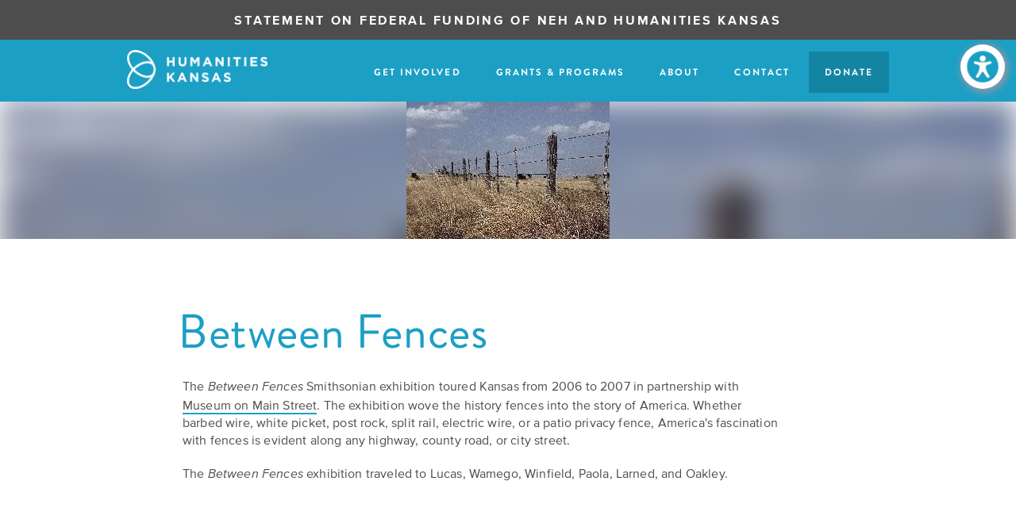

--- FILE ---
content_type: text/html; charset=utf-8
request_url: https://www.humanitieskansas.org/grants-programs/between-fences
body_size: 7499
content:
<!DOCTYPE html>
<html xmlns="http://www.w3.org/1999/xhtml" class="no-js" lang="en">
<head>
    <!-- Google Tag Manager -->
    <script>
        (function (w, d, s, l, i) {
            w[l] = w[l] || []; w[l].push({
                'gtm.start':
                    new Date().getTime(), event: 'gtm.js'
            }); var f = d.getElementsByTagName(s)[0],
                j = d.createElement(s), dl = l != 'dataLayer' ? '&l=' + l : ''; j.async = true; j.src =
                    'https://www.googletagmanager.com/gtm.js?id=' + i + dl; f.parentNode.insertBefore(j, f);
        })(window, document, 'script', 'dataLayer', 'GTM-P8B5DWQ');</script>
    <!-- End Google Tag Manager -->

    <meta http-equiv="Content-Type" content="text/html; charset=utf-8" />
    <meta name="viewport" content="width=device-width, initial-scale=1" />
    <title>Between Fences - Humanities Kansas</title>
    <link rel="icon" type="image/x-icon" href="/favicon.ico" />
    <link href="/includes/css/print.css" type="text/css" rel="stylesheet" media="print" />
    <link rel="apple-touch-icon" sizes="120x120" href="/images/touch-icon-120.png" />
    <link rel="apple-touch-icon" sizes="152x152" href="/images/touch-icon-152.png" />
    <link rel="apple-touch-icon" sizes="180x180" href="/images/touch-icon-180.png" />
    <link href="/bundles/css/eui?v=_a9jSadoy8fkyC4j9QKgEQHIJsO832q9hqwIThEQOfI1" rel="stylesheet"/>

    <!--[if lte IE 9]>
    <link rel="stylesheet" type="text/css" href="/includes/css/ie-lt9.css" />
    <![endif]-->
    
    

<meta property="og:type" content="website" />
<meta property="og:url" content="https://www.humanitieskansas.org/grants-programs/between-fences" />


<meta property="og:title" content="Between Fences" />


    <!-- Recite.Me Code Start -->
<script>
    var serviceUrl = "//api.reciteme.com/asset/js?key=";
    var serviceKey = "37b9ed6214d1a244420ed6d293f81be5f58424af";
    var options = {};  // Options can be added as needed
    var autoLoad = false;
    var enableFragment = "#reciteEnable";
    var loaded = [], frag = !1; window.location.hash === enableFragment && (frag = !0); function loadScript(c, b) { var a = document.createElement("script"); a.type = "text/javascript"; a.readyState ? a.onreadystatechange = function () { if ("loaded" == a.readyState || "complete" == a.readyState) a.onreadystatechange = null, void 0 != b && b() } : void 0 != b && (a.onload = function () { b() }); a.src = c; document.getElementsByTagName("head")[0].appendChild(a) } function _rc(c) { c += "="; for (var b = document.cookie.split(";"), a = 0; a < b.length; a++) { for (var d = b[a]; " " == d.charAt(0);)d = d.substring(1, d.length); if (0 == d.indexOf(c)) return d.substring(c.length, d.length) } return null } function loadService(c) { for (var b = serviceUrl + serviceKey, a = 0; a < loaded.length; a++)if (loaded[a] == b) return; loaded.push(b); loadScript(serviceUrl + serviceKey, function () { "function" === typeof _reciteLoaded && _reciteLoaded(); "function" == typeof c && c(); Recite.load(options); Recite.Event.subscribe("Recite:load", function () { Recite.enable() }) }) } "true" == _rc("Recite.Persist") && loadService(); if (autoLoad && "false" != _rc("Recite.Persist") || frag) document.addEventListener ? document.addEventListener("DOMContentLoaded", function (c) { loadService() }) : loadService();
</script>
	<script>
        document.addEventListener("DOMContentLoaded", function (event) {

            document.getElementById('enableRecite').addEventListener("click", function () {

                loadService();

			});


		});
        function _reciteLoaded() {
            var pdfLinks = document.querySelectorAll("[href*='doccenter']");
            for (var i = 0; i < pdfLinks.length; i++) {
                if (pdfLinks[i]) {
                    pdfLinks[i].classList.add('docreader');
                }
            }
        } 
	</script>
    <!-- Recite.Me Code End -->
</head>
<body>
	<!-- Google Tag Manager (noscript) -->
	<noscript>
		<iframe src="https://www.googletagmanager.com/ns.html?id=GTM-P8B5DWQ"
				style="display:none;visibility:hidden;width:0%;height:0%;" title="Google Tag Manager"></iframe>
	</noscript>
	<!-- End Google Tag Manager (noscript) -->
	<script>document.documentElement.className = document.documentElement.className.replace('no-js', 'js');</script>

	<div class="alertBanner"><p><a href="https://www.humanitieskansas.org/about/statement-on-federal-funding-national-endowment-for-the-humanities-and-humanitie">Statement on Federal Funding of NEH and Humanities Kansas</a></p></div>

	<!-- <div class="alertBanner"><p>Humanities Kansas will be closed December 26 – January 2</p></div> -->

	<div class="fullWrap noSplash">

		<a href="#main-content" class="skipNav" tabindex="1" title="Skip Navigation">Skip Navigation</a>
		<div class="navWrap">
	
	
	<div class="center">
		<a href="/" class="homeLogo" title="Return to Home Page"><img src="/images/home-logo.png" alt="Humanities Kansas Logo" /><img src="/images/print-home-logo.png" class="printOnly" alt="Humanities Kansas Logo - Full Color" /></a>
		
		
		<a class="mobileNavButton" href="javascript:;" title="Menu">
			<span class="menuBar mb1">&nbsp;</span>
			<span class="menuBar mb2">&nbsp;</span>
			<span class="menuBar mb3">&nbsp;</span>
			<span class="menuBar mb4">&nbsp;</span>
		</a>
		<div class="navLinkWrap">
					<a href="/get-involved" data-subnav="subnav_1" class="navLink" title="Get Involved">Get Involved</a>
					<a href="/grants-programs" data-subnav="subnav_2" class="navLink" title="Grants &amp; Programs">Grants &amp; Programs</a>
					<a href="/about" data-subnav="subnav_3" class="navLink" title="About">About</a>
					<a href="/contact" data-subnav="subnav_0" class="navLink" title="Contact">Contact</a>
					<a href="https://humanitieskansas-bloom.kindful.com/?campaign=1278127" target="_blank" data-subnav="subnav_4" class="navLink navLinkBkg" title="Donate">Donate</a>

		</div>

		<div class="clear">&nbsp;</div>
	</div>
    <button id="enableRecite"><img src="/images/recite-me-button.png" alt="Launch Recite Me assistive technology" /> <span class="sr-only">Accessibility & Language Options</span></button>
</div>
<div class="mobileNavLinkWrap">

            <a href="javascript:;" class="navLink hasInner" title="Get Involved Mobile Navigation Dropdown">Get Involved</a>
            <div class="mobileNavInner">
                <a href="/get-involved" class="navLinkLarge" title="Get Involved Overview">Overview</a>
                
<div class="navColumn ncThird">
            <a class="navLinkLarge" href="/events" title="Attend an Event">Attend an Event</a>
            <a class="navLinkLarge" href="/get-involved/request-speaker" title="Request a Speaker">Request a Speaker</a>
            <a class="navLinkLarge" href="/get-involved/kansas-stories" title="Kansas Stories">Kansas Stories</a>
            <a class="navLinkLarge" href="/get-involved/take-action-support-the-humanities" title="Take Action! Support the Humanities. ">Take Action! Support the Humanities. </a>
            <a class="navLinkLarge" href="/get-involved/humani-tees" title="Humani-TEES">Humani-TEES</a>
            <a class="navLinkLarge" href="/get-involved/ways-to-give-to-humanities-kansas" title="Ways to Give to Humanities Kansas ">Ways to Give to Humanities Kansas </a>
            <a class="navLinkLarge" href="/get-involved/our-impact" title="Our Impact">Our Impact</a>
<a class="navLinkLarge" href="https://humanitieskansas-bloom.kindful.com/?campaign=1278127" title="Donate" target="_blank">Donate</a>
    
</div>
<div class="navColumn ncThird noMobile">
    <p class="navColTitle">How can you join the movement?</p>
	<p>We are leading a movement of ideas across Kansas. Learn about the many ways you can connect with Kansans and Kansas stories.</p>

    <a href="/get-involved" class="defaultCTA" title="Get Involved">Get Involved</a>
</div>
<div class="navColumn ncThird noMobile">
    <p class="navColTitle">Upcoming Events</p>
    <a href="/events" class="defaultCTA" title="View All Events">All Events</a>
</div>

            </div>
            <a href="javascript:;" class="navLink hasInner" title="Grants & Programs Mobile Navigation Dropdown">Grants &amp; Programs</a>
            <div class="mobileNavInner">
                
<div class="navColumn ncThird">
    <p class="navColTitle small">Grants</p>
            <a class="navLinkLarge" href="/grants-programs/action-grants" title="Action Grants">Action Grants</a>
            <a class="navLinkLarge" href="/grants-programs/humanities-for-all-grants" title="Humanities For All Grants">Humanities For All Grants</a>
            <a class="navLinkLarge" href="/grants-programs/culture-preservation-grants" title="Culture Preservation Grants">Culture Preservation Grants</a>
            <a class="navLinkLarge" href="/grants-programs/kansas-stories-of-the-vietnam-war" title="Kansas Stories of the Vietnam War ">Kansas Stories of the Vietnam War </a>
</div>
<div class="navColumn ncThird">
    <p class="navColTitle small">Programs</p>
            <a class="navLinkLarge" href="/grants-programs/speakers-bureau" title="Speakers Bureau">Speakers Bureau</a>
            <a class="navLinkLarge" href="/grants-programs/declaration-at-250" title="Declaration at 250">Declaration at 250</a>
            <a class="navLinkLarge" href="/grants-programs/history-makers-the-future-is-now" title="History Makers: The Future is Now">History Makers: The Future is Now</a>
            <a class="navLinkLarge" href="/grants-programs/kansas-folklife-celebrating-kansas-traditions" title="Kansas Folklife: Celebrating Kansas Traditions">Kansas Folklife: Celebrating Kansas Traditions</a>
            <a class="navLinkLarge" href="/grants-programs/talk-about-literature-in-kansas" title="Talk About Literature in Kansas  ">Talk About Literature in Kansas  </a>
            <a class="navLinkLarge" href="/grants-programs/museum-on-main-street" title="Museum on Main Street">Museum on Main Street</a>
            <a class="navLinkLarge" href="/grants-programs/past-programs" title="Past Programs">Past Programs</a>
</div>
<div class="navColumn ncThird">
        <p class="navColTitle">Explore Initiatives</p>
            <a href="/grants-programs/initiatives/declaration-at-250" class="navImageLink" title="Declaration at 250">
                <div class="imageWrap">
                    <img src="/assets/images/NoCrop_345x345/ca45339b95c54caf9aecd02763156691.jpg" alt="Declaration at 250" />
                </div>
                <span class="navLinkText">Declaration at 250</span>
            </a>
            <a href="/grants-programs/initiatives/kansas-folklife-celebrating-kansas-traditions" class="navImageLink" title="Kansas Folklife: Celebrating Kansas Traditions">
                <div class="imageWrap">
                    <img src="/assets/images/NoCrop_345x345/a8d4b9c7f1124473b78c054aea6ff2e5.jpg" alt="Folklife collage with Kansas Folklife Celebrating Kansas Traditions title" />
                </div>
                <span class="navLinkText">Kansas Folklife: Celebrating Kansas Traditions</span>
            </a>
</div>
            </div>
            <a href="javascript:;" class="navLink hasInner" title="About Mobile Navigation Dropdown">About</a>
            <div class="mobileNavInner">
                <a href="/about" class="navLinkLarge" title="About Overview">Overview</a>
                
<div class="navColumn ncThird">
            <a class="navLinkLarge" href="/about/statement-on-federal-funding-national-endowment-for-the-humanities-and-humanitie" title="Statement on Federal Funding, National Endowment for the Humanities, and Humanities Kansas">Statement on Federal Funding, National Endowment for the Humanities, and Humanities Kansas</a>
            <a class="navLinkLarge" href="/about#purpose" title="Our Purpose">Our Purpose</a>
            <a class="navLinkLarge" href="/about#impact" title="Our Impact">Our Impact</a>
            <a class="navLinkLarge" href="/about#staff" title="Our Staff">Our Staff</a>
            <a class="navLinkLarge" href="/about#board" title="Board of Directors">Board of Directors</a>
            <a class="navLinkLarge" href="/about#careers" title="Careers">Careers</a>
            <a class="navLinkLarge" href="/about/our-mission-and-vision" title="Our Mission and Vision">Our Mission and Vision</a>
            <a class="navLinkLarge" href="/about/media-resources" title="Media Resources">Media Resources</a>
            <a class="navLinkLarge" href="https://www.humanitieskansas.org/hk50" title="Our History Timeline">Our History Timeline</a>

</div>
<div class="navColumn ncThird noMobile">
    <p class="navColTitle">We believe stories carry our culture and ideas change the world</p>
	<p>Our innovative programming, grants and partnerships spark conversations and generate new ideas.</p>
    
    <a href="/about" class="defaultCTA" title="About Humanities Kansas">About Us</a>
</div>
            </div>
            <a href="/contact" class="navLink" title="Contact">Contact</a>
			<a href="https://humanitieskansas-bloom.kindful.com/?campaign=1278127" target="_blank" class="navLink" title="Donate">Donate</a>        
    
        </div>

<div class="overlayWrap getInvolvedOverlay" data-target="subnav_1">
    <a class="overlayClose" href="#" title="Close Menu Overlay"><span class="closeX">&nbsp;</span></a>
    <div class="center">
        <p class="overlayTitle">Get Involved</p>
        <div class="overlayContent overlayContentGetInvolved">
            
<div class="navColumn ncThird">
            <a class="navLinkLarge" href="/events" title="Attend an Event">Attend an Event</a>
            <a class="navLinkLarge" href="/get-involved/request-speaker" title="Request a Speaker">Request a Speaker</a>
            <a class="navLinkLarge" href="/get-involved/kansas-stories" title="Kansas Stories">Kansas Stories</a>
            <a class="navLinkLarge" href="/get-involved/take-action-support-the-humanities" title="Take Action! Support the Humanities. ">Take Action! Support the Humanities. </a>
            <a class="navLinkLarge" href="/get-involved/humani-tees" title="Humani-TEES">Humani-TEES</a>
            <a class="navLinkLarge" href="/get-involved/ways-to-give-to-humanities-kansas" title="Ways to Give to Humanities Kansas ">Ways to Give to Humanities Kansas </a>
            <a class="navLinkLarge" href="/get-involved/our-impact" title="Our Impact">Our Impact</a>
<a class="navLinkLarge" href="https://humanitieskansas-bloom.kindful.com/?campaign=1278127" title="Donate" target="_blank">Donate</a>
    
</div>
<div class="navColumn ncThird noMobile">
    <p class="navColTitle">How can you join the movement?</p>
	<p>We are leading a movement of ideas across Kansas. Learn about the many ways you can connect with Kansans and Kansas stories.</p>

    <a href="/get-involved" class="defaultCTA" title="Get Involved">Get Involved</a>
</div>
<div class="navColumn ncThird noMobile">
    <p class="navColTitle">Upcoming Events</p>
    <a href="/events" class="defaultCTA" title="View All Events">All Events</a>
</div>

        </div>
    </div>
</div>
<div class="overlayWrap grantsOverlay" data-target="subnav_2">
    <a class="overlayClose" href="#" title="Close Menu Overlay"><span class="closeX">&nbsp;</span></a>
    <div class="center">
        <p class="overlayTitle">Grants &amp; Programs</p>
        <div class="overlayContent overlayContentGrants">
            
<div class="navColumn ncThird">
    <p class="navColTitle small">Grants</p>
            <a class="navLinkLarge" href="/grants-programs/action-grants" title="Action Grants">Action Grants</a>
            <a class="navLinkLarge" href="/grants-programs/humanities-for-all-grants" title="Humanities For All Grants">Humanities For All Grants</a>
            <a class="navLinkLarge" href="/grants-programs/culture-preservation-grants" title="Culture Preservation Grants">Culture Preservation Grants</a>
            <a class="navLinkLarge" href="/grants-programs/kansas-stories-of-the-vietnam-war" title="Kansas Stories of the Vietnam War ">Kansas Stories of the Vietnam War </a>
</div>
<div class="navColumn ncThird">
    <p class="navColTitle small">Programs</p>
            <a class="navLinkLarge" href="/grants-programs/speakers-bureau" title="Speakers Bureau">Speakers Bureau</a>
            <a class="navLinkLarge" href="/grants-programs/americans" title="Americans">Americans</a>
            <a class="navLinkLarge" href="/grants-programs/declaration-at-250" title="Declaration at 250">Declaration at 250</a>
            <a class="navLinkLarge" href="/grants-programs/history-makers-the-future-is-now" title="History Makers: The Future is Now">History Makers: The Future is Now</a>
            <a class="navLinkLarge" href="/grants-programs/kansas-folklife-celebrating-kansas-traditions" title="Kansas Folklife: Celebrating Kansas Traditions">Kansas Folklife: Celebrating Kansas Traditions</a>
            <a class="navLinkLarge" href="/grants-programs/talk-about-literature-in-kansas" title="Talk About Literature in Kansas  ">Talk About Literature in Kansas  </a>
            <a class="navLinkLarge" href="/grants-programs/museum-on-main-street" title="Museum on Main Street">Museum on Main Street</a>
            <a class="navLinkLarge" href="/grants-programs/past-programs" title="Past Programs">Past Programs</a>
</div>
<div class="navColumn ncThird">
        <p class="navColTitle">Explore Initiatives</p>
            <a href="/grants-programs/initiatives/declaration-at-250" class="navImageLink" title="Declaration at 250">
                <div class="imageWrap">
                    <img src="/assets/images/NoCrop_345x345/ca45339b95c54caf9aecd02763156691.jpg" alt="Declaration at 250" />
                </div>
                <span class="navLinkText">Declaration at 250</span>
            </a>
            <a href="/grants-programs/initiatives/kansas-folklife-celebrating-kansas-traditions" class="navImageLink" title="Kansas Folklife: Celebrating Kansas Traditions">
                <div class="imageWrap">
                    <img src="/assets/images/NoCrop_345x345/a8d4b9c7f1124473b78c054aea6ff2e5.jpg" alt="Folklife collage with Kansas Folklife Celebrating Kansas Traditions title" />
                </div>
                <span class="navLinkText">Kansas Folklife: Celebrating Kansas Traditions</span>
            </a>
</div>
        </div>
    </div>
</div>
<div class="overlayWrap aboutOverlay" data-target="subnav_3">
    <a class="overlayClose" href="#" title="Close Menu Overlay"><span class="closeX">&nbsp;</span></a>
    <div class="center">
        <p class="overlayTitle">About</p>
        <div class="overlayContent overlayContentAbout">
            
<div class="navColumn ncThird">
            <a class="navLinkLarge" href="/about/statement-on-federal-funding-national-endowment-for-the-humanities-and-humanitie" title="Statement on Federal Funding, National Endowment for the Humanities, and Humanities Kansas">Statement on Federal Funding, National Endowment for the Humanities, and Humanities Kansas</a>
            <a class="navLinkLarge" href="/about#purpose" title="Our Purpose">Our Purpose</a>
            <a class="navLinkLarge" href="/about#impact" title="Our Impact">Our Impact</a>
            <a class="navLinkLarge" href="/about#staff" title="Our Staff">Our Staff</a>
            <a class="navLinkLarge" href="/about#board" title="Board of Directors">Board of Directors</a>
            <a class="navLinkLarge" href="/about#careers" title="Careers">Careers</a>
            <a class="navLinkLarge" href="/about/our-mission-and-vision" title="Our Mission and Vision">Our Mission and Vision</a>
            <a class="navLinkLarge" href="/about/media-resources" title="Media Resources">Media Resources</a>
            <a class="navLinkLarge" href="https://www.humanitieskansas.org/hk50" title="Our History Timeline">Our History Timeline</a>

</div>
<div class="navColumn ncThird noMobile">
    <p class="navColTitle">We believe stories carry our culture and ideas change the world</p>
	<p>Our innovative programming, grants and partnerships spark conversations and generate new ideas.</p>
    
    <a href="/about" class="defaultCTA" title="About Humanities Kansas">About Us</a>
</div>
        </div>
    </div>
</div>

		<div class="clear">&nbsp;</div>
		<div class="bodyWrap" id="main-content">
			


    <div class="splashWrap imageSplashWrap">
        
        <img class="mainSplashImageBlur" src="/assets/images/NoCrop_1920x1280/b58a556b36ca4dd990100ca9861f6389.jpg" alt="Background Image" />
        <img class="mainSplashImageCenter" src="/assets/images/NoCrop_1920x1280/b58a556b36ca4dd990100ca9861f6389.jpg" alt="barbed wire fence" />
    </div>
<div class="contentWrap">
    <div class="section sectionPage">
        <div class="center">
            <div class="sectionContent editorContent">
            <h1>Between Fences</h1>
            <p>The <em>Between Fences</em> Smithsonian exhibition toured Kansas from 2006 to 2007 in partnership with <a class="underline" href="http://museumonmainstreet.org" target="_blank">Museum on Main Street</a>. The exhibition wove the history fences into the story of America. Whether barbed wire, white picket, post rock, split rail, electric wire, or a patio privacy fence, America&#39;s fascination with fences is evident along any highway, county road, or city street.&nbsp;</p>

<p>The <em>Between Fences</em> exhibition traveled to Lucas, Wamego, Winfield, Paola, Larned, and Oakley.&nbsp;</p>

            </div>
        </div>
    </div>
</div>

		</div>
		<div class="footerWrap">
			<div class="counterWrap">
				<div class="fadeContent" id="tickerMessage">
					<p>&nbsp;</p>
				</div>
				<div class="numbers" id="tickerNumbers">
				</div>
				<p class="subTitle">Kansans Have <br />Joined the Movement</p>
			</div>
			<div class="footerInnerWrap">
				<div class="footerTopWrap">
					<div class="footerColumn footerColWide">
    <p class="footerHeader">Support the Humanities</p>
    <p>Funds donated support grants, programs and community projects across Kansas.</p>
    <div class="smallSpace">&nbsp;</div>
    <div class="smallSpace">&nbsp;</div>
	<a href="https://humanitieskansas-bloom.kindful.com/?campaign=1278127" target="_blank" class="defaultCTA defaultCTAalt" title="Donate">Donate</a>
    
</div>
    <div class="footerColumn">
        <a href="/get-involved" title="Get Involved Footer Link" class="footerHeader">Get Involved</a>
            <a href="/events" title="Attend an Event Footer Links" class="footerLink">Attend an Event</a>
            <a href="/get-involved/request-speaker" title="Request a Speaker Footer Links" class="footerLink">Request a Speaker</a>
            <a href="/get-involved/kansas-stories" title="Kansas Stories Footer Links" class="footerLink">Kansas Stories</a>
            <a href="/get-involved#spark-conversation" title="Spark a Conversation Footer Links" class="footerLink">Spark a Conversation</a>
            <a href="/get-involved/speak-up-for-the-humanities" title="Our Impact Footer Links" class="footerLink">Our Impact</a>
            <a href="https://www.humanitieskansas.org/get-involved/ways-to-give-to-humanities-kansas" title="Ways to Give Footer Links" class="footerLink">Ways to Give</a>
    </div>
    <div class="footerColumn">
        <a href="/grants-programs" title="Grants &amp; Programs Footer Link" class="footerHeader">Grants &amp; Programs</a>
            <a href="/grants-programs/humanities-grants" title="Humanities For All Grants Footer Links" class="footerLink">Humanities For All Grants</a>
            <a href="/grants-programs/cultural-preservation" title="Culture Preservation Grants Footer Links" class="footerLink">Culture Preservation Grants</a>
            <a href="/grants-programs/museum-on-main-street" title="Museum on Main Street Footer Links" class="footerLink">Museum on Main Street</a>
            <a href="/get-involved/request-speaker" title="Speakers Bureau Footer Links" class="footerLink">Speakers Bureau</a>
            <a href="/grants-programs/talk" title="TALK Footer Links" class="footerLink">TALK</a>
    </div>
    <div class="footerColumn">
        <a href="/about" title="About Footer Link" class="footerHeader">About</a>
            <a href="/about#purpose" title="Our Purpose Footer Links" class="footerLink">Our Purpose</a>
            <a href="/about#impact" title="Our Impact Footer Links" class="footerLink">Our Impact</a>
            <a href="/about#staff" title="Our Staff Footer Links" class="footerLink">Our Staff</a>
            <a href="/about#board" title="Board of Directors Footer Links" class="footerLink">Board of Directors</a>
            <a href="/about#careers" title="Careers Footer Links" class="footerLink">Careers</a>
            <a href="/about/media-resources" title="Media Resources Footer Links" class="footerLink">Media Resources</a>
    </div>
<div class="footerColumn footerColMed">
    <a href="/contact" title="Contact Us" class="footerHeader">Contact</a>
    <a href="tel:+17853570359" title="Call Us" class="footerLink">(785) 357-0359</a>
    <a href="https://maps.app.goo.gl/S5cLF2jZD5ZR8MxcA" target="_blank" title="Get Directions" class="footerLink address">6425 SW 6th Ave. <br />Topeka, KS 66615-1099</a>
</div>

				</div>
				<div class="footerMidWrap">
					<div class="footerMidLeft">
						<div class="footer-reg-wrap">
							<h2>SIGN UP FOR E-NEWS</h2>
							
							<script src=https://s3-us-west-2.amazonaws.com/bloomerang-public-cdn/humanitieskansas/.widget-js/9197568.js type="text/javascript"></script>
							<div class="ieOnly">
								<p class="footerHeader">Join the Movement</p>
								
							</div>
						</div>
					</div>
					<div class="footerMidRight">

						<div class="footerSocialWrap">
							<p class="footerHeader">Follow</p>
							<a href="https://www.facebook.com/humanitieskansas" title="Follow Us on Facebook" target="_blank" class="socialLink socialFB">Facebook</a>
							
							<a href="https://www.instagram.com/humanitieskansas/" title="Follow Us on Instagram" target="_blank" class="socialLink socialINS">Instagram</a>
							
						</div>

						<div class="clear">&nbsp;</div>
					</div>
				</div>
				<div class="footerBottomWrap">
					
					<div class="footerColumn footerColWide">
						<a href="/about/privacy-policy" title="Privacy Policy">Privacy Policy</a><p>&nbsp;&nbsp;|&nbsp;&nbsp;</p><a href="/about/terms-of-use" title="Terms of Use">Terms of Use</a><p>&nbsp;&nbsp;|&nbsp;&nbsp;</p><a href="/board-portal/account/login" title="Board Member Portal">Board Member Portal</a>
					</div>
					<div class="footerColumn footerColWide floatLeft">
						<p>&copy;2026 Humanities Kansas &middot; 501(c)(3) - EIN: 48-0800085 &middot; All Rights Reserved</p>
					</div>
					<div class="footerColumn">
						<a href="http://imagemakers-inc.com/" target="_blank" class="imagemakers">Website by Imagemakers</a>
					</div>
					<div class="clear">&nbsp;</div>
				</div>
			</div>
		</div>
	</div>



	<script src="/bundles/js/jquery?v=CMS6bOGH-KY95sy0dd7YIOUE5AIPrDmjwHW5koY26-Y1"></script>
<script src="/bundles/js/eui?v=jr-X-VJYNY9SnfB_rRlJ6UK0jwsUscIaS1ZoMFfEv0A1"></script>

	
	
	
	<script type="text/javascript">
        $(function () {
            ticker.init([{"ID":1,"Message":"a Kansan near you just donated $10","Order":2},{"ID":2,"Message":"a Kansan near you just donated $50","Order":0},{"ID":3,"Message":"a Kansan near you just donated $25","Order":1},{"ID":4,"Message":"a Kansan near you just donated $10","Order":3},{"ID":5,"Message":"a Kansan near you just donated $10","Order":4},{"ID":6,"Message":"a Kansan near you just donated $125","Order":5},{"ID":7,"Message":"a Kansan near you just donated $250","Order":6},{"ID":8,"Message":"a Kansan near you just donated $10","Order":7},{"ID":9,"Message":"a Kansan near you just donated $10","Order":8}], 607994);
        });
	</script>
	<!-- Begin Constant Contact Active Forms -->
	
	<!-- End Constant Contact Active Forms -->
	<!-- Begin Movement Form-->
	
	<!-- End Movement Form-->
	<script>
		document.addEventListener("DOMContentLoaded", function (event) {
			//custapps.start();
		});
	</script>


</body>
</html>

--- FILE ---
content_type: text/html; charset=utf-8
request_url: https://www.google.com/recaptcha/api2/anchor?ar=1&k=6LfcVAUoAAAAAHs122Dp2S0I5j2-c9XzfzfEv6dy&co=aHR0cHM6Ly93d3cuaHVtYW5pdGllc2thbnNhcy5vcmc6NDQz&hl=en&v=PoyoqOPhxBO7pBk68S4YbpHZ&size=normal&anchor-ms=20000&execute-ms=30000&cb=6jkazxxmtcpu
body_size: 49172
content:
<!DOCTYPE HTML><html dir="ltr" lang="en"><head><meta http-equiv="Content-Type" content="text/html; charset=UTF-8">
<meta http-equiv="X-UA-Compatible" content="IE=edge">
<title>reCAPTCHA</title>
<style type="text/css">
/* cyrillic-ext */
@font-face {
  font-family: 'Roboto';
  font-style: normal;
  font-weight: 400;
  font-stretch: 100%;
  src: url(//fonts.gstatic.com/s/roboto/v48/KFO7CnqEu92Fr1ME7kSn66aGLdTylUAMa3GUBHMdazTgWw.woff2) format('woff2');
  unicode-range: U+0460-052F, U+1C80-1C8A, U+20B4, U+2DE0-2DFF, U+A640-A69F, U+FE2E-FE2F;
}
/* cyrillic */
@font-face {
  font-family: 'Roboto';
  font-style: normal;
  font-weight: 400;
  font-stretch: 100%;
  src: url(//fonts.gstatic.com/s/roboto/v48/KFO7CnqEu92Fr1ME7kSn66aGLdTylUAMa3iUBHMdazTgWw.woff2) format('woff2');
  unicode-range: U+0301, U+0400-045F, U+0490-0491, U+04B0-04B1, U+2116;
}
/* greek-ext */
@font-face {
  font-family: 'Roboto';
  font-style: normal;
  font-weight: 400;
  font-stretch: 100%;
  src: url(//fonts.gstatic.com/s/roboto/v48/KFO7CnqEu92Fr1ME7kSn66aGLdTylUAMa3CUBHMdazTgWw.woff2) format('woff2');
  unicode-range: U+1F00-1FFF;
}
/* greek */
@font-face {
  font-family: 'Roboto';
  font-style: normal;
  font-weight: 400;
  font-stretch: 100%;
  src: url(//fonts.gstatic.com/s/roboto/v48/KFO7CnqEu92Fr1ME7kSn66aGLdTylUAMa3-UBHMdazTgWw.woff2) format('woff2');
  unicode-range: U+0370-0377, U+037A-037F, U+0384-038A, U+038C, U+038E-03A1, U+03A3-03FF;
}
/* math */
@font-face {
  font-family: 'Roboto';
  font-style: normal;
  font-weight: 400;
  font-stretch: 100%;
  src: url(//fonts.gstatic.com/s/roboto/v48/KFO7CnqEu92Fr1ME7kSn66aGLdTylUAMawCUBHMdazTgWw.woff2) format('woff2');
  unicode-range: U+0302-0303, U+0305, U+0307-0308, U+0310, U+0312, U+0315, U+031A, U+0326-0327, U+032C, U+032F-0330, U+0332-0333, U+0338, U+033A, U+0346, U+034D, U+0391-03A1, U+03A3-03A9, U+03B1-03C9, U+03D1, U+03D5-03D6, U+03F0-03F1, U+03F4-03F5, U+2016-2017, U+2034-2038, U+203C, U+2040, U+2043, U+2047, U+2050, U+2057, U+205F, U+2070-2071, U+2074-208E, U+2090-209C, U+20D0-20DC, U+20E1, U+20E5-20EF, U+2100-2112, U+2114-2115, U+2117-2121, U+2123-214F, U+2190, U+2192, U+2194-21AE, U+21B0-21E5, U+21F1-21F2, U+21F4-2211, U+2213-2214, U+2216-22FF, U+2308-230B, U+2310, U+2319, U+231C-2321, U+2336-237A, U+237C, U+2395, U+239B-23B7, U+23D0, U+23DC-23E1, U+2474-2475, U+25AF, U+25B3, U+25B7, U+25BD, U+25C1, U+25CA, U+25CC, U+25FB, U+266D-266F, U+27C0-27FF, U+2900-2AFF, U+2B0E-2B11, U+2B30-2B4C, U+2BFE, U+3030, U+FF5B, U+FF5D, U+1D400-1D7FF, U+1EE00-1EEFF;
}
/* symbols */
@font-face {
  font-family: 'Roboto';
  font-style: normal;
  font-weight: 400;
  font-stretch: 100%;
  src: url(//fonts.gstatic.com/s/roboto/v48/KFO7CnqEu92Fr1ME7kSn66aGLdTylUAMaxKUBHMdazTgWw.woff2) format('woff2');
  unicode-range: U+0001-000C, U+000E-001F, U+007F-009F, U+20DD-20E0, U+20E2-20E4, U+2150-218F, U+2190, U+2192, U+2194-2199, U+21AF, U+21E6-21F0, U+21F3, U+2218-2219, U+2299, U+22C4-22C6, U+2300-243F, U+2440-244A, U+2460-24FF, U+25A0-27BF, U+2800-28FF, U+2921-2922, U+2981, U+29BF, U+29EB, U+2B00-2BFF, U+4DC0-4DFF, U+FFF9-FFFB, U+10140-1018E, U+10190-1019C, U+101A0, U+101D0-101FD, U+102E0-102FB, U+10E60-10E7E, U+1D2C0-1D2D3, U+1D2E0-1D37F, U+1F000-1F0FF, U+1F100-1F1AD, U+1F1E6-1F1FF, U+1F30D-1F30F, U+1F315, U+1F31C, U+1F31E, U+1F320-1F32C, U+1F336, U+1F378, U+1F37D, U+1F382, U+1F393-1F39F, U+1F3A7-1F3A8, U+1F3AC-1F3AF, U+1F3C2, U+1F3C4-1F3C6, U+1F3CA-1F3CE, U+1F3D4-1F3E0, U+1F3ED, U+1F3F1-1F3F3, U+1F3F5-1F3F7, U+1F408, U+1F415, U+1F41F, U+1F426, U+1F43F, U+1F441-1F442, U+1F444, U+1F446-1F449, U+1F44C-1F44E, U+1F453, U+1F46A, U+1F47D, U+1F4A3, U+1F4B0, U+1F4B3, U+1F4B9, U+1F4BB, U+1F4BF, U+1F4C8-1F4CB, U+1F4D6, U+1F4DA, U+1F4DF, U+1F4E3-1F4E6, U+1F4EA-1F4ED, U+1F4F7, U+1F4F9-1F4FB, U+1F4FD-1F4FE, U+1F503, U+1F507-1F50B, U+1F50D, U+1F512-1F513, U+1F53E-1F54A, U+1F54F-1F5FA, U+1F610, U+1F650-1F67F, U+1F687, U+1F68D, U+1F691, U+1F694, U+1F698, U+1F6AD, U+1F6B2, U+1F6B9-1F6BA, U+1F6BC, U+1F6C6-1F6CF, U+1F6D3-1F6D7, U+1F6E0-1F6EA, U+1F6F0-1F6F3, U+1F6F7-1F6FC, U+1F700-1F7FF, U+1F800-1F80B, U+1F810-1F847, U+1F850-1F859, U+1F860-1F887, U+1F890-1F8AD, U+1F8B0-1F8BB, U+1F8C0-1F8C1, U+1F900-1F90B, U+1F93B, U+1F946, U+1F984, U+1F996, U+1F9E9, U+1FA00-1FA6F, U+1FA70-1FA7C, U+1FA80-1FA89, U+1FA8F-1FAC6, U+1FACE-1FADC, U+1FADF-1FAE9, U+1FAF0-1FAF8, U+1FB00-1FBFF;
}
/* vietnamese */
@font-face {
  font-family: 'Roboto';
  font-style: normal;
  font-weight: 400;
  font-stretch: 100%;
  src: url(//fonts.gstatic.com/s/roboto/v48/KFO7CnqEu92Fr1ME7kSn66aGLdTylUAMa3OUBHMdazTgWw.woff2) format('woff2');
  unicode-range: U+0102-0103, U+0110-0111, U+0128-0129, U+0168-0169, U+01A0-01A1, U+01AF-01B0, U+0300-0301, U+0303-0304, U+0308-0309, U+0323, U+0329, U+1EA0-1EF9, U+20AB;
}
/* latin-ext */
@font-face {
  font-family: 'Roboto';
  font-style: normal;
  font-weight: 400;
  font-stretch: 100%;
  src: url(//fonts.gstatic.com/s/roboto/v48/KFO7CnqEu92Fr1ME7kSn66aGLdTylUAMa3KUBHMdazTgWw.woff2) format('woff2');
  unicode-range: U+0100-02BA, U+02BD-02C5, U+02C7-02CC, U+02CE-02D7, U+02DD-02FF, U+0304, U+0308, U+0329, U+1D00-1DBF, U+1E00-1E9F, U+1EF2-1EFF, U+2020, U+20A0-20AB, U+20AD-20C0, U+2113, U+2C60-2C7F, U+A720-A7FF;
}
/* latin */
@font-face {
  font-family: 'Roboto';
  font-style: normal;
  font-weight: 400;
  font-stretch: 100%;
  src: url(//fonts.gstatic.com/s/roboto/v48/KFO7CnqEu92Fr1ME7kSn66aGLdTylUAMa3yUBHMdazQ.woff2) format('woff2');
  unicode-range: U+0000-00FF, U+0131, U+0152-0153, U+02BB-02BC, U+02C6, U+02DA, U+02DC, U+0304, U+0308, U+0329, U+2000-206F, U+20AC, U+2122, U+2191, U+2193, U+2212, U+2215, U+FEFF, U+FFFD;
}
/* cyrillic-ext */
@font-face {
  font-family: 'Roboto';
  font-style: normal;
  font-weight: 500;
  font-stretch: 100%;
  src: url(//fonts.gstatic.com/s/roboto/v48/KFO7CnqEu92Fr1ME7kSn66aGLdTylUAMa3GUBHMdazTgWw.woff2) format('woff2');
  unicode-range: U+0460-052F, U+1C80-1C8A, U+20B4, U+2DE0-2DFF, U+A640-A69F, U+FE2E-FE2F;
}
/* cyrillic */
@font-face {
  font-family: 'Roboto';
  font-style: normal;
  font-weight: 500;
  font-stretch: 100%;
  src: url(//fonts.gstatic.com/s/roboto/v48/KFO7CnqEu92Fr1ME7kSn66aGLdTylUAMa3iUBHMdazTgWw.woff2) format('woff2');
  unicode-range: U+0301, U+0400-045F, U+0490-0491, U+04B0-04B1, U+2116;
}
/* greek-ext */
@font-face {
  font-family: 'Roboto';
  font-style: normal;
  font-weight: 500;
  font-stretch: 100%;
  src: url(//fonts.gstatic.com/s/roboto/v48/KFO7CnqEu92Fr1ME7kSn66aGLdTylUAMa3CUBHMdazTgWw.woff2) format('woff2');
  unicode-range: U+1F00-1FFF;
}
/* greek */
@font-face {
  font-family: 'Roboto';
  font-style: normal;
  font-weight: 500;
  font-stretch: 100%;
  src: url(//fonts.gstatic.com/s/roboto/v48/KFO7CnqEu92Fr1ME7kSn66aGLdTylUAMa3-UBHMdazTgWw.woff2) format('woff2');
  unicode-range: U+0370-0377, U+037A-037F, U+0384-038A, U+038C, U+038E-03A1, U+03A3-03FF;
}
/* math */
@font-face {
  font-family: 'Roboto';
  font-style: normal;
  font-weight: 500;
  font-stretch: 100%;
  src: url(//fonts.gstatic.com/s/roboto/v48/KFO7CnqEu92Fr1ME7kSn66aGLdTylUAMawCUBHMdazTgWw.woff2) format('woff2');
  unicode-range: U+0302-0303, U+0305, U+0307-0308, U+0310, U+0312, U+0315, U+031A, U+0326-0327, U+032C, U+032F-0330, U+0332-0333, U+0338, U+033A, U+0346, U+034D, U+0391-03A1, U+03A3-03A9, U+03B1-03C9, U+03D1, U+03D5-03D6, U+03F0-03F1, U+03F4-03F5, U+2016-2017, U+2034-2038, U+203C, U+2040, U+2043, U+2047, U+2050, U+2057, U+205F, U+2070-2071, U+2074-208E, U+2090-209C, U+20D0-20DC, U+20E1, U+20E5-20EF, U+2100-2112, U+2114-2115, U+2117-2121, U+2123-214F, U+2190, U+2192, U+2194-21AE, U+21B0-21E5, U+21F1-21F2, U+21F4-2211, U+2213-2214, U+2216-22FF, U+2308-230B, U+2310, U+2319, U+231C-2321, U+2336-237A, U+237C, U+2395, U+239B-23B7, U+23D0, U+23DC-23E1, U+2474-2475, U+25AF, U+25B3, U+25B7, U+25BD, U+25C1, U+25CA, U+25CC, U+25FB, U+266D-266F, U+27C0-27FF, U+2900-2AFF, U+2B0E-2B11, U+2B30-2B4C, U+2BFE, U+3030, U+FF5B, U+FF5D, U+1D400-1D7FF, U+1EE00-1EEFF;
}
/* symbols */
@font-face {
  font-family: 'Roboto';
  font-style: normal;
  font-weight: 500;
  font-stretch: 100%;
  src: url(//fonts.gstatic.com/s/roboto/v48/KFO7CnqEu92Fr1ME7kSn66aGLdTylUAMaxKUBHMdazTgWw.woff2) format('woff2');
  unicode-range: U+0001-000C, U+000E-001F, U+007F-009F, U+20DD-20E0, U+20E2-20E4, U+2150-218F, U+2190, U+2192, U+2194-2199, U+21AF, U+21E6-21F0, U+21F3, U+2218-2219, U+2299, U+22C4-22C6, U+2300-243F, U+2440-244A, U+2460-24FF, U+25A0-27BF, U+2800-28FF, U+2921-2922, U+2981, U+29BF, U+29EB, U+2B00-2BFF, U+4DC0-4DFF, U+FFF9-FFFB, U+10140-1018E, U+10190-1019C, U+101A0, U+101D0-101FD, U+102E0-102FB, U+10E60-10E7E, U+1D2C0-1D2D3, U+1D2E0-1D37F, U+1F000-1F0FF, U+1F100-1F1AD, U+1F1E6-1F1FF, U+1F30D-1F30F, U+1F315, U+1F31C, U+1F31E, U+1F320-1F32C, U+1F336, U+1F378, U+1F37D, U+1F382, U+1F393-1F39F, U+1F3A7-1F3A8, U+1F3AC-1F3AF, U+1F3C2, U+1F3C4-1F3C6, U+1F3CA-1F3CE, U+1F3D4-1F3E0, U+1F3ED, U+1F3F1-1F3F3, U+1F3F5-1F3F7, U+1F408, U+1F415, U+1F41F, U+1F426, U+1F43F, U+1F441-1F442, U+1F444, U+1F446-1F449, U+1F44C-1F44E, U+1F453, U+1F46A, U+1F47D, U+1F4A3, U+1F4B0, U+1F4B3, U+1F4B9, U+1F4BB, U+1F4BF, U+1F4C8-1F4CB, U+1F4D6, U+1F4DA, U+1F4DF, U+1F4E3-1F4E6, U+1F4EA-1F4ED, U+1F4F7, U+1F4F9-1F4FB, U+1F4FD-1F4FE, U+1F503, U+1F507-1F50B, U+1F50D, U+1F512-1F513, U+1F53E-1F54A, U+1F54F-1F5FA, U+1F610, U+1F650-1F67F, U+1F687, U+1F68D, U+1F691, U+1F694, U+1F698, U+1F6AD, U+1F6B2, U+1F6B9-1F6BA, U+1F6BC, U+1F6C6-1F6CF, U+1F6D3-1F6D7, U+1F6E0-1F6EA, U+1F6F0-1F6F3, U+1F6F7-1F6FC, U+1F700-1F7FF, U+1F800-1F80B, U+1F810-1F847, U+1F850-1F859, U+1F860-1F887, U+1F890-1F8AD, U+1F8B0-1F8BB, U+1F8C0-1F8C1, U+1F900-1F90B, U+1F93B, U+1F946, U+1F984, U+1F996, U+1F9E9, U+1FA00-1FA6F, U+1FA70-1FA7C, U+1FA80-1FA89, U+1FA8F-1FAC6, U+1FACE-1FADC, U+1FADF-1FAE9, U+1FAF0-1FAF8, U+1FB00-1FBFF;
}
/* vietnamese */
@font-face {
  font-family: 'Roboto';
  font-style: normal;
  font-weight: 500;
  font-stretch: 100%;
  src: url(//fonts.gstatic.com/s/roboto/v48/KFO7CnqEu92Fr1ME7kSn66aGLdTylUAMa3OUBHMdazTgWw.woff2) format('woff2');
  unicode-range: U+0102-0103, U+0110-0111, U+0128-0129, U+0168-0169, U+01A0-01A1, U+01AF-01B0, U+0300-0301, U+0303-0304, U+0308-0309, U+0323, U+0329, U+1EA0-1EF9, U+20AB;
}
/* latin-ext */
@font-face {
  font-family: 'Roboto';
  font-style: normal;
  font-weight: 500;
  font-stretch: 100%;
  src: url(//fonts.gstatic.com/s/roboto/v48/KFO7CnqEu92Fr1ME7kSn66aGLdTylUAMa3KUBHMdazTgWw.woff2) format('woff2');
  unicode-range: U+0100-02BA, U+02BD-02C5, U+02C7-02CC, U+02CE-02D7, U+02DD-02FF, U+0304, U+0308, U+0329, U+1D00-1DBF, U+1E00-1E9F, U+1EF2-1EFF, U+2020, U+20A0-20AB, U+20AD-20C0, U+2113, U+2C60-2C7F, U+A720-A7FF;
}
/* latin */
@font-face {
  font-family: 'Roboto';
  font-style: normal;
  font-weight: 500;
  font-stretch: 100%;
  src: url(//fonts.gstatic.com/s/roboto/v48/KFO7CnqEu92Fr1ME7kSn66aGLdTylUAMa3yUBHMdazQ.woff2) format('woff2');
  unicode-range: U+0000-00FF, U+0131, U+0152-0153, U+02BB-02BC, U+02C6, U+02DA, U+02DC, U+0304, U+0308, U+0329, U+2000-206F, U+20AC, U+2122, U+2191, U+2193, U+2212, U+2215, U+FEFF, U+FFFD;
}
/* cyrillic-ext */
@font-face {
  font-family: 'Roboto';
  font-style: normal;
  font-weight: 900;
  font-stretch: 100%;
  src: url(//fonts.gstatic.com/s/roboto/v48/KFO7CnqEu92Fr1ME7kSn66aGLdTylUAMa3GUBHMdazTgWw.woff2) format('woff2');
  unicode-range: U+0460-052F, U+1C80-1C8A, U+20B4, U+2DE0-2DFF, U+A640-A69F, U+FE2E-FE2F;
}
/* cyrillic */
@font-face {
  font-family: 'Roboto';
  font-style: normal;
  font-weight: 900;
  font-stretch: 100%;
  src: url(//fonts.gstatic.com/s/roboto/v48/KFO7CnqEu92Fr1ME7kSn66aGLdTylUAMa3iUBHMdazTgWw.woff2) format('woff2');
  unicode-range: U+0301, U+0400-045F, U+0490-0491, U+04B0-04B1, U+2116;
}
/* greek-ext */
@font-face {
  font-family: 'Roboto';
  font-style: normal;
  font-weight: 900;
  font-stretch: 100%;
  src: url(//fonts.gstatic.com/s/roboto/v48/KFO7CnqEu92Fr1ME7kSn66aGLdTylUAMa3CUBHMdazTgWw.woff2) format('woff2');
  unicode-range: U+1F00-1FFF;
}
/* greek */
@font-face {
  font-family: 'Roboto';
  font-style: normal;
  font-weight: 900;
  font-stretch: 100%;
  src: url(//fonts.gstatic.com/s/roboto/v48/KFO7CnqEu92Fr1ME7kSn66aGLdTylUAMa3-UBHMdazTgWw.woff2) format('woff2');
  unicode-range: U+0370-0377, U+037A-037F, U+0384-038A, U+038C, U+038E-03A1, U+03A3-03FF;
}
/* math */
@font-face {
  font-family: 'Roboto';
  font-style: normal;
  font-weight: 900;
  font-stretch: 100%;
  src: url(//fonts.gstatic.com/s/roboto/v48/KFO7CnqEu92Fr1ME7kSn66aGLdTylUAMawCUBHMdazTgWw.woff2) format('woff2');
  unicode-range: U+0302-0303, U+0305, U+0307-0308, U+0310, U+0312, U+0315, U+031A, U+0326-0327, U+032C, U+032F-0330, U+0332-0333, U+0338, U+033A, U+0346, U+034D, U+0391-03A1, U+03A3-03A9, U+03B1-03C9, U+03D1, U+03D5-03D6, U+03F0-03F1, U+03F4-03F5, U+2016-2017, U+2034-2038, U+203C, U+2040, U+2043, U+2047, U+2050, U+2057, U+205F, U+2070-2071, U+2074-208E, U+2090-209C, U+20D0-20DC, U+20E1, U+20E5-20EF, U+2100-2112, U+2114-2115, U+2117-2121, U+2123-214F, U+2190, U+2192, U+2194-21AE, U+21B0-21E5, U+21F1-21F2, U+21F4-2211, U+2213-2214, U+2216-22FF, U+2308-230B, U+2310, U+2319, U+231C-2321, U+2336-237A, U+237C, U+2395, U+239B-23B7, U+23D0, U+23DC-23E1, U+2474-2475, U+25AF, U+25B3, U+25B7, U+25BD, U+25C1, U+25CA, U+25CC, U+25FB, U+266D-266F, U+27C0-27FF, U+2900-2AFF, U+2B0E-2B11, U+2B30-2B4C, U+2BFE, U+3030, U+FF5B, U+FF5D, U+1D400-1D7FF, U+1EE00-1EEFF;
}
/* symbols */
@font-face {
  font-family: 'Roboto';
  font-style: normal;
  font-weight: 900;
  font-stretch: 100%;
  src: url(//fonts.gstatic.com/s/roboto/v48/KFO7CnqEu92Fr1ME7kSn66aGLdTylUAMaxKUBHMdazTgWw.woff2) format('woff2');
  unicode-range: U+0001-000C, U+000E-001F, U+007F-009F, U+20DD-20E0, U+20E2-20E4, U+2150-218F, U+2190, U+2192, U+2194-2199, U+21AF, U+21E6-21F0, U+21F3, U+2218-2219, U+2299, U+22C4-22C6, U+2300-243F, U+2440-244A, U+2460-24FF, U+25A0-27BF, U+2800-28FF, U+2921-2922, U+2981, U+29BF, U+29EB, U+2B00-2BFF, U+4DC0-4DFF, U+FFF9-FFFB, U+10140-1018E, U+10190-1019C, U+101A0, U+101D0-101FD, U+102E0-102FB, U+10E60-10E7E, U+1D2C0-1D2D3, U+1D2E0-1D37F, U+1F000-1F0FF, U+1F100-1F1AD, U+1F1E6-1F1FF, U+1F30D-1F30F, U+1F315, U+1F31C, U+1F31E, U+1F320-1F32C, U+1F336, U+1F378, U+1F37D, U+1F382, U+1F393-1F39F, U+1F3A7-1F3A8, U+1F3AC-1F3AF, U+1F3C2, U+1F3C4-1F3C6, U+1F3CA-1F3CE, U+1F3D4-1F3E0, U+1F3ED, U+1F3F1-1F3F3, U+1F3F5-1F3F7, U+1F408, U+1F415, U+1F41F, U+1F426, U+1F43F, U+1F441-1F442, U+1F444, U+1F446-1F449, U+1F44C-1F44E, U+1F453, U+1F46A, U+1F47D, U+1F4A3, U+1F4B0, U+1F4B3, U+1F4B9, U+1F4BB, U+1F4BF, U+1F4C8-1F4CB, U+1F4D6, U+1F4DA, U+1F4DF, U+1F4E3-1F4E6, U+1F4EA-1F4ED, U+1F4F7, U+1F4F9-1F4FB, U+1F4FD-1F4FE, U+1F503, U+1F507-1F50B, U+1F50D, U+1F512-1F513, U+1F53E-1F54A, U+1F54F-1F5FA, U+1F610, U+1F650-1F67F, U+1F687, U+1F68D, U+1F691, U+1F694, U+1F698, U+1F6AD, U+1F6B2, U+1F6B9-1F6BA, U+1F6BC, U+1F6C6-1F6CF, U+1F6D3-1F6D7, U+1F6E0-1F6EA, U+1F6F0-1F6F3, U+1F6F7-1F6FC, U+1F700-1F7FF, U+1F800-1F80B, U+1F810-1F847, U+1F850-1F859, U+1F860-1F887, U+1F890-1F8AD, U+1F8B0-1F8BB, U+1F8C0-1F8C1, U+1F900-1F90B, U+1F93B, U+1F946, U+1F984, U+1F996, U+1F9E9, U+1FA00-1FA6F, U+1FA70-1FA7C, U+1FA80-1FA89, U+1FA8F-1FAC6, U+1FACE-1FADC, U+1FADF-1FAE9, U+1FAF0-1FAF8, U+1FB00-1FBFF;
}
/* vietnamese */
@font-face {
  font-family: 'Roboto';
  font-style: normal;
  font-weight: 900;
  font-stretch: 100%;
  src: url(//fonts.gstatic.com/s/roboto/v48/KFO7CnqEu92Fr1ME7kSn66aGLdTylUAMa3OUBHMdazTgWw.woff2) format('woff2');
  unicode-range: U+0102-0103, U+0110-0111, U+0128-0129, U+0168-0169, U+01A0-01A1, U+01AF-01B0, U+0300-0301, U+0303-0304, U+0308-0309, U+0323, U+0329, U+1EA0-1EF9, U+20AB;
}
/* latin-ext */
@font-face {
  font-family: 'Roboto';
  font-style: normal;
  font-weight: 900;
  font-stretch: 100%;
  src: url(//fonts.gstatic.com/s/roboto/v48/KFO7CnqEu92Fr1ME7kSn66aGLdTylUAMa3KUBHMdazTgWw.woff2) format('woff2');
  unicode-range: U+0100-02BA, U+02BD-02C5, U+02C7-02CC, U+02CE-02D7, U+02DD-02FF, U+0304, U+0308, U+0329, U+1D00-1DBF, U+1E00-1E9F, U+1EF2-1EFF, U+2020, U+20A0-20AB, U+20AD-20C0, U+2113, U+2C60-2C7F, U+A720-A7FF;
}
/* latin */
@font-face {
  font-family: 'Roboto';
  font-style: normal;
  font-weight: 900;
  font-stretch: 100%;
  src: url(//fonts.gstatic.com/s/roboto/v48/KFO7CnqEu92Fr1ME7kSn66aGLdTylUAMa3yUBHMdazQ.woff2) format('woff2');
  unicode-range: U+0000-00FF, U+0131, U+0152-0153, U+02BB-02BC, U+02C6, U+02DA, U+02DC, U+0304, U+0308, U+0329, U+2000-206F, U+20AC, U+2122, U+2191, U+2193, U+2212, U+2215, U+FEFF, U+FFFD;
}

</style>
<link rel="stylesheet" type="text/css" href="https://www.gstatic.com/recaptcha/releases/PoyoqOPhxBO7pBk68S4YbpHZ/styles__ltr.css">
<script nonce="fnB_pZD93_wDt9x3CHvceg" type="text/javascript">window['__recaptcha_api'] = 'https://www.google.com/recaptcha/api2/';</script>
<script type="text/javascript" src="https://www.gstatic.com/recaptcha/releases/PoyoqOPhxBO7pBk68S4YbpHZ/recaptcha__en.js" nonce="fnB_pZD93_wDt9x3CHvceg">
      
    </script></head>
<body><div id="rc-anchor-alert" class="rc-anchor-alert"></div>
<input type="hidden" id="recaptcha-token" value="[base64]">
<script type="text/javascript" nonce="fnB_pZD93_wDt9x3CHvceg">
      recaptcha.anchor.Main.init("[\x22ainput\x22,[\x22bgdata\x22,\x22\x22,\[base64]/[base64]/[base64]/[base64]/[base64]/[base64]/KGcoTywyNTMsTy5PKSxVRyhPLEMpKTpnKE8sMjUzLEMpLE8pKSxsKSksTykpfSxieT1mdW5jdGlvbihDLE8sdSxsKXtmb3IobD0odT1SKEMpLDApO08+MDtPLS0pbD1sPDw4fFooQyk7ZyhDLHUsbCl9LFVHPWZ1bmN0aW9uKEMsTyl7Qy5pLmxlbmd0aD4xMDQ/[base64]/[base64]/[base64]/[base64]/[base64]/[base64]/[base64]\\u003d\x22,\[base64]\\u003d\\u003d\x22,\x22w5nCssO0MsKjUMO1w65YwrrDtsKbw6bDg0QQI8OcwrpKwrPDqkEkw7DDhSLCusK4woAkwp/[base64]/Cu8K1GcO7VErDlEMXwpvDo8O4w4zDvE1Jw5PDicKNZsKQbBp/agfDr3EcfcKgwobDv1A8PXxgVT3ClVTDuBUfwrQSF2HCojbDr2xFNMOGw6/CgWHDq8OqX3pxw7V5c1FUw7jDm8OHw5o9wpM+w5dfwq7DlwUNeHfCplUvVcKTB8KzwoLDiiPCkw3CpTovacKSwr15My3CisOUwqbCvTbCmcOcw7PDiUl8ADjDlj/DpsK3wrNEw4/[base64]/w4vCtsKyYjLCncO4ecO1aMKbY8OpWsKDHMOfwp3CpxtHwptHacOoOMKyw7FBw51qVsOjSsKRUcOvIMK/w7E5LWHCpkXDv8Oswp3DtMOlRcKnw6XDpcKrw4RnJ8KfFsO/w6MowoBvw4JmwoJgwoPDjMOdw4HDnX9sWcK/L8Kbw51Cwr3CnMKgw5wkcD1Rw5/Dplh9JATCnGs9OsKYw6sAwrvCmRpEwovDvCXDrcO4worDr8OCw7nCoMK7wodwXMKrGhvCtsOCEcK3ZcKMwpoXw5DDkE4gwrbDgU9gw5/[base64]/Dkx/Cum3CqDjDrDvCuVzCm8O9w4FTwrp3wrV+RR/CoMOpwrHDncKUw4PCkHLDv8Ktw7scGXYfwpYLw64xbFrCr8O2w7kOw5kmDCrDgMKNWsKXVHEcwqhwGW7ChcOYwoXDuMO3GkPCqTHCkMOEZMKrCsKHw7fCqsKNKFNKwpHCiMKwNMKTWDnDiVbCl8Opw443eHPDng/[base64]/NsOZWcOZw4BGw4HCgA3Dp8Obw6rCpFbDjcOCEWjCocKkT8KCIMObwozDqQhcHMKzw4rDocKASMOkw74AwoDCjxJmwpsqMMKgwprCicOLQsOdGHvCn3oabDxoVh7ChRrDlcKwWk5ZwpvDs359wpLDjsKMw6nCmMOUAULCiC/[base64]/[base64]/QFLDp8KjDHXCg8K8HMOFw4tUIk/CqAVaThTDukxRwo1dwrnDr0Qdw6IiCMKJQF5jF8Ohw5ovwpl2bD1lKsORw4sbaMK9WMKPU8OLSgjCkMOYw4dhw5zDnsO7w6/DgcOjZgvDscKMAsOYBMKQBVDDui3DnsOzw7XCi8OZw71gwr7DhsOVw4/CrMOBd1xQO8Kewq1tw4HCrlJ0XGfDm3AlYcOIw73Dm8KGw7kmXMKzGMOSQsKJw47CmCp2KMOSw43DunHDjcOtawIWwo/DhDgKTMONUk7ClcK9w60GwqBgwrPDvTJ7w4XDvsOvw5fDnGZAwoDDpsOnKl5Mwr/ChsKcfsKawq5nIEgmw6NxwrjDhTEUw5TDmiNFYx3DtC/[base64]/wqLDiMOTwo9FwqwYwrLDq3YfQznDj8K8ccKGw4sHZsOoUcOxQh3DnsO2HQskwpnCvMKjY8K/[base64]/wo7DgFZRfsOwdirDukllwrvDh8KSUU7CuFJ1w7/Djw3CsBUKAWnCl04lCRtQKMKow5jCgwTDkcKzB38Ow7g6wqnCuUtdBsOcZV/DmCs1wrTCgwwGHMO7woDChn1GdA7DqMK5VjEYZCrCv39ywoprw5AoUmRCw74LCcOuWMO4MQomLlQIw7zCo8KoFHDDuhpZQnXDvSQ/RcKiVsKpw6RcAmpww7Vew5nCpWbDtcKhwrJ6M3/[base64]/w5VKKAITw55tw5wUUjdHwr/DvMKjw6/Ch8KXw5dgFsOgwpbCp8KZPj3DhVjChsOSGMOKecODw6/[base64]/CvsOVw77DnsOswofDrcKFw7Mzw5hLOcOQa8OLw7PCusKiw7rDjcKvwrANw77CnCp/Z2MJWsOowr0Zw5LCqG7DlgnDp8OAwr7DsA/[base64]/wrjDvMK3w6QVFsOsG8OQJcORTBZKYsOtw77Cp0YMYMO9VVVwcHnCl2TDm8KfElNDw47DpXZYwrZ+JA/[base64]/Cq8Orw5h+wojDg8KQwrzDomted0fCpsKxFcOZwoHCtMO+w7gtw5jCtsKgOm/[base64]/w6ZJaHbCiMOmw4rCqMKzw4kSw5DDlsO4w5xqwo84TMO4FMOcFsKCasOsw7rCn8OJw5PClMKMI18YNSt4wqTDlcKrEwnCjEF4F8OWEMOVw5jDtMKqMsObQMK3wqLDs8OywqrDksOXC3xSw6pqwrAcKMO6LsOOTsKVw45qHsKTJxHCkVTDkMK7wqgBU0fDuA/[base64]/CiVgFw73CvFJ+w5zCsGYKwoAfw6xhPl3CqcOiJMOkw50uwq/DqcO8w7TCmkvDssK0bcOfw7XDisKEQ8OzwqvCo1nDncOGCV/Dg38FX8OcwpnCocKRDCNhw6huwrYsPlA9RsOTwrXDjsKCw7bCmFvClcOHw74eIHLChMKdfMKkwqLCnDs3wo7CusO2wog3OMK0wpxpeMOcCzvCh8K7Bi7DvhPCtjzDgjHDksOGw4scwrvDmHVpHWNjwq3DmUjCsE1ZAW9DPMOmZMO1aXDDrMKcJTYTICTDsG/Ci8ODw7wJw43DisKzwrFYw6Irw4XDjBnDmsK7EFHDhE/DqUwQwpfCk8KHw6F8BsKlwpHCsQIewqLCpsOVwoZSw5zDt1Z3DMKQdxjDpsKnAsO5w4QEw681BlnDocKHIzPDsD9JwqhsQsOnwrvDnyDChsKowr0Qw4bCrDgkwrJ6w6nDoVXCnVTCvMO2wrzCrw/[base64]/w6tDwrI8wrzDi8KrBMKdw4JnwrXDvEPDqk12w6DChAXCvQ/Du8OTKMORacO/JDl9wq1uwow0wonDjA0ZYDEnwrFbOcK3I0U5wqDCoEUBFjXCrsOEdcO3wrNnw5zChcOnW8O8w5TDv8K6fxLDv8KmesO1w6XDnndNw5caw7fDtsKvRF4HwpnDgQcUwp/[base64]/[base64]/Ctg7DosOFw4zCsgM1OXbCmX4pw6bCvMKEJ0Z7GArDiAULaMKUwpfCn1jCiBLCicObwpLCqSjCsmnCgsOrwpzDncKQVMOhwocpKU0qDHbChWDCqTV4w43DosOkYy4ATsOwwoXCsGLCmA5kw6/DrkciLcKFJUfCnXHCl8KfL8KEHDfDh8O4SsKcJsO6w43DqyQsGCfDsUdowpAmwo/CvMKhaMKGOsKRHMO7w7TDn8O/wpV7w60Mw6rCum3CnQFNdk86w7UQw4DCpRxeU0QeSSVowoUKcHcIV8KAwpbCrwvCuD8mEsOJw698w6AqwqnCvsOkwpceCF7Dt8KvEWzDjmMzwo0Nwp3DhcK3VcKJw4RPwpfCvkJiIcOzw7/Dpm/[base64]/Dh8OVSzHCrRMKwo3DmcOXBsKJIkg2w5zDu34vWjcfwqwhwp0zN8OYA8KkKTTDicKbeX/Dk8O1C3DDlcKUFyRIEC0nVMK3wrFXP3QtwopHLC7DlkprCgVeX1kzYR7Di8OiwqbCiMOJLsOnGEPCiSDDisKHYsK9w5nDig8aCDA7w5/Do8OgBW/Du8Kbw4JTFcOmw5wbwq7Cg1jClsKmRgFPEwoPWMKLYFIMw4/Crx7DtFDCrGbCrcO2w6/[base64]/DgVApQEIFwr3DmhhTwqvDiHtubnsyccOQWTsGw7DDr2vDkcKDfcKAwoDCr1lOwo5ZVE8hUSTCr8OCw5BDwrHDkMKfIlVLMsKeaAHCmlfDnsKLbWJVEynCo8KhOhBXYSYTw58aw77CkxHCisODPsOSTWfDiMKWGQfDjsKIASUvw7nCoV3DlMKYw4/Cn8K0wogawqnDq8OvaTrDk3zCiXoMwq8rwp7CuBlBw5bCohvCmRxgw6bCjz4VG8KOw5TDlQbDmzsGwpolw5bDsMKyw7REGXFQfMK/[base64]/DmyjCt8OFw5nDjMOxXEhWbsK7Jw/Ck8OEw5ATHsK6w55Xwp0nw7zCuMOpT3LCkMK1HCgPa8OFw6lTfHVDKXHCsVrDpVgCwodewpsqeDYHMMKrwrhaSXDCl1TCsHkLw4xxXz7CtcK9O2jDi8OkcnzCk8KhwpJmI09UdToCDT3CoMOZw7nDvGTDtsOLVcO/woJnwqooU8KMwot6w4vDhcKfHcKywolFwoxpPMKCEMK2wq93B8KUeMO2wpd5w64yVTY9UxY5KsKIwoXCiXPCrWAFUn7DocKgw4nDk8Opwq/Dg8KKGSMnw5Q8B8OaAEjDgMKfw7JHw4LCt8OvN8OBwonDtUE9wr7Cj8ONw4F+Yjh6wozDrcKeYgVvaDvDicOqwrrDkBNZGcOswrTDvcKiwoDDtsKMMQ3CqFbDuMOOScOpwrtJWXAOXDPDnkJfwpHDm399csOOwrPChsOPS3w0woQdwqvDsw/[base64]/CqMOUNMKVw5QHBMKqw5nDnTMfw7MOw5FscMKsPg/CgMOhB8KIwpfDiMOkwqsSfGfCvnPDvj4lwoUVw7fChcK5O03DlsOBCmHDn8Oxf8KgaAPCkTZkw5QVwqPCojgoEMO0MD8Mw4cYLsKgwo3DjF7CmHjCrxDDn8KRwobDvcK/[base64]/[base64]/DpsKpVxVewqXCo8K0TTs4P8OIbR9iw7JSwqENE8KZw4VHw6DDjx7CvMOQIsKXLVk4NkwlYMOYw68SSMOFwqs/wpJvS2oqw43DpG0dwozCrWTCpMKuK8KJwoJMTsKQB8OpZcO+wq7ChnJfwpDCh8Obw6wpw7jDucOEw4jDr3DCvMOhw7YUMy/CjsOwUh1qLcK7w4J/[base64]/XsOKw6pdw5xPwpHDj3PDo8OfIcOzV0F+wqdPw50QWnAZwoFlw5PCtCIewotwR8OKwrnDrcO0wotleMOQSQ0SwrEnUcKNw6jCkjnDnlsPCxpZw6MtwprDncKFw7LCscKbw4fDkMKOfMOkwr/DvgAnPMKKVsOlwrlqwpXCuMOEclrDhcK3NwXCmMOOesOLBQ9xw6PCsADDihPDs8Oiw6zCkMKZV2RzBsOLw6B4aUJ+wpnDgyMVdcOQw6bDo8KqNRPCtgFBQEDDgT7Dg8O6wpXCvSvDl8KJw5PCmTLChiTDoGkVbcOSCFsCF2/DjAFiLEMswqvDo8OZM1R2aRvClMOAwqcPJjQ4dijCtcORwq/Dg8KFw7/Dty/DksOPw6/ClXdkwqTDpsO/[base64]/CvEfDscOsw7nDlRoIBsO3eRvDuTjDjcO0w5rDoDE5alLChW7DtMOEWcKfw4rDhwnCgVzCowBNw7DCu8KhWnDCpz47Yk7Du8OnWMKJF3bDojfDnsKtdcKVNcO/w7rDi0IIw6zDqsK8EScYw53DvRDDml1RwrJ6wr/DuG1SZwPCp2rCjwI0GW/DlA/DvGTCtSjDgQAJGA5KLl7DjjgMESAWwqNIT8OXBwo3BX3Crlhrwq0IVcOUe8KnbGotNMOlwrTDsD13UMKQD8KIY8ONwrogw78FwqvCsWhAw4RVwq/[base64]/DqsKOwrvDnxJMwrvCrQAaKi7DhsKHw5g/Gkx0ClnCmADCoExewoZhwr7Djn04wpzCkDLDuEvCscK8YCPDi03Dqy4SfD3Cl8KobGxEw6zDvUvCmQ7DulVKw4LDlcOUwrTDmTJmw5sdZsOgEsOAw5LCrcOTV8K/acOJwoLDpsK9b8OGIsOXQcOOwpXCg8OFw6Ujwp3Dsjozw7howq0bw74+wrHDgRDDvBzDgsOWwofCmWAIwp7DrcO/IU1uworDuVTCsCfDgjvDoW5Tw5BRw54vw4gCHgxTHWBYIMOjJsOdwqEmw6/Cq15HNiAHw7vCrcO/OMO/dlRUw6LDiMOAw7jDhMOsw5h3w77DucKwF8Kcw6vDssOmNg4gw4LCt23CmWLCmk7Cu0/CkXTCgXkoXnsDw5BpwpLDoWBPwovCgMKnwrHDhcO7wpUdwp1gMMOiwoQZC3srw55eC8OxwqtIw4seCFwvw5A/[base64]/[base64]/Dqm4Xw494OsOTeMOow5Fsw4rDgcKkwqTCindeBVPDok5fG8Ogw4zDvUINJ8K/[base64]/w5PDtcOrCXbDncOaw4BIwrvDmR7CjXfDscK0wpJswpvDkWjDq8Oew64/X8OyXVzDisK1w6xVBMKHOcK9wqJ1w646KMOtwolww5RaDQnCjhsdwrpFXDrCnQhMAwPCjDTCj1IXwqMuw6XDpBpldsO2fsK/NRXCmsOCwrbCj25awoDDicOAGMOuN8Kqdlkew7TCo8O9O8Khw6ENwp8RwofDhyPCikcDWH89DsOaw7k/bMOIw5jDlcOZw6I6VHRSwqXDt1jCkMOnHQY5LXLDpzLDqw56eHxNwqXCpXhUe8KqbMKzJxXCocO5w5jDmEbDmcOqDxnDhMKbwq9Cw5cUJRVJVw/DnMOtEsOBKEsOI8O5w4MUwqDDvHDCnFIXw4/CmMKVIsO1CzzDoAJ1w4d+wrHDn8OLfGXCo2dfLsOYworDvMKLHsOVw4PDuArDj00MDMKCVzIuW8KcIsKpwptbw5Eqwr/Ch8Knw6fCgXUxw4LDgHZKYsOdwo4UJ8KjOWYNTsObw57DkMOyw7bCuXrCrcKdwonDpnzDiFLDq0HCgMKfCnDDjxzCug7DtixBwrJHwo9rwqbDkTwXwr/CrHVNw7PDsBTCiWrDgBTDpsKXw681w6bDp8KWFRDDvX7DtDF/[base64]/Dv8Ofc8OHwq1HwqHDu8KBw6YpU3/Dj8KoccKrCsOpdWNYw6NMSX1/wp7DgMK+woI8W8O7BMOIOsO2wrjDk3XCt3hbw7bDs8O+w7vCqSLCqEUow6cIWEzChywlRsOiw5p8w4jDhsKMTkwdIMOoD8Osw5DDvMOvw43CiMOUJ33DhsOHV8OUw6HDnhHDu8K0RVAJwokSwovCusKqw5sVJcKKRW/DicKlw6rCoXTDksOsSMKSwrVhAUY0F0QrECx6w6XDpcO2RQlxw53DpG0YwpZNFcKcw6DCocKow7PCnn4ZYnkHcj91Fm1Iw5nDkjtXIsKLw5lVw5HDpBleYcOkDsKzc8OKwqjCk8KCCTxpDx7ChG9wO8KODVPCr30qw6nDkcKGecKCw6LCsljCosKbw7RpwqBOFsK/[base64]/RkR7AcKyw5/Cnhx7w7vDgMOVw5zDqQwOa8K4PE5GUF43w5IDMEN/ZsOxw4lQDCtmfGfChsK7w7HCusO7w65qcUs4wqjCqXnDhRvDpcKIw789M8KmPS9awp5FFMKWw5s5CMOdwo4Qwr/DnA/CmsOAK8KBV8KRDMORT8KRGsKhwpBvMVHDi3DDtlsUwpBOw5E/[base64]/DtcO+wonDhm7DmixNEsOGXkkBwoHDk0NDwobCphjCslNIwojCogMeAybDmWpuwoXDpH3CisK6wqwmTcKywqhkIynDhW3Dp2ZRL8Ovw7cgcMKqDQpJaxJ/DQnCrmtKI8OGJcONwq5JCjIQwq8awq7CoV90JsOIbcKEUzLDoQVIfMO5w7vCkcO9FMO3w594w4TDjy5JZncZTsOnIRjDpMOUwoteEcOGwokKDkANw5bDkMOAwoLDi8KWTMK8w6Y0FcKowr/[base64]/w4sIGXfCljN5wpxkdhEmBsKXR3xvEHPCgTNgZVxYVSNwWVUmEBfDu0MyVcK1w6t1w5bCvMOtIMOlw70Bw4h0bTzCvsOuwoZqNyTCkhJVwrHDgcKBVMOWwqgxKMOSwo3DosOCw77Dmm/CpMOWwpt2bi/Cn8KdNcKKWMKSRQYUHw1WXgTChsOBwrbCv0/DlMOwwptXXMK+wpdCH8OoYMOCHcKgOV7Dom7DtMKpGnHDj8KFNWACfsKkABdDRMOWHnvDocK3w5Ebw5LCksKVwpoUwrc+wqHDuXzDgUTDt8KEMsKCDgvChMKwJEPDssKTCcOawqwVw6Fma0Axw6MKFS3CrcKew5LDiXNGwoxYQMK0H8OON8KDwrc6VXdNwq3CkMK/XMKewqLCqcOFahZzf8Klw5HDlsK/w6vCsMKnF0LCqcOXw4zCrVTDiCbDgQUTYC3DnsOrwpEJG8Kww5FZK8OUGsOMw7AxUW3ChiTCk0HDh2/DpMObACrDmwQowq7DkzXCu8KIAHFNw7bCpsOOw4ocw4VoIHVzVDl/PcKRw6Jlw5Ipw63CrXRkw783w4hpwpwKw5TCocKXNsOrC1pHAMKPwrhfI8OEw7HDgMKnw5VBLMOlw7dpNQZYVcOQWmzCgMKIwoR4w7Jbw5rDncOJAcK9b1vDvMOGwrY+MsOlVzh5G8KSXQYvPFViU8KYdA/[base64]/Cj8OYXltFwp7CkFYiwpfCi2bCucONwpgLCcOSwrl8GcKxNCnDhm59w4B0wqYMwpHCg2nDt8KNLAjDtTDCm13DqynDkx1pwrAoAnPCm17CjmwjEMKQw5HDlsKJIRPDhHEjw5/CiMK+w7VEDnPDt8KiS8KOP8OnwqplGSDCpMKtbi3DusKALW5rEMOYw5rCgi3CtcKDwo3CmzvCrCwhw4/CnMK6bcKcwrjCisKrw6rCnWvDvQoLE8O3O0LDl0rDuW1aBsK8CBM5w7ZuGBEILsOHwpfDosOnRsKMw5PDoXQhwrY+woTCrw/DlcOmwp5xwoXDiynDkBXDqFsvY8K7BRnCiR7DiWzDrMO4w6dyw5LCpcOxaTvDshwfw7poccKzK2TDnS0OdWLDucKqfWoDwpcsw64gwppLwog3WMK0JMKfw5knw5IHB8KBQsOdwrk5w5TDlXB/wqh9wp3Dg8K6w5TCnDs6w5LCu8OJesKGw4PChcOcw6kSZhwfJsOxYsOPKAcNwqkUI8OLwq3DlzcWHSXCt8OiwrF3HsK4eVDCtMK+T19awr8ow7XDilLCmFxVCBLDl8KFK8KAwqg7aggjGAEmPsKtw6lMI8ORGMKvfhFow5vDlMKDwqMmG2PCiwrDpcKJHSJzYsOpDF/[base64]/[base64]/CuEAsw6cAw5BNUcOQwqPDjcOAPcKvwpzCr0zCpMKvwr/CiMKxaFbCi8ODwoM0w6Bdw70Bw7Iaw7PCsGrDhMKcwpnDi8O+w6XDn8OCwrJvwqjDizvDnUEYwp3DsBPCqcOgPyxkfAjDuGzChHM9B3Afw7/Ct8KWwoXDksKqLcOMEgY7w6hcw5xTwqrDhcKHw59xTcO9akwLHsOVw5ccw5QJYR52w5khc8Oaw7YJwpzDpcKuw7Abwo3DscOBSsOcKsOya8KFw4/DhcO4wq48TzAPdmo3HcKdw6bDkcOxwpbCusOXw5FbwqsxGncfVRfCjjtbw4srAcOPwpHCgDfDr8OERDnCpcKxwrPCscKgesOSw6nDj8OFw6nCmmzDmXkqwq/Cr8ORwrcfw400wrDCm8Kiw6McfcK3KsOqYcKZw5PDgVM3QUwrw7fCpBIUwrHDr8OQw7hDb8Oww5VJw5zCvMOswphVw7wGNwxuEcKIw6xYwrplRgnCicKGIToTw7UWE1PClcOGw4l2f8KHwrjDi2o7wphBw6jCkEbDhmB6w7LCmR0zXnBvAyxLX8KIwp06wowqf8O/wpAxw4VgXx/CgMKIw6VDwphYL8O3w6XDtG0Uw73Dmn7Dmj9/GXE5w4ITW8K/[base64]/DpBLCs0VDaAMGfcOqwqB3DBYqBcODw6nDoMO4c8Khw7NYIlpDLcOfw7lvOsOnw67CisOwLcOyIgQhwqnDlFvDrMOgCgrCh8OrcWUBw4rDlibDo2nCqV8xwoJLwqIUw7UhwpTDvR/[base64]/w7/Du8OTJ8OHZMK2wqXCq1UMw511w6XDs8KvKsOtFlzDhcO5wppOwrfDuMKhw57CvlYEw73DmMOUw5UqwrTCvnhtw4paA8ORwoPCksK3ZAfCpMOFw5BVf8OSJsO2woHDrTfDjC4Iw5LDll4qwq5/DcKFw7wqHcKKNcO1JXczw5wzccKQWcKHNsKaIMKCecKNfA5DwpJUw4DCgsOewqDCusODAMOnfsKcTMKCwqPCll4QE8OFFMK6OcKQw5Yww7DDo1TCrw1+w4BqQUzCnkBMXX/[base64]/w5ZlN2bDqzXDhsOPGizCg8OmRWlbw7VxSsK3w7U3w7xOVmwuw6zDtxHDjz3DksO9MsOmAWrDuDphfMKuw7/DjMOxwoLCnyhkBl7DpWLCvMOGw43DqQfClRXCtsKufmTDsFzDm3HDlx7Dsh3Du8KgwpBFYMKvcS7CtnlnXzXCq8OewpIcwroiPsOwwockw4TCtcOiw6cHwo3Dp8KEw4XCt2DDoTUtwoXDgjbCryMxVFBhNCkew4liRsOiwoZ2w6xawqfDrw/Dsl1hKhJNw4jCp8OUOFUGwoPDpMKjw5rChsO5IDDClcKrS0zCgG7DvVvCsMOOw43CsDFawpMhXjFOBsKFAzHDkh4Af2jDjsK8wo3Di8KwXyjDlsOVw6QxIcK9w5rCo8O8wrfCocKQKcO0wrVSwrAKwr/CrsO1wpvDpsKpw7DDtcK0wrPDgkNOV0HClsOKFsOwP2tHw5FewoHCkcOKw57CkmnDgcKFwqHDulh8AV5SIAnCrxDDosOIw6E/woIHAcOOwrvCncOnwpgkw5VYwp0Sw7cjw79/G8KlW8KAI8ORDsKXw5UKT8OASMKEw77DlyDCrcOHUV3CrsO1w7t0woR9RkZSUDHDiWRDwqPCuMOCZ0YxwqLCthbDnTo7c8KNZmF7VDgfLcKTdVJ8A8OYIMO+d0LDj8OzX3/DjMKqwrB4U3DCkMK6wp3DnknDqEPDu0BQw7/DvsKLLMOEQMKPcUXDmsOaYMOOw7zCoRXCpxJfwpbCs8K1w4XCkX7CmwDDpcOfH8KAERFeFcKywpbDlMKSwqQfw77DjcOEJ8OZw4BmwqUIUXnClsKJw4YQDCtTw4UBLFzDrn3DuQ/Cn0pfwqVDDcKpw7jDnElqwrliak7DtyLDhMKnEXUgw7Yre8OywpowVsOCw740FA7CtGjDqENfwr/[base64]/Cm8KXcCwmw5Upw5vCk8K7YMKlf8OFVsKFIMK/[base64]/DnFwew7E/QnVZS23DjTMJL8ORL8O6w4JsSsODw53CmMOHw5UtYlXCg8Kww7zCjsKEBsKGJUpKaXcGwoAew7ozw4d5wrHCljHCn8KVw68Cwp57R8O9Kx/Cvht5wpjCu8OEwr3CoS/Cn1sxNMKZU8KFKMONQ8KDRW3DnwtHGxcoZ0jCjRd+wq7Cs8OyX8Kbw7gLfsOCCMKPNcKxaAZiRzJiDQ/[base64]/DvRI7VsKJw4zDlw87RMOdw6zDlsKZw53Dpm3Cl3d6b8K4A8O2BcOWw6nDv8K/Ug9mwqDDkcOqXm1wB8KTGQPCm0owwopkRVlHXMOPUh7DhhzCi8K1EcOXA1XCugcxNMOvZMKQwo/ClUB1IsOUwqLCgMKMw4HDvANXw4QvOcO5w5A5PDrDjTFWRHVBw65Rwrkff8OKaWNYaMKUUkrDiQg0ZcOZwqEsw5PCmcO4QsKnw4bDj8K6wpUbFS7Cs8Kaw6rChjvCsnokwqARw41Kw6bDpkzChsOdHMKrw4gXO8KnS8Kbw7RgA8OEwrB2w47Dn8O6w6XCmzDDvFE/XMKkw7giEk3CicKpMcOtA8OCdxkrA2nCtsO2czQBWMO0ccKTw59KLCHDoCBKVyNywoEAw6o1RsOkecOuwqbDhBnCqmJ0QFDDrhjDmMKYHMOqakYTw5E/eD/ChEVrwoYswrnDkMK3O1fCrE/DgsKgfsKcd8Oww4c2XcOmecKveVbDlSpaHMO9wp/CjA4nw4rDp8O0fcK3UMOeOnBYw59xw6Jzw5AkIDUeJmXClRHCuMOSJDwdw5PCkcOvwpjCqh5Jwoosw5TDjBLDp2EVwofCmMKeOMOrAsO2w5FAWMOqwopMwoPDscKbQgREc8O0dMOhw6/DoU9lw6U7wrTCmVfDrmlufMO4w7YYwqsMEQXDssOKehzDo19SecKgEXDDuF/Cql7DmywTEMOfDcKjw5TCpcKjw5vCv8OzY8OewrXDjx7Du2jDmHR4wr1iwpBwwpR2BsK8w47DicOqN8K2wr/CnSnDjcKoQ8OKwpDCrMOow6/Ch8KawrhwwrsCw6RTeAHCjQrDv1QFVsKFSMKjfsKvw73DgyViw7YIbj/CpyErw7k2HwLDuMKnwoHDmsKfwpHCgQZCw6LCn8OIBsOSw5lzw6o/[base64]/[base64]/[base64]/bU3DtMOQF8OLwrhRSWgCw67ChsO2GQLCssOWw6TDj3TDncK6G1lLw6tqwp0dccOBwrdaTQDCsht+wqg4RMO7J2/CvDjCmRbCv1hIIMK/[base64]/OjfDm8KjIhnDuWVTwovCsXtpw5YyKgtNdhB4wqXCj8KbOBcGwpPCn35Kw4tfwp/[base64]/CrMOWTcOTdgQewrgmwrTCk8OLGsOAIcOzwq3Cig3Cvnsew5LDjR7DhgNlwpvCpwkFw6toW38/[base64]/DiMK5wrHCplvDnsKhRXUcw6vDl2kVR8K5wq/Dm8KYbsOeK8Kewp7DqU8CODPDh0XDncKMwrbCikLDlsOTeiDCkcKBw4gvdHfCnUnDmAPDviPCmC41w7fDpWVBSyoaTMOuEhQZUhDCmsKVZ1oDQsOnOMOhwqJGw4p8T8OBSik3wqXCncKqKxzDn8KMKMKWw4pwwrh2UB9fwq/CigbDokdtw7dFw4gmJsOpwoBnaDTCmMKoY1JuwobDm8KAwoPDpMO3w7fDh13DsU/CtRXDlzfDh8KkWjPCt1cDW8Kpw7BMw6bCnF7DlMOxCHPDglvCo8OQd8OvfsKrwo/Cin1/w5plwrQGJsOyw4tGwrDDo2PDq8K1EzHDrAYqVMOfEXvDmzwwHh9jbsKbworCisO0w7ZvKlfCvMKpEz5Ww5Y/E1jDo0bCisKQYsKaQ8O1Z8Kvw7nCjgHDpFHCvMKWw4BGw5hKZMK9wqfDtA7Dg0rDmw/DpUzDkgrCtWzDoQl2dEjDvCMtUTFdGcKjQh3DnMOxwpPDv8KcwrhgwoY3wrTDj2fChSdXZ8KKHysrKRnDl8KgVhvDssO/[base64]/DqD1WwrzDqRkWMsO1CWZzBsKpYcOTAgDDlsOKCcOqw4/Cj8K/KDVLw654YxVWw5Zrw6LClcOmw5/[base64]/CkD1Gwphqw69ANF/CgUBZw4UMbAXCpCTCmcOawpYUw7pfJsK+EsK1YcOGQsOkw6bCt8OJw4rCuWk5w5gnJkZVDwcaJ8KLQMKHDMKMWMOTIiUqwqVawrHCtMKcO8OFU8OMwpFmL8OOwqYjw4/[base64]/wptIw5jChiZlD8Oew5XCgsOVworDhMKQwplEEcKSwq0Kwq3Dvzp7A0M8KcKDwpbDssKXwrPCn8OBFkgAfk54BsKGwo0Vw6ZJw7nDn8OUw57DtlB2w5ttwq7DhMOew43Co8KROEwSwrELMzBnwr/DuTYhwppwwq/[base64]/BcKcS8KTXXQoGDvDt00dZUfCjTk7w7FOwo3DrcOWcMOrwrjCp8OXwozCoFZMLcKkaHLCqCYfw6vChsK1VkRYbsK5wplgw50WC3LDmcK7UsO+Um7CvVPDuMK+w5lSB1InTEtBw5lHwqBpwp7Dg8OZw6bClR/CuRpSV8KIw4kkLEbCr8OpwowTCypYwrUVc8KjQDXCtQcXw7rDuBfCpkg1ZU08GSDCtwoswojDsMO6IQ5mZsKfwqBGX8KBw7XCk2w9CXMyfMOScMKCw5PDhMODwrA/[base64]/DgsKKwprCgsOpZ8ORwofDnkpfw6TDlEfCqcOQJsKBBcOQw4wDCMOlWcKRw7cCEcOew6bDmMKMfWgYwqxGBcOAwr1Hw7Bww6/CjDDCvS3CvsK7wq7DmcKBwozCiH/Cn8KfwqjDrMOZR8OHBFgSGBFhEkHCl0EJwrrDvEzDosOyJzwjaMOQWyjDhkTCtX/DoMOFasKAcAHCsMKuZTvCsMOOJ8OQSx3CqFzDrBnDrhFuccK5wrBxw63CmcK5w7XDnnrDtkpsCl8OOnUHc8O2P0Naw6XDjsOILw8oWcOTIHwbwrDDtMOjw6Zgw5rDrCHDrirCvsOULH/Dr0V4HEN7HHs9w7cbw5TCk1zCpsOKwrHCv0ocwqHCuGMCw77CiTIEHgDCqkbDk8Kgw7cOw7rCscOfw5XDi8K5w4okZAQZecKPET4cw6/[base64]/DgSoYIFtUwoxaTcKhwp40worDlzDDrg3Dg3ZpUyTCpMKFw5DDv8OzenbDgzjCv17DpWrCscOjRMKEKMOKwo5qJcKsw4xiWcOjwrIsNMK0wpF2d0cmalrCncOXKzDCsnvDkTnDkC/DvmpXdMKCbFpOw6bDo8KdwpR4wrx4FMK4dS/DoAbCtsKBw7djaXbDvsOmwrgeQsOEwq3Dg8KYdcOjwqDDglUZw4jClkE5CMKpwqfCp8OTYsK3FsOrwpUGWcObwoNFfMONw6DDkDfCtMOdI2LCrcOqR8OUbMKEw5jDmsOJMSrDpcObwqbCj8OyWsKmw7vDq8OAwop/wrQkUCVFw4sbUFMQATjDpk7Cn8OvM8K/IcKFw5k4WcOFOsKJwplVwqPDlsOlw7zDrx3DucO9e8KreG5DZxrDucONOMOMw6/DtcKMwpRqw5rDjxB+KGfCniQ6bUYoGnsewqkUEMO1wrVFBB3CqD3DqsOBwp99wpN1HsKrCErCvC8dLcKAcjwFw5zDtsOKNMKfQScHw4V2KizCq8KJRF/Dkjwdw6/ChMOaw4p5w4bDmsK6D8OhNQXCujbCuMOAwqjCqiAcw5/DkMOXwrHClS09wqtTwqUTXMKtNMKhwobDunB2w5UswpTDjikqw5jDiMKKQ3PDnMOWJ8OiIBsUOk7Ckyp9worDv8O4ccOdwo3CoMOpJRsuw4xFwoE2ccOeAsK1Who/P8O5ckMrw5UzMcO3w5vCkFMWTcKrZMOHd8K+w5k2wr0VwpLDq8Oiw4HCjQsMcmrCtMKSw5oow6AeFwjDjjvDhcKPEwrDj8KFworCvcK0w7XCsiMJfTQtw61Sw6/[base64]/Ct1INP8Otw70AwrDDjMOnZhFMPMKyFwHCo2PDnMO1VcKPZV3DvsKPwoPDiRvCu8KJaB0Uw5RIRz/CtVwYwqUlCcKOwoNUAsO9QR3DjGBgwoUYw6nDiUx8woR3CMOoDEzCpiLCm0t5PGdDwr9ywr7Cl1Bywptfw4tFVW/[base64]/woTCrMORKcO5LER2IcOlKDTDgcOiw6YmXxwqXV3DoMK+w6bDpxNIwqtbw6QvPTjCn8Kpwo/Cn8K3woEcMMKewqvCn0bDg8KLRDgRwoXCu2obEsKuw7Apw5BhCsK7Oy9yb3I2w7Aywo3CjDwrw6HDisKvLD/Cm8Kmw4PDpsKBwobCo8KOw5Z1woFlwqPDg19ewqXDnk0Tw6HDssKNwqt7w6fCkTULwo/CuHHCsMKbwogPw6gGZMO7Gys+wp/DhEzCv3XDqFnDoFDCpcKZNVhawokyw7nCnRfCusOmw5ddwqhLfcODwoPDsMOFwrHCqRk7wrXDj8OjDV4QwoPCtgUPQWJKw7XCgWEEFlPCtyjCqmzCgsK/wpTDi3TDpHrDkMKAL2ZQwrjCpMKCwoXDgcKMW8K0wocMZzTDsS4ywrjDj1ATVMKMb8KkVgTCosO0HMOgTsKrwqBfw7DCkW7CrMOJecKCZcODwownNsOew4J2wrTDuMO8VkM7a8KPw7d+UMKMLnvDvMO8wqwPfMOSw5jCpDzClQcawpUUwrRfX8KacMKQGTfChkdIZsO/wo7DkcKSwrDDjcKuw6DCnDPCil3CnsK+woPCn8KPw5PClCnDlcKrEsKAbF/DhMO6wrHDgcO2w7DCgsKEwpIJacKwwrxAUkwKwq0qwq4tM8Knw4/DnRHDi8Knw6rCrsOTU31ywo8RwpXCrsKrwr5sPcOjBAXDgMKkw6HCrsO9w5XCuhXDnAbCosOdw43DsMOHwrwHwqtgJcOQwpw8woNTQMO5wrkeRMKkw7xHZMOBwppgw6g1w7nCswLDuRzCmjbClcOhAcOHw7hKwq/CrsOiK8OTWSUFIMOqeggmLsO/[base64]/Dp0V4wobDg2M3FcOYOAHCkxLDosOZw55kEmhJwo8LeMO/[base64]/Ds8O8PcKAw4U7H8K4w4zCsRXDr8Ojb2nDghhFwqV+w6HCrcOYwrg8bTnDu8O/JjxoMFY7wpvDo2dbw4vCtsKUVcOPJSx7w5EUM8Kmw7TCiMOKwpPCu8OrZ0p+IAJyOl82wpnDskVsR8OXwpwywqN6fsKvNMKxHMKrw6LDrMKCB8OewprCocKEwrsRwo0bw4sxRcKxMWBPwrDClMOrwqDCvcO7wobDs13CqH/DksOlwolFw5DCu8KDUsOgwqhoVcKZw5DDoRgkKsKzwqIgw5tewpfDm8KLwrh8M8KPc8K2w4XDuSLCjXXDu31nWQ8mHG7CsMKTAcKwKztSOGzDuipzIHMYw4c1ZgrDihA2fR/CrBMowr0vwqEjPcOiesObwpHDgcOqXMO7w48hDw43dMKNwqXDksOPwr5Zw6sYwo/[base64]/BRdCYyBsKMKpw5/CsHkuw5geAFjDjsKgfMObMsOUQAtLwpnDljt8wpfCjT/Dj8Ksw7FnOcOiw79gYcKrMsK0w6cswp3Dv8KLWkrCqsKFw5DCisOUwpzCh8OZbwcQwqM6EkvCrcKFwofCq8Kww7jClMOKw5TCuQfDvxxrwq3DusKmLTZZdxbDuT1/wrrCjcKNwoDDkSvCnMKtw6hNw47CicKLw7BiecOiwqTDtCTDvTXDiUZfexfCsU0LcTV4wolqasOeSSEBTTLDlsOcwp9Kw6tCw53DoAfDk3/[base64]\\u003d\\u003d\x22],null,[\x22conf\x22,null,\x226LfcVAUoAAAAAHs122Dp2S0I5j2-c9XzfzfEv6dy\x22,0,null,null,null,1,[21,125,63,73,95,87,41,43,42,83,102,105,109,121],[1017145,536],0,null,null,null,null,0,null,0,1,700,1,null,0,\[base64]/76lBhmnigkZhAoZnOKMAhnM8xEZ\x22,0,0,null,null,1,null,0,0,null,null,null,0],\x22https://www.humanitieskansas.org:443\x22,null,[1,1,1],null,null,null,0,3600,[\x22https://www.google.com/intl/en/policies/privacy/\x22,\x22https://www.google.com/intl/en/policies/terms/\x22],\x22fdvT8Q8B1mYMBBDlNxYeT7g5jkFnHbtrfcMOr8h+6rc\\u003d\x22,0,0,null,1,1769110223273,0,0,[66,216,16],null,[137,127],\x22RC-NEhsdpBjw50m1g\x22,null,null,null,null,null,\x220dAFcWeA67GdguqpRt6L7kz4_RATNXkWejGaBP-2ywPoTxFkwmcNDUykacg-6klhnpMBwPRZc2REvcqusFGqQe7ADzZNCkKUs9uw\x22,1769193023416]");
    </script></body></html>

--- FILE ---
content_type: text/css; charset=utf-8
request_url: https://www.humanitieskansas.org/bundles/css/eui?v=_a9jSadoy8fkyC4j9QKgEQHIJsO832q9hqwIThEQOfI1
body_size: 47088
content:
@import url("//hello.myfonts.net/count/35d123");@font-face{font-family:'Brandon Grotesque';src:url('/includes/fonts/test/hvd_fonts_-_brandongrotesque-regular-webfont.eot');src:url('/includes/fonts/test/hvd_fonts_-_brandongrotesque-regular-webfont.eot?#iefix') format('embedded-opentype'),url('/includes/fonts/test/hvd_fonts_-_brandongrotesque-regular-webfont.woff2') format('woff2'),url('/includes/fonts/test/hvd_fonts_-_brandongrotesque-regular-webfont.woff') format('woff'),url('/includes/fonts/test/hvd_fonts_-_brandongrotesque-regular-webfont.ttf') format('truetype');font-weight:400}@font-face{font-family:'Brandon Grotesque';src:url('/includes/fonts/test/hvd_fonts_-_brandongrotesque-light_2-webfont.eot');src:url('/includes/fonts/test/hvd_fonts_-_brandongrotesque-light_2-webfont.eot?#iefix') format('embedded-opentype'),url('/includes/fonts/test/hvd_fonts_-_brandongrotesque-light_2-webfont.woff2') format('woff2'),url('/includes/fonts/test/hvd_fonts_-_brandongrotesque-light_2-webfont.woff') format('woff'),url('/includes/fonts/test/hvd_fonts_-_brandongrotesque-light_2-webfont.ttf') format('truetype');font-weight:200}@font-face{font-family:'Brandon Grotesque';src:url('/includes/fonts/test/hvd_fonts_-_brandongrotesque-bold_2-webfont.eot');src:url('/includes/fonts/test/hvd_fonts_-_brandongrotesque-bold_2-webfont.eot?#iefix') format('embedded-opentype'),url('/includes/fonts/test/hvd_fonts_-_brandongrotesque-bold_2-webfont.woff2') format('woff2'),url('/includes/fonts/test/hvd_fonts_-_brandongrotesque-bold_2-webfont.woff') format('woff'),url('/includes/fonts/test/hvd_fonts_-_brandongrotesque-bold_2-webfont.ttf') format('truetype');font-weight:700}@font-face{font-family:'Brandon Grotesque';src:url('/includes/fonts/test/hvd_fonts_-_brandongrotesque-black-webfont.eot');src:url('/includes/fonts/test/hvd_fonts_-_brandongrotesque-black-webfont.eot?#iefix') format('embedded-opentype'),url('/includes/fonts/test/hvd_fonts_-_brandongrotesque-black-webfont.woff2') format('woff2'),url('/includes/fonts/test/hvd_fonts_-_brandongrotesque-black-webfont.woff') format('woff'),url('/includes/fonts/test/hvd_fonts_-_brandongrotesque-black-webfont.ttf') format('truetype');font-weight:900}@font-face{font-family:'Proxima Nova';src:url('/includes/fonts/35D123_8_0.eot');src:url('/includes/fonts/35D123_8_0.eot?#iefix') format('embedded-opentype'),url('/includes/fonts/35D123_8_0.woff2') format('woff2'),url('/includes/fonts/35D123_8_0.woff') format('woff'),url('/includes/fonts/35D123_8_0.ttf') format('truetype');font-weight:800}@font-face{font-family:'Proxima Nova';src:url('/includes/fonts/35D123_7_0.eot');src:url('/includes/fonts/35D123_7_0.eot?#iefix') format('embedded-opentype'),url('/includes/fonts/35D123_7_0.woff2') format('woff2'),url('/includes/fonts/35D123_7_0.woff') format('woff'),url('/includes/fonts/35D123_7_0.ttf') format('truetype');font-weight:800;font-style:italic}@font-face{font-family:'Proxima Nova';src:url('/includes/fonts/35D123_F_0.eot');src:url('/includes/fonts/35D123_F_0.eot?#iefix') format('embedded-opentype'),url('/includes/fonts/35D123_F_0.woff2') format('woff2'),url('/includes/fonts/35D123_F_0.woff') format('woff'),url('/includes/fonts/35D123_F_0.ttf') format('truetype');font-weight:200}@font-face{font-family:'Proxima Nova';src:url('/includes/fonts/35D123_C_0.eot');src:url('/includes/fonts/35D123_C_0.eot?#iefix') format('embedded-opentype'),url('/includes/fonts/35D123_C_0.woff2') format('woff2'),url('/includes/fonts/35D123_C_0.woff') format('woff'),url('/includes/fonts/35D123_C_0.ttf') format('truetype');font-weight:200;font-style:italic}@font-face{font-family:'Proxima Nova';src:url('/includes/fonts/35D123_11_0.eot');src:url('/includes/fonts/35D123_11_0.eot?#iefix') format('embedded-opentype'),url('/includes/fonts/35D123_11_0.woff2') format('woff2'),url('/includes/fonts/35D123_11_0.woff') format('woff'),url('/includes/fonts/35D123_11_0.ttf') format('truetype');font-weight:400}@font-face{font-family:'Proxima Nova';src:url('/includes/fonts/35D123_14_0.eot');src:url('/includes/fonts/35D123_14_0.eot?#iefix') format('embedded-opentype'),url('/includes/fonts/35D123_14_0.woff2') format('woff2'),url('/includes/fonts/35D123_14_0.woff') format('woff'),url('/includes/fonts/35D123_14_0.ttf') format('truetype');font-weight:400;font-style:italic}@font-face{font-family:'FontAwesome';src:url('/includes/fonts/fontawesome-webfont.eot?v=4.5.0');src:url('/includes/fonts/fontawesome-webfont.eot?#iefix&v=4.5.0') format('embedded-opentype'),url('/includes/fonts/fontawesome-webfont.woff2?v=4.5.0') format('woff2'),url('/includes/fonts/fontawesome-webfont.woff?v=4.5.0') format('woff'),url('/includes/fonts/fontawesome-webfont.ttf?v=4.5.0') format('truetype'),url('/includes/fonts/fontawesome-webfont.svg?v=4.5.0#fontawesomeregular') format('svg');font-weight:normal;font-style:normal}.fa{display:inline-block;font:normal normal normal 14px/1 FontAwesome;font-size:inherit;text-rendering:auto;-webkit-font-smoothing:antialiased;-moz-osx-font-smoothing:grayscale}.fa-lg{font-size:1.33333333em;line-height:.75em;vertical-align:-15%}.fa-2x{font-size:2em}.fa-3x{font-size:3em}.fa-4x{font-size:4em}.fa-5x{font-size:5em}.fa-fw{width:1.28571429em;text-align:center}.fa-ul{padding-left:0;margin-left:2.14285714em;list-style-type:none}.fa-ul>li{position:relative}.fa-li{position:absolute;left:-2.14285714em;width:2.14285714em;top:.14285714em;text-align:center}.fa-li.fa-lg{left:-1.85714286em}.fa-border{padding:.2em .25em .15em;border:solid .08em #eee;border-radius:.1em}.fa-pull-left{float:left}.fa-pull-right{float:right}.fa.fa-pull-left{margin-right:.3em}.fa.fa-pull-right{margin-left:.3em}.pull-right{float:right}.pull-left{float:left}.fa.pull-left{margin-right:.3em}.fa.pull-right{margin-left:.3em}.fa-spin{-webkit-animation:fa-spin 2s infinite linear;animation:fa-spin 2s infinite linear}.fa-pulse{-webkit-animation:fa-spin 1s infinite steps(8);animation:fa-spin 1s infinite steps(8)}@-webkit-keyframes fa-spin{0%{-webkit-transform:rotate(0deg);transform:rotate(0deg)}100%{-webkit-transform:rotate(359deg);transform:rotate(359deg)}}@keyframes fa-spin{0%{-webkit-transform:rotate(0deg);transform:rotate(0deg)}100%{-webkit-transform:rotate(359deg);transform:rotate(359deg)}}.fa-rotate-90{filter:progid:DXImageTransform.Microsoft.BasicImage(rotation=1);-webkit-transform:rotate(90deg);-ms-transform:rotate(90deg);transform:rotate(90deg)}.fa-rotate-180{filter:progid:DXImageTransform.Microsoft.BasicImage(rotation=2);-webkit-transform:rotate(180deg);-ms-transform:rotate(180deg);transform:rotate(180deg)}.fa-rotate-270{filter:progid:DXImageTransform.Microsoft.BasicImage(rotation=3);-webkit-transform:rotate(270deg);-ms-transform:rotate(270deg);transform:rotate(270deg)}.fa-flip-horizontal{filter:progid:DXImageTransform.Microsoft.BasicImage(rotation=0,mirror=1);-webkit-transform:scale(-1,1);-ms-transform:scale(-1,1);transform:scale(-1,1)}.fa-flip-vertical{filter:progid:DXImageTransform.Microsoft.BasicImage(rotation=2,mirror=1);-webkit-transform:scale(1,-1);-ms-transform:scale(1,-1);transform:scale(1,-1)}:root .fa-rotate-90,:root .fa-rotate-180,:root .fa-rotate-270,:root .fa-flip-horizontal,:root .fa-flip-vertical{filter:none}.fa-stack{position:relative;display:inline-block;width:2em;height:2em;line-height:2em;vertical-align:middle}.fa-stack-1x,.fa-stack-2x{position:absolute;left:0;width:100%;text-align:center}.fa-stack-1x{line-height:inherit}.fa-stack-2x{font-size:2em}.fa-inverse{color:#fff}.fa-glass:before{content:""}.fa-music:before{content:""}.fa-search:before{content:""}.fa-envelope-o:before{content:""}.fa-heart:before{content:""}.fa-star:before{content:""}.fa-star-o:before{content:""}.fa-user:before{content:""}.fa-film:before{content:""}.fa-th-large:before{content:""}.fa-th:before{content:""}.fa-th-list:before{content:""}.fa-check:before{content:""}.fa-remove:before,.fa-close:before,.fa-times:before{content:""}.fa-search-plus:before{content:""}.fa-search-minus:before{content:""}.fa-power-off:before{content:""}.fa-signal:before{content:""}.fa-gear:before,.fa-cog:before{content:""}.fa-trash-o:before{content:""}.fa-home:before{content:""}.fa-file-o:before{content:""}.fa-clock-o:before{content:""}.fa-road:before{content:""}.fa-download:before{content:""}.fa-arrow-circle-o-down:before{content:""}.fa-arrow-circle-o-up:before{content:""}.fa-inbox:before{content:""}.fa-play-circle-o:before{content:""}.fa-rotate-right:before,.fa-repeat:before{content:""}.fa-refresh:before{content:""}.fa-list-alt:before{content:""}.fa-lock:before{content:""}.fa-flag:before{content:""}.fa-headphones:before{content:""}.fa-volume-off:before{content:""}.fa-volume-down:before{content:""}.fa-volume-up:before{content:""}.fa-qrcode:before{content:""}.fa-barcode:before{content:""}.fa-tag:before{content:""}.fa-tags:before{content:""}.fa-book:before{content:""}.fa-bookmark:before{content:""}.fa-print:before{content:""}.fa-camera:before{content:""}.fa-font:before{content:""}.fa-bold:before{content:""}.fa-italic:before{content:""}.fa-text-height:before{content:""}.fa-text-width:before{content:""}.fa-align-left:before{content:""}.fa-align-center:before{content:""}.fa-align-right:before{content:""}.fa-align-justify:before{content:""}.fa-list:before{content:""}.fa-dedent:before,.fa-outdent:before{content:""}.fa-indent:before{content:""}.fa-video-camera:before{content:""}.fa-photo:before,.fa-image:before,.fa-picture-o:before{content:""}.fa-pencil:before{content:""}.fa-map-marker:before{content:""}.fa-adjust:before{content:""}.fa-tint:before{content:""}.fa-edit:before,.fa-pencil-square-o:before{content:""}.fa-share-square-o:before{content:""}.fa-check-square-o:before{content:""}.fa-arrows:before{content:""}.fa-step-backward:before{content:""}.fa-fast-backward:before{content:""}.fa-backward:before{content:""}.fa-play:before{content:""}.fa-pause:before{content:""}.fa-stop:before{content:""}.fa-forward:before{content:""}.fa-fast-forward:before{content:""}.fa-step-forward:before{content:""}.fa-eject:before{content:""}.fa-chevron-left:before{content:""}.fa-chevron-right:before{content:""}.fa-plus-circle:before{content:""}.fa-minus-circle:before{content:""}.fa-times-circle:before{content:""}.fa-check-circle:before{content:""}.fa-question-circle:before{content:""}.fa-info-circle:before{content:""}.fa-crosshairs:before{content:""}.fa-times-circle-o:before{content:""}.fa-check-circle-o:before{content:""}.fa-ban:before{content:""}.fa-arrow-left:before{content:""}.fa-arrow-right:before{content:""}.fa-arrow-up:before{content:""}.fa-arrow-down:before{content:""}.fa-mail-forward:before,.fa-share:before{content:""}.fa-expand:before{content:""}.fa-compress:before{content:""}.fa-plus:before{content:""}.fa-minus:before{content:""}.fa-asterisk:before{content:""}.fa-exclamation-circle:before{content:""}.fa-gift:before{content:""}.fa-leaf:before{content:""}.fa-fire:before{content:""}.fa-eye:before{content:""}.fa-eye-slash:before{content:""}.fa-warning:before,.fa-exclamation-triangle:before{content:""}.fa-plane:before{content:""}.fa-calendar:before{content:""}.fa-random:before{content:""}.fa-comment:before{content:""}.fa-magnet:before{content:""}.fa-chevron-up:before{content:""}.fa-chevron-down:before{content:""}.fa-retweet:before{content:""}.fa-shopping-cart:before{content:""}.fa-folder:before{content:""}.fa-folder-open:before{content:""}.fa-arrows-v:before{content:""}.fa-arrows-h:before{content:""}.fa-bar-chart-o:before,.fa-bar-chart:before{content:""}.fa-twitter-square:before{content:""}.fa-facebook-square:before{content:""}.fa-camera-retro:before{content:""}.fa-key:before{content:""}.fa-gears:before,.fa-cogs:before{content:""}.fa-comments:before{content:""}.fa-thumbs-o-up:before{content:""}.fa-thumbs-o-down:before{content:""}.fa-star-half:before{content:""}.fa-heart-o:before{content:""}.fa-sign-out:before{content:""}.fa-linkedin-square:before{content:""}.fa-thumb-tack:before{content:""}.fa-external-link:before{content:""}.fa-sign-in:before{content:""}.fa-trophy:before{content:""}.fa-github-square:before{content:""}.fa-upload:before{content:""}.fa-lemon-o:before{content:""}.fa-phone:before{content:""}.fa-square-o:before{content:""}.fa-bookmark-o:before{content:""}.fa-phone-square:before{content:""}.fa-twitter:before{content:""}.fa-facebook-f:before,.fa-facebook:before{content:""}.fa-github:before{content:""}.fa-unlock:before{content:""}.fa-credit-card:before{content:""}.fa-feed:before,.fa-rss:before{content:""}.fa-hdd-o:before{content:""}.fa-bullhorn:before{content:""}.fa-bell:before{content:""}.fa-certificate:before{content:""}.fa-hand-o-right:before{content:""}.fa-hand-o-left:before{content:""}.fa-hand-o-up:before{content:""}.fa-hand-o-down:before{content:""}.fa-arrow-circle-left:before{content:""}.fa-arrow-circle-right:before{content:""}.fa-arrow-circle-up:before{content:""}.fa-arrow-circle-down:before{content:""}.fa-globe:before{content:""}.fa-wrench:before{content:""}.fa-tasks:before{content:""}.fa-filter:before{content:""}.fa-briefcase:before{content:""}.fa-arrows-alt:before{content:""}.fa-group:before,.fa-users:before{content:""}.fa-chain:before,.fa-link:before{content:""}.fa-cloud:before{content:""}.fa-flask:before{content:""}.fa-cut:before,.fa-scissors:before{content:""}.fa-copy:before,.fa-files-o:before{content:""}.fa-paperclip:before{content:""}.fa-save:before,.fa-floppy-o:before{content:""}.fa-square:before{content:""}.fa-navicon:before,.fa-reorder:before,.fa-bars:before{content:""}.fa-list-ul:before{content:""}.fa-list-ol:before{content:""}.fa-strikethrough:before{content:""}.fa-underline:before{content:""}.fa-table:before{content:""}.fa-magic:before{content:""}.fa-truck:before{content:""}.fa-pinterest:before{content:""}.fa-pinterest-square:before{content:""}.fa-google-plus-square:before{content:""}.fa-google-plus:before{content:""}.fa-money:before{content:""}.fa-caret-down:before{content:""}.fa-caret-up:before{content:""}.fa-caret-left:before{content:""}.fa-caret-right:before{content:""}.fa-columns:before{content:""}.fa-unsorted:before,.fa-sort:before{content:""}.fa-sort-down:before,.fa-sort-desc:before{content:""}.fa-sort-up:before,.fa-sort-asc:before{content:""}.fa-envelope:before{content:""}.fa-linkedin:before{content:""}.fa-rotate-left:before,.fa-undo:before{content:""}.fa-legal:before,.fa-gavel:before{content:""}.fa-dashboard:before,.fa-tachometer:before{content:""}.fa-comment-o:before{content:""}.fa-comments-o:before{content:""}.fa-flash:before,.fa-bolt:before{content:""}.fa-sitemap:before{content:""}.fa-umbrella:before{content:""}.fa-paste:before,.fa-clipboard:before{content:""}.fa-lightbulb-o:before{content:""}.fa-exchange:before{content:""}.fa-cloud-download:before{content:""}.fa-cloud-upload:before{content:""}.fa-user-md:before{content:""}.fa-stethoscope:before{content:""}.fa-suitcase:before{content:""}.fa-bell-o:before{content:""}.fa-coffee:before{content:""}.fa-cutlery:before{content:""}.fa-file-text-o:before{content:""}.fa-building-o:before{content:""}.fa-hospital-o:before{content:""}.fa-ambulance:before{content:""}.fa-medkit:before{content:""}.fa-fighter-jet:before{content:""}.fa-beer:before{content:""}.fa-h-square:before{content:""}.fa-plus-square:before{content:""}.fa-angle-double-left:before{content:""}.fa-angle-double-right:before{content:""}.fa-angle-double-up:before{content:""}.fa-angle-double-down:before{content:""}.fa-angle-left:before{content:""}.fa-angle-right:before{content:""}.fa-angle-up:before{content:""}.fa-angle-down:before{content:""}.fa-desktop:before{content:""}.fa-laptop:before{content:""}.fa-tablet:before{content:""}.fa-mobile-phone:before,.fa-mobile:before{content:""}.fa-circle-o:before{content:""}.fa-quote-left:before{content:""}.fa-quote-right:before{content:""}.fa-spinner:before{content:""}.fa-circle:before{content:""}.fa-mail-reply:before,.fa-reply:before{content:""}.fa-github-alt:before{content:""}.fa-folder-o:before{content:""}.fa-folder-open-o:before{content:""}.fa-smile-o:before{content:""}.fa-frown-o:before{content:""}.fa-meh-o:before{content:""}.fa-gamepad:before{content:""}.fa-keyboard-o:before{content:""}.fa-flag-o:before{content:""}.fa-flag-checkered:before{content:""}.fa-terminal:before{content:""}.fa-code:before{content:""}.fa-mail-reply-all:before,.fa-reply-all:before{content:""}.fa-star-half-empty:before,.fa-star-half-full:before,.fa-star-half-o:before{content:""}.fa-location-arrow:before{content:""}.fa-crop:before{content:""}.fa-code-fork:before{content:""}.fa-unlink:before,.fa-chain-broken:before{content:""}.fa-question:before{content:""}.fa-info:before{content:""}.fa-exclamation:before{content:""}.fa-superscript:before{content:""}.fa-subscript:before{content:""}.fa-eraser:before{content:""}.fa-puzzle-piece:before{content:""}.fa-microphone:before{content:""}.fa-microphone-slash:before{content:""}.fa-shield:before{content:""}.fa-calendar-o:before{content:""}.fa-fire-extinguisher:before{content:""}.fa-rocket:before{content:""}.fa-maxcdn:before{content:""}.fa-chevron-circle-left:before{content:""}.fa-chevron-circle-right:before{content:""}.fa-chevron-circle-up:before{content:""}.fa-chevron-circle-down:before{content:""}.fa-html5:before{content:""}.fa-css3:before{content:""}.fa-anchor:before{content:""}.fa-unlock-alt:before{content:""}.fa-bullseye:before{content:""}.fa-ellipsis-h:before{content:""}.fa-ellipsis-v:before{content:""}.fa-rss-square:before{content:""}.fa-play-circle:before{content:""}.fa-ticket:before{content:""}.fa-minus-square:before{content:""}.fa-minus-square-o:before{content:""}.fa-level-up:before{content:""}.fa-level-down:before{content:""}.fa-check-square:before{content:""}.fa-pencil-square:before{content:""}.fa-external-link-square:before{content:""}.fa-share-square:before{content:""}.fa-compass:before{content:""}.fa-toggle-down:before,.fa-caret-square-o-down:before{content:""}.fa-toggle-up:before,.fa-caret-square-o-up:before{content:""}.fa-toggle-right:before,.fa-caret-square-o-right:before{content:""}.fa-euro:before,.fa-eur:before{content:""}.fa-gbp:before{content:""}.fa-dollar:before,.fa-usd:before{content:""}.fa-rupee:before,.fa-inr:before{content:""}.fa-cny:before,.fa-rmb:before,.fa-yen:before,.fa-jpy:before{content:""}.fa-ruble:before,.fa-rouble:before,.fa-rub:before{content:""}.fa-won:before,.fa-krw:before{content:""}.fa-bitcoin:before,.fa-btc:before{content:""}.fa-file:before{content:""}.fa-file-text:before{content:""}.fa-sort-alpha-asc:before{content:""}.fa-sort-alpha-desc:before{content:""}.fa-sort-amount-asc:before{content:""}.fa-sort-amount-desc:before{content:""}.fa-sort-numeric-asc:before{content:""}.fa-sort-numeric-desc:before{content:""}.fa-thumbs-up:before{content:""}.fa-thumbs-down:before{content:""}.fa-youtube-square:before{content:""}.fa-youtube:before{content:""}.fa-xing:before{content:""}.fa-xing-square:before{content:""}.fa-youtube-play:before{content:""}.fa-dropbox:before{content:""}.fa-stack-overflow:before{content:""}.fa-instagram:before{content:""}.fa-flickr:before{content:""}.fa-adn:before{content:""}.fa-bitbucket:before{content:""}.fa-bitbucket-square:before{content:""}.fa-tumblr:before{content:""}.fa-tumblr-square:before{content:""}.fa-long-arrow-down:before{content:""}.fa-long-arrow-up:before{content:""}.fa-long-arrow-left:before{content:""}.fa-long-arrow-right:before{content:""}.fa-apple:before{content:""}.fa-windows:before{content:""}.fa-android:before{content:""}.fa-linux:before{content:""}.fa-dribbble:before{content:""}.fa-skype:before{content:""}.fa-foursquare:before{content:""}.fa-trello:before{content:""}.fa-female:before{content:""}.fa-male:before{content:""}.fa-gittip:before,.fa-gratipay:before{content:""}.fa-sun-o:before{content:""}.fa-moon-o:before{content:""}.fa-archive:before{content:""}.fa-bug:before{content:""}.fa-vk:before{content:""}.fa-weibo:before{content:""}.fa-renren:before{content:""}.fa-pagelines:before{content:""}.fa-stack-exchange:before{content:""}.fa-arrow-circle-o-right:before{content:""}.fa-arrow-circle-o-left:before{content:""}.fa-toggle-left:before,.fa-caret-square-o-left:before{content:""}.fa-dot-circle-o:before{content:""}.fa-wheelchair:before{content:""}.fa-vimeo-square:before{content:""}.fa-turkish-lira:before,.fa-try:before{content:""}.fa-plus-square-o:before{content:""}.fa-space-shuttle:before{content:""}.fa-slack:before{content:""}.fa-envelope-square:before{content:""}.fa-wordpress:before{content:""}.fa-openid:before{content:""}.fa-institution:before,.fa-bank:before,.fa-university:before{content:""}.fa-mortar-board:before,.fa-graduation-cap:before{content:""}.fa-yahoo:before{content:""}.fa-google:before{content:""}.fa-reddit:before{content:""}.fa-reddit-square:before{content:""}.fa-stumbleupon-circle:before{content:""}.fa-stumbleupon:before{content:""}.fa-delicious:before{content:""}.fa-digg:before{content:""}.fa-pied-piper:before{content:""}.fa-pied-piper-alt:before{content:""}.fa-drupal:before{content:""}.fa-joomla:before{content:""}.fa-language:before{content:""}.fa-fax:before{content:""}.fa-building:before{content:""}.fa-child:before{content:""}.fa-paw:before{content:""}.fa-spoon:before{content:""}.fa-cube:before{content:""}.fa-cubes:before{content:""}.fa-behance:before{content:""}.fa-behance-square:before{content:""}.fa-steam:before{content:""}.fa-steam-square:before{content:""}.fa-recycle:before{content:""}.fa-automobile:before,.fa-car:before{content:""}.fa-cab:before,.fa-taxi:before{content:""}.fa-tree:before{content:""}.fa-spotify:before{content:""}.fa-deviantart:before{content:""}.fa-soundcloud:before{content:""}.fa-database:before{content:""}.fa-file-pdf-o:before{content:""}.fa-file-word-o:before{content:""}.fa-file-excel-o:before{content:""}.fa-file-powerpoint-o:before{content:""}.fa-file-photo-o:before,.fa-file-picture-o:before,.fa-file-image-o:before{content:""}.fa-file-zip-o:before,.fa-file-archive-o:before{content:""}.fa-file-sound-o:before,.fa-file-audio-o:before{content:""}.fa-file-movie-o:before,.fa-file-video-o:before{content:""}.fa-file-code-o:before{content:""}.fa-vine:before{content:""}.fa-codepen:before{content:""}.fa-jsfiddle:before{content:""}.fa-life-bouy:before,.fa-life-buoy:before,.fa-life-saver:before,.fa-support:before,.fa-life-ring:before{content:""}.fa-circle-o-notch:before{content:""}.fa-ra:before,.fa-rebel:before{content:""}.fa-ge:before,.fa-empire:before{content:""}.fa-git-square:before{content:""}.fa-git:before{content:""}.fa-y-combinator-square:before,.fa-yc-square:before,.fa-hacker-news:before{content:""}.fa-tencent-weibo:before{content:""}.fa-qq:before{content:""}.fa-wechat:before,.fa-weixin:before{content:""}.fa-send:before,.fa-paper-plane:before{content:""}.fa-send-o:before,.fa-paper-plane-o:before{content:""}.fa-history:before{content:""}.fa-circle-thin:before{content:""}.fa-header:before{content:""}.fa-paragraph:before{content:""}.fa-sliders:before{content:""}.fa-share-alt:before{content:""}.fa-share-alt-square:before{content:""}.fa-bomb:before{content:""}.fa-soccer-ball-o:before,.fa-futbol-o:before{content:""}.fa-tty:before{content:""}.fa-binoculars:before{content:""}.fa-plug:before{content:""}.fa-slideshare:before{content:""}.fa-twitch:before{content:""}.fa-yelp:before{content:""}.fa-newspaper-o:before{content:""}.fa-wifi:before{content:""}.fa-calculator:before{content:""}.fa-paypal:before{content:""}.fa-google-wallet:before{content:""}.fa-cc-visa:before{content:""}.fa-cc-mastercard:before{content:""}.fa-cc-discover:before{content:""}.fa-cc-amex:before{content:""}.fa-cc-paypal:before{content:""}.fa-cc-stripe:before{content:""}.fa-bell-slash:before{content:""}.fa-bell-slash-o:before{content:""}.fa-trash:before{content:""}.fa-copyright:before{content:""}.fa-at:before{content:""}.fa-eyedropper:before{content:""}.fa-paint-brush:before{content:""}.fa-birthday-cake:before{content:""}.fa-area-chart:before{content:""}.fa-pie-chart:before{content:""}.fa-line-chart:before{content:""}.fa-lastfm:before{content:""}.fa-lastfm-square:before{content:""}.fa-toggle-off:before{content:""}.fa-toggle-on:before{content:""}.fa-bicycle:before{content:""}.fa-bus:before{content:""}.fa-ioxhost:before{content:""}.fa-angellist:before{content:""}.fa-cc:before{content:""}.fa-shekel:before,.fa-sheqel:before,.fa-ils:before{content:""}.fa-meanpath:before{content:""}.fa-buysellads:before{content:""}.fa-connectdevelop:before{content:""}.fa-dashcube:before{content:""}.fa-forumbee:before{content:""}.fa-leanpub:before{content:""}.fa-sellsy:before{content:""}.fa-shirtsinbulk:before{content:""}.fa-simplybuilt:before{content:""}.fa-skyatlas:before{content:""}.fa-cart-plus:before{content:""}.fa-cart-arrow-down:before{content:""}.fa-diamond:before{content:""}.fa-ship:before{content:""}.fa-user-secret:before{content:""}.fa-motorcycle:before{content:""}.fa-street-view:before{content:""}.fa-heartbeat:before{content:""}.fa-venus:before{content:""}.fa-mars:before{content:""}.fa-mercury:before{content:""}.fa-intersex:before,.fa-transgender:before{content:""}.fa-transgender-alt:before{content:""}.fa-venus-double:before{content:""}.fa-mars-double:before{content:""}.fa-venus-mars:before{content:""}.fa-mars-stroke:before{content:""}.fa-mars-stroke-v:before{content:""}.fa-mars-stroke-h:before{content:""}.fa-neuter:before{content:""}.fa-genderless:before{content:""}.fa-facebook-official:before{content:""}.fa-pinterest-p:before{content:""}.fa-whatsapp:before{content:""}.fa-server:before{content:""}.fa-user-plus:before{content:""}.fa-user-times:before{content:""}.fa-hotel:before,.fa-bed:before{content:""}.fa-viacoin:before{content:""}.fa-train:before{content:""}.fa-subway:before{content:""}.fa-medium:before{content:""}.fa-yc:before,.fa-y-combinator:before{content:""}.fa-optin-monster:before{content:""}.fa-opencart:before{content:""}.fa-expeditedssl:before{content:""}.fa-battery-4:before,.fa-battery-full:before{content:""}.fa-battery-3:before,.fa-battery-three-quarters:before{content:""}.fa-battery-2:before,.fa-battery-half:before{content:""}.fa-battery-1:before,.fa-battery-quarter:before{content:""}.fa-battery-0:before,.fa-battery-empty:before{content:""}.fa-mouse-pointer:before{content:""}.fa-i-cursor:before{content:""}.fa-object-group:before{content:""}.fa-object-ungroup:before{content:""}.fa-sticky-note:before{content:""}.fa-sticky-note-o:before{content:""}.fa-cc-jcb:before{content:""}.fa-cc-diners-club:before{content:""}.fa-clone:before{content:""}.fa-balance-scale:before{content:""}.fa-hourglass-o:before{content:""}.fa-hourglass-1:before,.fa-hourglass-start:before{content:""}.fa-hourglass-2:before,.fa-hourglass-half:before{content:""}.fa-hourglass-3:before,.fa-hourglass-end:before{content:""}.fa-hourglass:before{content:""}.fa-hand-grab-o:before,.fa-hand-rock-o:before{content:""}.fa-hand-stop-o:before,.fa-hand-paper-o:before{content:""}.fa-hand-scissors-o:before{content:""}.fa-hand-lizard-o:before{content:""}.fa-hand-spock-o:before{content:""}.fa-hand-pointer-o:before{content:""}.fa-hand-peace-o:before{content:""}.fa-trademark:before{content:""}.fa-registered:before{content:""}.fa-creative-commons:before{content:""}.fa-gg:before{content:""}.fa-gg-circle:before{content:""}.fa-tripadvisor:before{content:""}.fa-odnoklassniki:before{content:""}.fa-odnoklassniki-square:before{content:""}.fa-get-pocket:before{content:""}.fa-wikipedia-w:before{content:""}.fa-safari:before{content:""}.fa-chrome:before{content:""}.fa-firefox:before{content:""}.fa-opera:before{content:""}.fa-internet-explorer:before{content:""}.fa-tv:before,.fa-television:before{content:""}.fa-contao:before{content:""}.fa-500px:before{content:""}.fa-amazon:before{content:""}.fa-calendar-plus-o:before{content:""}.fa-calendar-minus-o:before{content:""}.fa-calendar-times-o:before{content:""}.fa-calendar-check-o:before{content:""}.fa-industry:before{content:""}.fa-map-pin:before{content:""}.fa-map-signs:before{content:""}.fa-map-o:before{content:""}.fa-map:before{content:""}.fa-commenting:before{content:""}.fa-commenting-o:before{content:""}.fa-houzz:before{content:""}.fa-vimeo:before{content:""}.fa-black-tie:before{content:""}.fa-fonticons:before{content:""}.fa-reddit-alien:before{content:""}.fa-edge:before{content:""}.fa-credit-card-alt:before{content:""}.fa-codiepie:before{content:""}.fa-modx:before{content:""}.fa-fort-awesome:before{content:""}.fa-usb:before{content:""}.fa-product-hunt:before{content:""}.fa-mixcloud:before{content:""}.fa-scribd:before{content:""}.fa-pause-circle:before{content:""}.fa-pause-circle-o:before{content:""}.fa-stop-circle:before{content:""}.fa-stop-circle-o:before{content:""}.fa-shopping-bag:before{content:""}.fa-shopping-basket:before{content:""}.fa-hashtag:before{content:""}.fa-bluetooth:before{content:""}.fa-bluetooth-b:before{content:""}.fa-percent:before{content:""}*{margin:0;padding:0;-webkit-box-sizing:border-box;-moz-box-sizing:border-box;box-sizing:border-box}*::before,*:before,*::after,*:after{-webkit-box-sizing:border-box;-moz-box-sizing:border-box;box-sizing:border-box}article,aside,details,figcaption,figure,footer,header,hgroup,nav,section,summary{display:block}audio,canvas,video{display:inline-block}audio:not([controls]){display:none;height:0}[hidden]{display:none}p{-webkit-margin-before:0;-webkit-margin-after:0;max-width:600px}a{cursor:pointer;text-decoration:none}a:focus{outline:thin dotted}a:active,a:hover{outline:none}a[href^=tel],a[href^=sms],p a[href^=tel],p a[href^=sms]{text-decoration:none!important;cursor:default}abbr[title]{border-bottom:1px dotted}b,strong{font-weight:bold}dfn{font-style:italic}mark{background:#ff0;color:#000}code,kbd,pre,samp{font-family:monospace,serif;font-size:1em}pre{white-space:pre;white-space:pre-wrap;word-wrap:break-word}q{quotes:"“" "”" "‘" "’"}small{font-size:80%}sub,sup{font-size:75%;line-height:0;position:relative;vertical-align:baseline}sup{top:-.5em}sub{bottom:-.25em}h1,h2,h3,p{font-weight:normal;-webkit-margin-before:0;-webkit-margin-after:0}img{border:0}svg:not(:root){overflow:hidden}figure{margin:0}fieldset{border:1px solid silver;margin:0 2px;padding:.35em .625em .75em}legend{border:0;padding:0}button,input,select,textarea{font-family:inherit;font-size:100%;margin:0}button,input{line-height:normal}button,html input[type="button"],input[type="reset"],input[type="submit"]{-webkit-appearance:none;-moz-appearance:none;appearance:none;cursor:pointer;border:none}button[disabled],input[disabled]{cursor:default}input,textarea{outline:none}input[type="checkbox"],input[type="radio"]{box-sizing:border-box;padding:0}input[type="search"]{-webkit-appearance:textfield;-moz-box-sizing:border-box;-webkit-box-sizing:border-box;box-sizing:border-box}input[type="search"]::-webkit-search-cancel-button,input[type="search"]::-webkit-search-decoration{-webkit-appearance:none;-moz-appearance:none;appearance:none}button::-moz-focus-inner,input::-moz-focus-inner{border:0;padding:0}.smallSpace,.medSpace,.largeSpace{position:relative;display:block;width:100%;height:auto;line-height:0}.smallSpace{height:22px}.medSpace{height:50px}.half-medSpace{height:25px}textarea{overflow:auto;vertical-align:top}table{border-collapse:collapse;border-spacing:0}input,textarea,select{outline:none}.clear{display:block;height:0;overflow:hidden;clear:both}.center{position:relative;margin:0 auto;padding:0 60px}.centerContent{text-align:center}.nowrap{white-space:nowrap}.floatLeft{float:left}.floatRight{float:right}html{width:100%;height:100%;font-family:'Proxima Nova',Tahoma,Geneva,Verdana,sans-serif;font-size:14px;line-height:16px;color:#000;-webkit-text-size-adjust:100%;-ms-text-size-adjust:100%}body{width:100%;height:100%}.fullWrap{position:relative;display:block;width:100%}.alertBanner{position:relative;display:block;padding:1em;background:#4d4d4d}.alertBanner .banner-divide{background:#fff;display:block;height:2px;line-height:0;margin:10px auto 8px auto;position:relative;width:30px}.alertBanner.alertBannerMobile{display:none}.alertBanner p{max-width:100%;font-family:'Brandon Grotesque','Franklin Gothic Medium','Arial Narrow',Arial,sans-serif;font-size:16px;line-height:1.2em;color:#fff!important;text-transform:uppercase;letter-spacing:.17em;font-weight:700;text-align:center;margin:0 auto}.alertBanner p.p-lowercase{text-transform:initial}.alertBanner p a{color:#fff;letter-spacing:.17em;text-decoration:none}.alertBanner p a.anniversary-link{display:inline-block;color:#fff;letter-spacing:.17em;padding-left:.75em;position:relative;text-decoration:none}.alertBanner p a.anniversary-link::before,.alertBanner p a.anniversary-link:before{border-top:2px solid #fff;content:'';display:block;height:0;left:0;margin:auto;position:absolute;right:0;top:30px;transition:all .25s ease;width:0}.alertBanner p a.anniversary-link:hover::before,.alertBanner p a.anniversary-link:focus:before{width:30px}.fullWrap.adminOpen,.fullWrap.adminCollapsed{padding-left:45px}.bodyWrap{position:relative;display:block;width:100%;height:auto;overflow:hidden}.noSplash .bodyWrap,.largeSplash .bodyWrap{padding-top:94px;padding-bottom:50px}.contentWrap{position:relative;display:block;width:100%;height:auto;z-index:700}p,a{font-family:'Proxima Nova',Tahoma,Geneva,Verdana,sans-serif;font-size:16px;line-height:1.65em;color:#4d4d4d;letter-spacing:.01em;max-width:695px}p.white{color:#fff}p.bold{font-weight:800}p.indent{padding:0 0 0 40px}.editorContent p,.editorContent p a{padding-top:20px;max-width:860px;font-size:18px;line-height:1.7em}.editorContent p.noTopPad{padding-top:0}a.underline{padding-bottom:1px;color:#4d4d4d;border-bottom:2px solid #1c9fc4}a.underline:hover,a.underline:focus{color:#1c9fc4}.editorContent p.h3style a.underline{padding-bottom:0!important;font-size:22px;line-height:1.25em;font-weight:900;font-family:'Brandon Grotesque','Franklin Gothic Medium','Arial Narrow',Arial,sans-serif}h1,.h1style,p.h1style,h2,.h2style,p.h2style,h3,.h3style,p.h3style{position:relative;display:block;font-family:'Brandon Grotesque','Franklin Gothic Medium','Arial Narrow',Arial,sans-serif;font-size:76px;line-height:1.64em;font-weight:400;color:#1c9fc4;letter-spacing:.01em}#enableRecite{-webkit-appearance:none;-moz-appearance:none;appearance:none;background:#fff;border-radius:50%;box-shadow:2px 2px 8px 2px #9797a5;display:block;height:4rem;position:fixed;right:1em;top:4em;-webkit-transition:all .2s ease;-moz-transition:all .2s ease;transition:all .2s ease;width:4rem}#enableRecite:hover{-webkit-transform:scale(1.05);-moz-transform:scale(1.05);transform:scale(1.05)}#enableRecite img{height:100%;object-fit:cover;width:100%}#enableRecite .sr-only{font-size:0;height:0;width:0}h1,.h1style,p.h1style{margin-left:-.1em}.editorContent h1{max-width:750px;font-size:70px;line-height:1.2em;margin-left:-.1em}h1.hiddenHeading{font-size:0;line-height:0}h2,.h2style,p.h2style{font-size:38px;line-height:1em;text-transform:uppercase;letter-spacing:.2em;font-weight:900}h3,.h3style,p.h3style{font-size:22px;line-height:1.3em;text-transform:uppercase;letter-spacing:.2em;font-weight:900}h3.grey,.h3style.grey,p.h3style.grey{font-size:22px;line-height:1.3em;color:#4d4d4d;text-transform:none;letter-spacing:.01em}h1.centered{text-align:center;margin:0 auto}p.centered{text-align:center;margin:0 auto}.sectionError h1,.sectionSpeaker h1{font-size:56px;line-height:1.2em;max-width:900px}.sectionError p{max-width:900px}#email-registration-form .btn-group{display:inline-block;position:relative}.defaultCTA,.editorContent p a.defaultCTA,.editorContent p a.defaultCTAalt,#email-registration-form .btn-group .btn-submit-email{position:relative;display:inline-block;max-width:240px;padding:.8em 40px .6em 9px;margin-top:40px;font-family:'Brandon Grotesque','Franklin Gothic Medium','Arial Narrow',Arial,sans-serif;font-size:16px;line-height:1.1em;font-weight:900;letter-spacing:.2em;text-transform:uppercase;text-decoration:none;color:#1c9fc4;border-top:2px solid #1c9fc4;border-bottom:2px solid #1c9fc4;transition:all .25s ease;-webkit-appearance:none;-moz-appearance:none;appearance:none}#email-registration-form .btn-group .btn-submit-email{background:#1c9fc4;color:#fff}button.defaultCTA{border:none}.defaultCTA.white{border-top-color:#fff;border-bottom-color:#fff;color:#fff}.defaultCTA:hover,.defaultCTA:focus,.largeLinkWrap:hover .defaultCTA,.largeLinkWrap:focus .defaultCTA,.storyLinkMed:hover .defaultCTA,.storyLinkMed:focus .defaultCTA{color:#4d4d4d;border-color:#4d4d4d}.defaultCTA:before,.defaultCTA:after,.defaultButton:before,.defaultButton:after,.defaultCTA.defaultCTAalt:before,.defaultCTA.defaultCTAalt:after{content:'';position:absolute;display:inline-block;width:8px;height:2px;background:#1c9fc4;top:50%;left:100%;margin:-1px 0 0 0;transition:all .25s ease}.defaultCTA.centered{margin:0 auto;display:block}.defaultCTA:before,.defaultButton:before{left:auto;right:0}.defaultCTA:hover:before,.defaultCTA:focus:before,.largeLinkWrap:hover .defaultCTA:before,.largeLinkWrap:focus .defaultCTA:before,.storyLinkMed:hover .defaultCTA:before,.storyLinkMed:focus .defaultCTA:before{background:#4d4d4d}.defaultCTA:hover:after,.defaultCTA:focus:after,.largeLinkWrap:hover .defaultCTA:after,.largeLinkWrap:focus .defaultCTA:after,.storyLinkMed:hover .defaultCTA:after,.storyLinkMed:focus .defaultCTA:after{background:#4d4d4d}.defaultCTA:hover:after,.defaultCTA:focus:after,.largeLinkWrap:hover .defaultCTA:after,.largeLinkWrap:focus .defaultCTA:after,.storyLinkMed:hover .defaultCTA:after,.storyLinkMed:focus .defaultCTA:after{width:25px}.defaultCTAalt,.editorContent p a.defaultCTAalt{background:#1c9fc4;padding:1.1em 64px .8em 30px;color:#fff;max-width:252px;height:auto}.bannerContent .defaultCTAalt{max-width:292px}.defaultCTAalt.white{background:#fff;color:#1c9fc4}.defaultCTAalt:hover,.defaultCTAalt:focus{color:#fff;border-color:#0988ab;background:#0988ab}.defaultCTA.defaultCTAalt::before,.defaultCTA.defaultCTAalt:before,.defaultButton::before,.defaultButton:before,.defaultCTA.defaultCTAalt::after,.defaultCTA.defaultCTAalt:after,.defaultButton::after,.defaultButton:after{width:15px;background:#fff}.defaultCTA.defaultCTAalt.white:before,.defaultButton.white:before{background:#1c9fc4}.defaultCTA.defaultCTAalt.white:hover:before,.defaultButton.white:hover:before,.defaultCTA.defaultCTAalt.white:focus:before,.defaultButton.white:focus:before{background:#fff}.defaultCTA.defaultCTAalt:before,.defaultButton:before{left:auto;right:0}.defaultCTA.defaultCTAalt:hover:before,.defaultCTA.defaultCTAalt:focus:before{width:48px}.defaultButton:hover:before,.defaultButton:focus:before{width:20px}.defaultCTA.defaultCTAalt:after,.defaultCTA.defaultCTAalt:hover:after,.defaultCTA.defaultCTAalt:focus:after,.defaultButton:after,.defaultButton:hover:after,.defaultButton:focus:after{width:15px;background:#1c9fc4}.defaultCTA.defaultCTAalt.white:after,.defaultButton.white:after,.defaultCTA.defaultCTAalt.white:hover:after,.defaultButton.white:hover:after,.defaultCTAs.defaultCTAalt.white:focus:after,.defaultButton.white:focus:after{background:#fff}.contactForm form{max-width:588px}.contactForm form .hidden{display:none}.reqHelper,.contactForm p.reqHelper,.validation-summary-errors li{color:red;font-size:16px}.validation-summary-errors{position:relative;display:block;margin:0 16px 16px 16px}.defaultInputWrap,.defaultDropdownWrap,.section.contact .field.text,.email-registration-form .field.email{position:relative;display:block;width:100%;height:56px;margin-top:15px;font-size:0}.email-registration-form .section.captcha,.email-registration-form .section.contact{padding:50px 0 0 0}.email-registration-form .hidden{color:#900;display:none;font-size:20px}.sectionBoardLogin .defaultInputWrap{max-width:588px}.defaultInputWrap.withButton{height:42px}.defaultInputWrap.withHeader{height:80px}.defaultInputWrap.textareaWrap{min-height:100px;margin-bottom:15px}.defaultFormSection33{position:relative;display:inline-block;width:33%;padding:0 10px 0 0;box-sizing:border-box}.defaultFormSection50{position:relative;display:inline-block;width:50%;padding:0 16px 0 0;box-sizing:border-box}.defaultFormSection33.defaultFormSectionLast{width:34%}.defaultFormSectionLast{padding-right:0}.defaultFormSection p.formHeader{display:block;font-family:'Proxima Nova',Tahoma,Geneva,Verdana,sans-serif;font-size:16px;line-height:20px;color:#4d4d4d;margin-top:15px}.contactForm form span{display:inline-block;font-family:'Proxima Nova',Tahoma,Geneva,Verdana,sans-serif;font-size:16px;line-height:20px;color:#4d4d4d;margin-top:15px}.contactForm form span.status{margin-left:25px}.contactForm form .defaultLabel span,.defaultLabel span,.contactForm p span{display:inline-block;position:relative;margin-top:0;vertical-align:top;color:red}.footerWrap .defaultInputWrap{max-width:326px}.defaultLabel,.contactForm p.defaultLabel,.contactForm p.defaultLabel a{display:block;font-family:'Proxima Nova',Tahoma,Geneva,Verdana,sans-serif;font-size:16px;line-height:20px;color:#4d4d4d}.contactForm p.defaultLabel a{display:inline-block}.defaultInputWrap .defaultLabel{position:absolute;display:block;font-family:'Proxima Nova',Tahoma,Geneva,Verdana,sans-serif;font-size:16px;line-height:20px;top:17px;left:12px;color:#8e8e8e;transition:all .25s ease}.section.contact label{color:#8e8e8e;display:block;font-family:'Proxima Nova',Tahoma,Geneva,Verdana,sans-serif;font-size:16px;line-height:20px;position:relative;transition:all .25s ease}.defaultInputWrap.textareaWrap .defaultLabel{top:12px}.defaultInputWrap.withButton .defaultLabel{top:10px}.defaultInputWrap.withHeader .defaultLabel{top:48px}.eventFilterWrap .defaultInputWrap,.eventFilterWrap .defaultDropdownWrap{display:inline-block;width:50%;vertical-align:top}.defaultInputWrap.inputFocused .defaultLabel,.defaultInputWrap.textEntered .defaultLabel{font-size:12px;top:4px;left:12px;line-height:14px}.defaultInputWrap.withButton.inputFocused .defaultLabel,.defaultInputWrap.withButton.textEntered .defaultLabel{top:2px}.defaultInputWrap.withHeader.inputFocused .defaultLabel,.defaultInputWrap.withHeader.textEntered .defaultLabel{top:40px}.defaultInputWrap.withHeader.defaultDropdownWrap .defaultLabel{position:relative;display:block;top:0;left:0;padding-bottom:12px;font-size:16px;line-height:1.65em;color:#4d4d4d}.defaultLabelRadio{}.defaultLabelInline{display:inline-block;margin-right:15px}.defaultInputWrap input,.defaultInputWrap.textareaWrap .defaultTextarea,.section.contact input,.section.contact input.email,#email-registration-form .field input{position:relative;display:inline-block;width:100%;max-height:56px;height:100%;padding:16px 16px 12px 11px;border:2px solid #c5c5c5;font-family:'Proxima Nova',Tahoma,Geneva,Verdana,sans-serif;font-size:16px;line-height:20px;font-weight:700;color:#4d4d4d;background:transparent;border-radius:0;-webkit-appearance:none;-moz-appearance:none;appearance:none;vertical-align:top}.section.contact .field.text,#email-registration-form .field input,#email-registration-form .field.email{height:100%;margin-bottom:.5em}#email-registration-form-container .social-media-buttons{align-items:flex-start;display:flex;position:relative}.defaultInputWrap.withButton input{max-height:42px;padding:16px 16px 8px 11px}div.ctct-form-embed form.ctct-form-custom input.ctct-form-element{padding:16px 16px 8px 11px!important}div.ctct-form-embed #gdpr_text{position:absolute;left:0;right:0;margin:auto;max-width:55%;text-align:center}.footerMidLeft div.ctct-form-embed #gdpr_text{right:auto;text-align:left;left:16px;margin-top:10px}div.ctct-form-embed #gdpr_text p.ctct-gdpr-text{font-size:11px;font-weight:300;color:#727272}div.ctct-form-embed #gdpr_text p.ctct-gdpr-text a.ctct-form-footer-link{font-size:11px;display:block;padding-top:10px;color:#727272}.defaultInputWrap.textareaWrap .defaultTextarea{max-width:100%;max-height:100%}.defaultInputWrap.withButton input{border-right:none;width:60%}.defaultInputWrap.withButton.small{max-width:270px;margin:0 auto}.defaultInputWrap button{position:relative;display:inline-block;background:#1c9fc4;width:40%;max-height:42px;height:100%;font-family:'Brandon Grotesque','Franklin Gothic Medium','Arial Narrow',Arial,sans-serif;font-size:15px;line-height:1.2em;padding:.6em 20px;text-align:center;font-weight:900;color:#fff;text-transform:uppercase;letter-spacing:.2em;border-radius:0;-webkit-appearance:none;-moz-appearance:none;appearance:none;border:none;vertical-align:top;transition:all .25s ease}.defaultInputWrap button:hover,.defaultInputWrap button:focus{background:#0988ab}.defaultInputWrap.defaultDropdownWrap select{position:relative;display:block;width:100%;max-height:42px;height:100%;padding:8px 16px 8px 16px;border:2px solid #c5c5c5;-webkit-appearance:none;-moz-appearance:none;appearance:none;font-family:'Proxima Nova',Tahoma,Geneva,Verdana,sans-serif;font-size:16px;line-height:1.55em;color:#4d4d4d;background:url(/images/dropdownArrow.png) no-repeat right center;background-size:35px auto;border-radius:0;cursor:pointer;font-weight:700}.defaultInputWrap.defaultDropdownWrap select::-ms-expand{display:none}.eventFilterWrap{padding:35px 0 8px 0}.eventFilterWrap .defaultInputWrap{margin:0 58px 20px 0;max-width:267px}.defaultInputWrap.withHeader p,.defaultSelectWrap.withHeader label{padding-bottom:12px}.input-validation-error{border-color:red!important}.input-imp-long{font-size:0;border:none}.breadcrumbWrap{position:relative;display:block;width:100%;min-height:22px;height:auto;font-family:'Proxima Nova',Tahoma,Geneva,Verdana,sans-serif;font-size:16px;line-height:1.2em;font-weight:400;letter-spacing:.01em}.shortSplash .breadcrumbWrap{position:relative;display:block;width:100%;height:auto;padding:17px 0;color:#fff;background:#4d4d4d;background:rgba(0,0,0,.42);bottom:60px;left:0;margin-top:0!important}.noSplash .breadcrumbWrap{position:relative;display:block;width:100%;height:auto;margin-top:60px;background:none}.breadcrumbWrap.centered .center{max-width:1100px}.shortSplash .breadcrumbWrap .breadcrumbLink{color:#fff}.noSplash .breadcrumbWrap.leftMarg{position:absolute;top:36px;margin-top:0;left:30%;padding-left:24px;z-index:100;color:#4d4d4d}.noSplash .breadcrumbWrap .breadcrumbLink{color:#4d4d4d}.breadcrumbLink:hover,.breadcrumbLink:focus,.shortSplash .breadcrumbWrap .breadcrumbLink:hover,.shortSplash .breadcrumbWrap .breadcrumbLink:focus{color:#1c9fc4!important}ul,ol{position:relative;display:block;max-width:750px;margin-left:20px;font-family:'Proxima Nova',Tahoma,Geneva,Verdana,sans-serif;font-size:16px;line-height:1.2em;font-weight:400;letter-spacing:.01em}ol{list-style-position:inside}ol>li{margin-top:15px;text-indent:-15px}.displayMobile{display:none}.skipNav{position:absolute;display:block;width:300px;top:0;left:0;right:0;margin:0 auto;padding:10px 15px;font-size:20px;font-weight:700;color:#333;text-align:center;text-decoration:none;background:#fff;z-index:-9999;-webkit-box-sizing:border-box;-moz-box-sizing:border-box;box-sizing:border-box;opacity:0}.skipNav:focus{opacity:1;z-index:9999}.navWrap{position:absolute;display:block;width:100%;height:94px;top:0;left:0;right:0;margin:auto;z-index:900}.mobileNavButton{position:absolute;display:none;width:64px;height:64px;top:0;left:0;color:#fff;text-decoration:none;-webkit-transform:rotate(0deg);-moz-transform:rotate(0deg);-o-transform:rotate(0deg);transform:rotate(0deg);-webkit-transition:.5s ease-in-out;-moz-transition:.5s ease-in-out;-o-transition:.5s ease-in-out;transition:.5s ease-in-out;cursor:pointer}.mobileNavButton .menuBar{position:absolute;display:block;width:26px;height:2px;background:#fff;border-radius:2px;opacity:1;left:18px;-webkit-transform:rotate(0deg);-moz-transform:rotate(0deg);-o-transform:rotate(0deg);transform:rotate(0deg);-webkit-transition:.25s ease-in-out;-moz-transition:.25s ease-in-out;-o-transition:.25s ease-in-out;transition:.25s ease-in-out}.mobileNavButton .menuBar.mb1{top:21px}.mobileNavButton .menuBar.mb2,.mobileNavButton .menuBar.mb3{top:29px}.mobileNavButton .menuBar.mb4{top:37px}.mobileNavOpen .mobileNavButton .menuBar.mb1{top:29px;width:0%;left:50%}.mobileNavOpen .mobileNavButton .menuBar.mb2{-webkit-transform:rotate(45deg);-moz-transform:rotate(45deg);-o-transform:rotate(45deg);transform:rotate(45deg)}.mobileNavOpen .mobileNavButton .menuBar.mb3{-webkit-transform:rotate(-45deg);-moz-transform:rotate(-45deg);-o-transform:rotate(-45deg);transform:rotate(-45deg)}.mobileNavOpen .mobileNavButton .menuBar.mb4{top:29px;width:0%;left:50%}.mobileNavLinkWrap{display:none}.homePageWrap .navWrap{height:122px}.shortSplash .navWrap{background:rgba(28,159,196,.67)}.noSplash .navWrap,.largeSplash .navWrap,.shortSplash.blueNav .navWrap{background:#1c9fc4}.navWrap .center{max-width:1548px}.homeLogo{position:relative;display:inline-block;width:244px;height:100%;padding:13px 0 13px 0;vertical-align:top;text-decoration:none}.about-anniversary .homeLogo{display:none}.anniversaryHomeLogo{position:relative;display:none;width:244px;height:100%;padding:13px 0 13px 0;vertical-align:top;text-decoration:none}.about-anniversary .anniversaryHomeLogo{display:inline-block}.homePageWrap .homeLogo{width:272px;padding:26px 0 6px 0}.about-anniversary .anniversaryHomeLogo{padding:16px 0 6px 0;width:240px}.homeLogo img,.about-anniversary .anniversaryHomeLogo img{position:relative;display:block;width:100%;height:auto}.homeLogo img.printOnly,.anniversaryHomeLogo img.printOnly{display:none}.navLinkWrap{position:relative;display:inline-block;margin:15px 0 0 0;vertical-align:top;float:right}.navLink{position:relative;display:inline-block;font-family:'Brandon Grotesque','Franklin Gothic Medium','Arial Narrow',Arial,sans-serif;font-size:14px;line-height:36px;font-weight:700;letter-spacing:.17em;color:#fff;text-transform:uppercase;padding:12px 28px;margin:0 5px;text-decoration:none;vertical-align:middle}.navLink::before,.navLink:before{content:'';position:absolute;display:block;width:0;height:0;left:0;right:0;top:48px;margin:auto;border-top:2px solid #fff;transition:all .25s ease}.navLink:hover::before,.navLink:hover:before,.navLink:focus::before,.navLink:focus:before{width:30px}.navLinkBkg:before,.navLinkBkg:before{display:none}.navLinkBkg{background:#0f6c86;background:rgba(15,108,134,.52)}.navLinkBkg:hover,.navLinkBkg:focus{background:#237693;background:rgba(15,108,134,.82)}.overlayWrap{position:fixed;display:block;width:0%;height:100%;padding:78px 0;top:0;left:0;right:0;margin:auto;background:#1c9fc4;background:rgba(28,159,196,.95);z-index:0;opacity:0;box-sizing:border-box;transition:all .24s ease;overflow:hidden;text-align:center}.overlayWrap.overlayOpen{width:100%;z-index:1100;opacity:1;overflow:auto}.overlayWrap .center{max-width:1548px}.overlayTitle{position:relative;display:inline-block;padding:0 20px;margin-bottom:96px;font-family:'Brandon Grotesque','Franklin Gothic Medium','Arial Narrow',Arial,sans-serif;font-size:38px;line-height:1.6em;font-weight:700;letter-spacing:.16em;color:#1c9fc4;text-transform:uppercase;background:#fff}.overlayClose{position:absolute;display:block;width:182px;height:182px;top:0;right:0;overflow:hidden;z-index:100}.overlayClose::before,.overlayClose:before{content:'';position:absolute;display:block;width:0;height:0;bottom:0;right:0;border-top:182px solid #fff;border-left:182px solid transparent;cursor:pointer;transition:all .25s ease}.overlayClose:hover::before,.overlayClose:hover:before{border-top-color:#1c9fc4}.overlayClose .closeX{position:absolute;display:block;width:36px;height:36px;top:34px;left:112px;background:url(/images/blueClose.png) no-repeat center center;background-size:100% auto;transition:all .25s ease}.overlayClose:hover .closeX{background:url(/images/whiteClose.png) no-repeat center center;background-size:100% auto}.overlayContent{position:relative;display:block;width:100%;height:auto;overflow:hidden;font-size:0;text-align:center}.navColumn{position:relative;display:inline-block;width:100%;height:auto;padding:0 46px 0 0;overflow:hidden;vertical-align:top;text-align:left}.navColumn.ncThird{width:33.33%}.navColumn p{padding-right:40px;font-family:'Proxima Nova',Tahoma,Geneva,Verdana,sans-serif;font-size:18px;line-height:1.6em;font-weight:400;color:#fff}.navColumn .defaultCTA{color:#fff;border-color:#fff}.navColumn .defaultCTA:before,.navColumn .defaultCTA:after{background:#fff}.navLinkLarge,.navColTitle,.navColumn p.navColTitle{position:relative;display:block;padding:10px 40px;margin-bottom:15px;margin-left:-40px;font-family:'Brandon Grotesque','Franklin Gothic Medium','Arial Narrow',Arial,sans-serif;font-size:40px;line-height:1.1em;color:#fff;font-weight:700;text-decoration:none;overflow:hidden;transition:all .25s ease}.navLinkLarge:hover,.navLinkLarge:focus{margin-left:0;padding:10px 0 10px 40px}.navLinkLarge::before,.navLinkLarge:before{content:'';position:absolute;display:inline-block;width:48px;height:2px;top:50%;left:-15px;margin-top:-1px;background:#fff;vertical-align:middle}.navColTitle,.navColumn p.navColTitle{padding:0 40px 12px 0;margin:0;font-size:34px}.navColTitle.small,.navColumn p.navColTitle.small{font-size:16px;line-height:2em;letter-spacing:.16em;text-transform:uppercase}.navImageLink{position:relative;display:block;width:100%;height:auto;padding:12px 40px 12px 0}.navImageLink .imageWrap{position:relative;display:inline-block;margin:0 13px 0 0;width:143px;height:auto;overflow:hidden}.navImageLink .imageWrap img{position:absolute;display:block;top:0;left:0;right:0;bottom:0;margin:auto;width:100%;height:auto;transition:all .25s ease}.navImageLink span{position:relative;display:inline-block;max-width:49%;font-family:'Proxima Nova',Tahoma,Geneva,Verdana,sans-serif;font-size:16px;line-height:1.375em;font-weight:700;color:#fff;vertical-align:top}.navImageLink:hover img{-webkit-transform:scale(1.1);-moz-transform:scale(1.1);-ms-transform:scale(1.1);transform:scale(1.1)}.browserHeight{position:relative;display:block;width:100%;height:auto;z-index:450}.slides,.slide,.slick-track,.slick-list{height:100%;z-index:500}.slide{position:relative}.splashWrap{position:relative;display:block;width:100%;height:100%;overflow:hidden}.shortSplash .splashWrap{min-height:680px;height:700px}.shortSplash .splashWrap.imageSplashWrap{margin-top:94px}.splashWrap .mainSplashImageBlur,.splashWrap img.mainSplashImageBlur{position:absolute;display:block;width:100%;height:auto;-webkit-filter:blur(18px);-ms-filter:blur(18px);-moz-filter:blur(18px);filter:blur(18px);filter:progid:DXImageTransform.Microsoft.Blur(PixelRadius='18')}.splashWrap .mainSplashImageCenter,.splashWrap.imageSplashWrap img.mainSplashImageCenter{position:relative;display:block;max-width:100%;width:auto;height:100%;top:0;margin:0 auto}.about-anniversary .splashWrap.blueSplash .desktopSplash-img{display:block}.about-anniversary .splashWrap.blueSplash .mobileSplash-img{display:none}.shortSplash .splashWrap{background:#4d4d4d}.splashWrap.blueSplash{background:#1c9fc4}.splashWrap.blueSplash img{position:absolute;display:block;min-width:100%;width:auto;height:auto;top:0;left:-999px;right:-999px;margin:auto}.homeSplashWrap{min-height:1534px;background:#1c9fc4}.themeText{position:absolute;display:block;width:100%;height:auto;top:-50px;left:0;right:0;margin:auto;font-size:16px;z-index:400}.themeText img{position:relative;display:block;width:100%;max-height:368px;height:auto;margin:0 auto}.sliderNav{position:absolute;display:block;width:75px;height:100%;top:0;bottom:0;overflow:hidden;z-index:900;text-decoration:none;cursor:pointer}.sliderNav.prev{left:0}.sliderNav.next{right:0}.sliderNav .arrow{position:absolute;display:block;width:48px;height:51px;top:45%;right:0;margin-top:-26px;background:url(/images/banner-arrow-sprite.png) no-repeat 0 0;background-size:100% auto;transition:all .25s ease}.sliderNav.prev .arrow{background-position:0 -61px}.sliderNav.next .arrow{left:0;right:0}.sliderNav.prev:hover .arrow,.sliderNav.prev:focus .arrow{right:20px}.sliderNav.next:hover .arrow,.sliderNav.next:focus .arrow{left:20px}.bannerContent{position:absolute;display:block;max-width:1468px;min-height:995px;height:100%;top:0;left:0;right:0;padding-top:95px;margin:0 auto}.homeSplashWrap .bannerContent{position:relative;top:auto;left:auto}.bannerContent.contentCentered{max-width:100%;min-height:100px;height:auto;padding-top:0;top:45%;margin:auto}.bannerContent .center{height:100%}.blueSplash .bannerContent h1{font-size:180px;line-height:1em;letter-spacing:.2em;font-weight:900;color:#fff;text-align:center;text-transform:uppercase}.blueSplash .bannerContent .subTitle{margin:8px auto 0 auto;font-family:'Brandon Grotesque','Franklin Gothic Medium','Arial Narrow',Arial,sans-serif;font-size:32px;line-height:1.2em;font-weight:900;letter-spacing:.2em;text-transform:uppercase;text-align:center;color:#fff}.bannerBio{position:absolute;display:block;width:245px;top:64%;left:20px;text-decoration:none;z-index:900}.bannerBio span.bioName{position:relative;display:block;font-family:'Brandon Grotesque','Franklin Gothic Medium','Arial Narrow',Arial,sans-serif;font-size:21px;line-height:1.33em;color:#fff;font-weight:700;letter-spacing:.16em;text-transform:uppercase}.bannerBio .smallText{position:relative;display:inline-block;font-family:'Brandon Grotesque','Franklin Gothic Medium','Arial Narrow',Arial,sans-serif;font-size:14px;line-height:38px;color:#fff;font-weight:700;letter-spacing:.16em;text-transform:uppercase;text-decoration:none;vertical-align:middle}.bannerBio .bioArrow{position:relative;display:inline-block;width:62px;height:28px;background:url(/images/long-arrow.png) no-repeat -10px center;background-size:100% auto;overflow:hidden;padding:0 10px 0 0;margin-left:20px;box-sizing:border-box;vertical-align:middle;transition:all .25s ease}.bannerBio:hover .bioArrow,.bannerBio:focus .bioArrow{background-position:0 center}.bannerTitle{position:absolute;display:block;width:700px;height:auto;padding:95px 0 0 0;top:18%;left:52%;z-index:800}.bcLeft .bannerTitle{left:0;padding-top:50px;top:8%}.bannerTextWrap{position:relative;display:inline-block;width:auto;min-height:122px;height:auto;margin-bottom:14px;overflow:hidden}.bannerContent.bcLeft .bannerTextWrap p{display:block}.bannerTextWrap span{position:absolute;display:block;top:0;left:0;right:0;bottom:0;width:100%;height:100%;z-index:200}.bannerTitle p{position:relative;display:inline-block;max-width:100%;padding:.2em 38px;font-family:'Brandon Grotesque','Franklin Gothic Medium','Arial Narrow',Arial,sans-serif;font-size:76px;line-height:1.2em;font-weight:700;letter-spacing:.16em;margin-right:-.16em;color:#1c9fc4;text-transform:uppercase;z-index:300;white-space:nowrap;background:#fff;box-sizing:border-box}.bannerScrollWrap{position:absolute;display:block;width:94px;height:152px;left:0;right:0;margin:auto;z-index:900}.bannerScroll{position:relative;display:block;width:100%;height:94px;margin:0 auto;margin-bottom:58px;text-decoration:none}.bannerScroll span{position:relative;display:block;padding:26px 16px;font-family:'Brandon Grotesque','Franklin Gothic Medium','Arial Narrow',Arial,sans-serif;font-size:14px;line-height:20px;text-align:center;font-weight:900;text-transform:uppercase;letter-spacing:.12em;color:#1c9fc4;background:#fff;border-radius:50%}.bannerScroll .scrollLine{position:relative;display:block;font-size:0;line-height:0;padding:0;margin:0 auto;margin-top:28px;max-width:5px;height:32px;background:#fff;transition:all .25s ease;border-radius:0}.bannerScroll:hover .scrollLine{margin-top:0;height:60px}@keyframes bounce{0%,10%,25%,40%,50%{transform:translateY(0)}20%{transform:translateY(-15px)}30%{transform:translateY(-7px)}}.bounce{animation:bounce 4s infinite}.bounce:hover{animation-play-state:paused}.mainSplashImage{position:absolute;display:block;width:63%;max-width:calc(100vh - -196px);min-height:100%;height:auto;top:136px;left:4%;z-index:400}.mainSplashImage.videoWrap{position:relative;max-width:100%;width:100%;min-height:100%;height:auto;top:0;left:0;right:0}.mainSplashImage img{position:absolute;display:block;width:100%;max-width:calc(100vh - -196px);height:auto;top:0;left:0;right:0;margin:auto}.mainSplashImage.videoWrap img{position:absolute;display:block;min-width:100%;width:auto;min-height:100%;height:auto;top:0;bottom:0;left:-999px;right:-999px;margin:auto}.mainSplashFade{position:absolute;display:block;width:100%;height:797px;top:auto;left:0;right:0;bottom:0;z-index:600;pointer-events:none}.mainSplashFade img{min-width:100%;width:auto;height:100%}.screenA,.screenB{position:absolute;display:block;bottom:0;left:0;width:0%;height:100%;overflow:hidden}.bannerTextBkgnd{width:0}.screenB img{left:auto;right:0}.bannerTextScreen{width:0;overflow:hidden}.slick-current .screenA{animation:1.5s option04screenA .5s forwards}.slick-current .screenB{left:auto;right:0;animation:1s option04screenB 1.7s forwards;height:100%}.bannerTextBkgnd{animation:textBG 4s forwards}.bannerTextScreen{animation:textScreen 4s forwards}@keyframes option04screenA{0%{width:0%}100%{width:100%}}@keyframes option04screenB{0%{width:0%}100%{width:100%}}@keyframes textBG{0%{width:0}30%{width:0}60%{width:1000px}}@keyframes textScreen{0%{width:0%}40%{width:0%}60%{width:100%}100%{width:100%}}.mapWrap{position:absolute;display:block;max-width:65%;top:-50px;right:0;line-height:0}.mapWrap>img{width:100%}.pinContainer{display:inline-block;position:absolute;height:100%;width:100%;top:0;left:0}.pinContainer img{position:absolute;width:3%;opacity:0;transition:transform .1s,opacity .1s}.footerWrap{position:relative;display:block;width:100%;height:auto;font-size:0;background:#f0f0f0}.footerInnerWrap{position:relative;display:block;max-width:1320px;width:100%;padding:200px 20px 0 20px;margin:0 auto;box-sizing:border-box}.counterWrap{position:absolute;display:block;max-width:940px;width:100%;top:-90px;left:0;right:0;margin:auto;text-align:center}.counterWrap .fadeContent p{display:block;margin:0 auto 20px auto;font-size:16px;line-height:1.75em;text-align:center;letter-spacing:.01em}.counterWrap .subTitle{position:relative;display:block;margin:-8px auto 0 auto;font-family:'Brandon Grotesque','Franklin Gothic Medium','Arial Narrow',Arial,sans-serif;font-size:20px;line-height:1.4em;font-weight:900;letter-spacing:.2em;text-transform:uppercase;text-align:center}.counterWrap .numbers{position:relative;display:block;margin:0 auto;max-width:500px;width:auto;font-size:0}.counterWrap .cwNumber{position:relative;display:inline-block;width:65px;height:auto;vertical-align:top;background:#1c9fc4;color:#fff;font-family:'Brandon Grotesque','Franklin Gothic Medium','Arial Narrow',Arial,sans-serif;font-size:58px;line-height:1em;font-weight:900;margin:0 1px;padding:.3em 0 .2em 0;box-sizing:border-box}.counterWrap .cwNumber.comma{font-family:'Gotham Book',Arial,sans-serif;width:22px;color:#1c9fc4;background:none;margin:0 auto;font-size:71px;line-height:1.7em;padding:0}.footerHeader,.footerColumn p.footerHeader{padding-bottom:8px;font-family:'Brandon Grotesque','Franklin Gothic Medium','Arial Narrow',Arial,sans-serif;font-size:16px;line-height:1.4em;letter-spacing:.2em;font-weight:900;text-transform:uppercase;color:#4d4d4d;text-decoration:none;transition:all .25s ease}.footerSocialWrap .footerHeader{padding-left:8px}.footerMidWrap{position:relative;display:block;width:100%;height:auto;font-size:0}.footerMidLeft,.footerMidRight{position:relative;display:inline-block;width:50%;padding:0 70px 55px 16px;vertical-align:top}.footerMidLeft{padding-bottom:105px}.footerMidRight{padding-right:0;padding-left:86px}.footerColumn{position:relative;display:inline-block;padding:0 44px 85px 16px;width:17%;height:auto;vertical-align:top}.footerColMed{width:21%;padding-right:38px}.footerColWide{width:28%}.footerBottomWrap{font-size:0}.footerBottomWrap .footerColumn{width:20%;box-sizing:border-box}.footerBottomWrap .footerColWide{width:40%}.footerBottomWrap .footerColumn{padding-bottom:40px}.footerColumn p,.footerColumn a.footerLink{position:relative;display:block;font-family:'Proxima Nova',Tahoma,Geneva,Verdana,sans-serif;font-size:16px;line-height:1.5em;color:#4d4d4d;transition:all .25s ease}.footerColumn a.footerLink:hover,.footerColumn a.footerLink:focus,a.footerHeader:hover,a.footerHeader:focus,.footerBottomWrap a:hover,.footerBottomWrap a:focus{color:#1c9fc4}.footerColumn a.footerLink{line-height:1.2em;padding:6px 0}.footerColumn a.footerLink.address{line-height:1.875em;padding-top:0}.footerColumn .defaultCTA{margin-top:0}.footerAmazonLink,.footerSocialWrap{position:relative;display:inline-block;width:46%;vertical-align:top;font-size:0}.footerAmazonLink{width:54%;float:left}.footerAmazonLink a{position:relative;display:block;margin:22px auto 0 auto;width:224px;height:50px;background:url(/images/amazon-sprite.png) no-repeat 0 0;background-size:100% auto}.footerAmazonLink a:hover{background-position:0 -57px}.socialLink,a.socialLink{position:relative;display:inline-block;width:28px;height:28px;padding:2px 2px 2px 0;margin-right:10px;font-size:0!important;line-height:0!important;background:url(/images/social-sprite.png) no-repeat 0 0;background-size:56px auto;vertical-align:middle}.socialLink.socialFB{background-position:0 0}.socialLink.socialFB:hover,.socialLink.socialFB:focus{background-position:-28px 0}.socialLink.socialTW{background-position:0 -28px}.socialLink.socialTW:hover,.socialLink.socialTW:focus{background-position:-29px -28px}.socialLink.socialINS{background-position:0 -56px}.socialLink.socialINS:hover,.socialLink.socialINS:focus{background-position:-28px -56px}.socialLink.socialPIN{background-position:0 -84px}.socialLink.socialPIN:hover,.socialLink.socialPIN:focus{background-position:-28px -84px}.socialLink.socialMail{background-position:0 -112px}.socialLink.socialMail:hover,.socialLink.socialMail:focus{background-position:-28px -112px}.footerBottomWrap p,.footerBottomWrap a{display:inline-block;vertical-align:top;color:#727272;font-size:13px;line-height:16px}.footerBottomWrap a.imagemakers{color:#a7a7a7}.footerBottomWrap a.imagemakers:hover,.footerBottomWrap a.imagemakers:focus{color:#1c9fc4}.storyFooter .socialLink.socialFB{margin-left:-8px}.storyFooter .socialLink{margin-right:15px}.storyFooter .socialLink.socialTW{margin-right:18px}.storyFooter .socialLink.socialMail{margin-right:0}.stripeWrap{position:absolute;display:block;overflow:hidden;width:960px;height:960px;right:0;bottom:72px;z-index:10;pointer-events:none}.homeSplashWrap .stripeWrap{z-index:700}.stripeWrap .growingInner{height:100%}.stripeWrap .growingInner{position:relative;display:block;width:100%;height:100%;overflow:hidden}.loadGrow .stripeWrap .growingInner,.scrollGrow .stripeWrap .growingInner{height:0}.shortSplash .stripeWrap{width:530px;height:530px;bottom:0}.stripeWrap.nw2seStripes{top:0;bottom:auto;width:895px;height:895px}.sectionWideBlue .stripeWrap{top:-350px;left:-30px;right:auto;bottom:0;width:484px;height:764px}.sectionWideBlue .stripeWrap{width:440px}.sectionWideBlue p.whiteSpeaker{color:#fff}span.stripe{position:absolute;display:block;width:1500px;height:8px;border-top:8px solid #fff;top:-24px;right:-24px;-webkit-transform:rotate(-45deg);-moz-transform:rotate(-45deg);-ms-transform:rotate(-45deg);transform:rotate(-45deg);-webkit-transform-origin:top right;-moz-transform-origin:top right;-ms-transform-origin:top right;transform-origin:top right;z-index:600}.stripeWrap.nw2seStripes span.stripe{top:-12px;left:0;right:auto;-webkit-transform:rotate(-45deg);-moz-transform:rotate(-45deg);-ms-transform:rotate(-45deg);transform:rotate(45deg);-webkit-transform-origin:top left;-moz-transform-origin:top left;-ms-transform-origin:top left;transform-origin:top left}span.stripe:nth-child(2){top:0}span.stripe:nth-child(3){top:24px}span.stripe:nth-child(4){top:48px}span.stripe:nth-child(5){top:72px}span.stripe:nth-child(6){top:96px}span.stripe:nth-child(7){top:120px}span.stripe:nth-child(8){top:144px}span.stripe:nth-child(9){top:168px}span.stripe:nth-child(10){top:192px}span.stripe:nth-child(11){top:216px}span.stripe:nth-child(12){top:240px}span.stripe:nth-child(13){top:264px}span.stripe:nth-child(14){top:288px}span.stripe:nth-child(15){top:312px}.blueStripes span.stripe{border-top:none;border-bottom:8px solid #1c9fc4}.blueStripes span.stripe:nth-child(2){top:-36px}.blueStripes span.stripe:nth-child(3){top:-60px}.blueStripes span.stripe:nth-child(4){top:-84px}.blueStripes span.stripe:nth-child(5){top:-108px}.blueStripes span.stripe:nth-child(6){top:-132px}.blueStripes span.stripe:nth-child(7){top:-156px}.blueStripes span.stripe:nth-child(8){top:-180px}.blueStripes span.stripe:nth-child(9){top:-204px}.blueStripes span.stripe:nth-child(10){top:-228px}.blueStripes span.stripe:nth-child(11){top:-252px}.blueStripes span.stripe:nth-child(12){top:-276px}.blueStripes span.stripe:nth-child(13){top:-300px}.blueStripes span.stripe:nth-child(14){top:-324px}.blueStripes span.stripe:nth-child(15){top:-348px}.homePageWrap .contentWrap{margin:0 auto;margin-top:-18%}.section{position:relative;display:block;width:100%;font-size:0;padding:70px 0 90px 0;z-index:50}.section:last-child{padding-bottom:120px}.section.sectionEvents{padding-top:0}.section.borderTop{border-top:1px solid #e5e5e5;padding-bottom:124px}.section .center{max-width:1548px}#impact{padding:70px 0 140px 0}.blueBar{background:url(../../images/blue_bar.jpg);background-repeat:no-repeat;background-position:60px 7px}.homePage .section .center{max-width:1640px}.sectionTitle{position:relative;display:block;padding:0 0 40px 86px;font-family:'Brandon Grotesque','Franklin Gothic Medium','Arial Narrow',Arial,sans-serif;font-size:30px;line-height:1.3em;font-weight:700;letter-spacing:.16em;color:#1c9fc4;text-transform:uppercase}.sectionTitle.stWhite{color:#fff}.sectionWideBlue .sectionTitle.stWhite,.section .sectionTitle.stBlue{text-transform:none;font-size:70px;line-height:1.1em;font-weight:400;letter-spacing:.01em;padding-left:0}.sectionTitle.whiteStripe::before,.sectionTitle.whiteStripe:before{content:'';position:absolute;display:block;top:23%;left:-94%;width:100%;height:4px;background:#fff}.sectionTitle.sectionTitleLarge,.sectionTitleMed{padding:0 0 40px 0;font-size:80px;line-height:1em;font-weight:400;letter-spacing:.01em;text-transform:none}.sectionTitle.sectionTitleLarge{margin-right:100px}.sectionTitleMed{font-size:56px;line-height:1em}.sectionTitleLarge::before,.sectionTitleLarge:before,.sectionTitleMed::before,.sectionTitleMed:before,h1.decoHeading::before,h1.decoHeading:before{width:2px;height:70px;top:10px;left:-70px;background:#1c9fc4}.eventImageWrap{font-size:0;line-height:0}.eventImageWrap img{position:relative;display:inline-block;vertical-align:top;width:33.33%;height:auto}.sectionContent{position:relative;display:inline-block;padding:12px 54px 42px 0;width:100%;height:auto;vertical-align:top;box-sizing:border-box;font-size:0}.sectionContent.contentFullCentered{display:block;padding:42px 0;max-width:1274px;margin:0 auto}.sectionContent.contentThird{width:33.33%}.sectionEvents .sectionContent.contentThird,.sectionGIEvents .sectionContent.contentThird,.sectionStories .sectionContent.contentThird{padding:0 0 42px 0}.sectionGIEvents .sectionContent.contentThird,.sectionStories .sectionContent.contentThird{padding-top:56px}.sectionContent.contentHalf{width:50%;padding:0 0 0 86px}.sectionWideSpeaker .sectionContent.contentHalf{padding-top:100px}.sectionContent.contentHalf:nth-child(2n+2){padding:0 86px 0 0}.sectionJoin .sectionContent.contentHalf:nth-child(2n+2){padding:0 0 0 0}.sectionContent.contentCentered{text-align:center;padding:42px 0}.sectionContent.contentCentered p{margin:0 auto}.sectionContent .eventTitle{display:block;max-width:88%;font-family:'Brandon Grotesque','Franklin Gothic Medium','Arial Narrow',Arial,sans-serif;font-size:32px;line-height:1.2em;color:#1c9fc4;font-weight:700}.sectionContent .eventInfo{max-width:92%;display:block}.sectionContent .contentText{max-width:55%}.joinLink{position:relative;display:inline-block;padding:0 100px 74px 0;font-family:'Brandon Grotesque','Franklin Gothic Medium','Arial Narrow',Arial,sans-serif;width:50%;height:auto;vertical-align:top}.joinLink .joinIcon{position:relative;display:block;width:75px;height:75px;background:url(/images/join-sprite.png) no-repeat 0 0;background-size:75px auto;margin-left:-10px}.joinLinkRequest .joinIcon{background-position:0 0}.joinLinkExplore .joinIcon{background-position:0 -527px}.joinLinkIdeas .joinIcon{background-position:0 -150px}.joinLinkSpeak .joinIcon{background-position:0 -225px}.joinLinkAttend .joinIcon{background-position:0 -300px}.joinLinkDonate .joinIcon{background-position:0 -375px}.joinLinkWatch .joinIcon{background-position:0 -75px}.joinLinkListen .joinIcon{background-position:0 -600px}.joinLine{position:relative;display:block;margin:16px 0;width:90px;height:2px;background:#1c9fc4;transition:all .25s ease}.joinLink:hover .joinLine,.joinLink:focus .joinLine{width:100%}.joinTitle{position:relative;display:block;margin-right:20px;font-size:26px;line-height:1.4em;letter-spacing:.01em;font-weight:900;color:#4d4d4d}.joinText{position:relative;display:block;margin-right:10px;font-family:'Proxima Nova',Tahoma,Geneva,Verdana,sans-serif;font-size:16px;line-height:1.75em;letter-spacing:.01em;color:#4d4d4d}.sectionContent.editorContent{max-width:860px}.sectionPage .sectionContent.editorContent{padding-left:100px}.noSplash .sectionPage .sectionContent.editorContent{padding-left:70px}.sectionContent.editorContent p.storyDate{padding-top:10px}.contentTextWrap{padding-bottom:30px}.sectionContent.editorContent img,.sectionContent.editorContent p img,.sectionContent img,.editorContent img{position:relative;display:block;margin-top:30px;width:100%;height:auto;background:#e9e9e9;float:none}.sectionContent.editorContent .galleryWrap img{position:absolute;display:block;width:100%;min-height:100%;height:auto;top:0;left:0;right:0;margin:auto}.sectionContent.editorContent p.caption{font-size:16px;line-height:1.75em;color:#797979;padding-bottom:8px;border-bottom:1px solid #b7b7b7}.sectionContent.editorContent p.h2style{text-transform:none;font-weight:700;font-size:30px;line-height:1.2em;padding-bottom:8px;letter-spacing:.01em}.sectionContent.editorContent p.h3style{padding-top:60px;text-transform:none;letter-spacing:.01em}.sectionContent.editorContent p.h3style.grey{padding-top:60px;text-transform:none;letter-spacing:.01em}.sectionContent.editorContent p.h2style.dark,.sectionContent.editorContent p.h3style.dark{color:#4d4d4d}.sectionContent.editorContent p.pullQuote,.editorContent p.pullQuote{padding:54px 116px;margin:55px auto!important;font-family:'Brandon Grotesque','Franklin Gothic Medium','Arial Narrow',Arial,sans-serif;font-size:32px;line-height:1.3em;text-align:center;border:1px solid #b7b7b7;border-left:none!important;border-right:none!important}.sectionContent .videoItem{position:relative}.sectionContent .videoItem::before,.sectionContent .videoItem:before{content:'';position:absolute;display:block;width:150px;height:150px;top:50%;left:0;right:0;margin:auto;margin-top:-75px;background:url(/images/playIcon.png) no-repeat center center;background-size:100% auto;z-index:999;cursor:pointer;pointer-events:none}.joinMovementWrap{position:relative;display:block;width:100%;height:auto;padding:55px 116px 165px 116px;margin:55px auto;text-align:center;border:1px solid #b7b7b7;border-left:none;border-right:none}.joinMovementWrap .ctct-inline-form{max-width:400px;margin:0 auto}.joinMovementWrap .title{padding-top:0;font-family:'Brandon Grotesque','Franklin Gothic Medium','Arial Narrow',Arial,sans-serif;font-size:16px;line-height:2.25em;letter-spacing:.2em;text-transform:uppercase;font-weight:900}ul.defaultUL,.editorContent ul.defaultUL,ol.defaultOL,.editorContent ol.defaultOL{position:relative;display:block;font-size:18px;line-height:1.2em;letter-spacing:.01em;margin-top:20px;margin-left:40px;padding-right:40px;font-weight:300}ul.defaultUL>li,.editorContent ul.defaultUL>li,.editorContent ul.defaultUL>li p{position:relative;list-style-type:none;font-size:18px;line-height:1.7em;margin-top:16px;padding-top:0!important;color:#4d4d4d;font-weight:400}ol.defaultOL>li,.editorContent ol.defaultOL>li,.editorContent ol.defaultOL>li p{color:#4d4d4d;margin-top:16px;position:relative;list-style-position:outside;text-indent:0;padding-top:0;font-size:18px;line-height:1.7em;font-weight:400}ul.defaultUL>li::before,ul.defaultUL>li:before,.editorContent ul.defaultUL>li::before,.editorContent ul.defaultUL>li:before{content:'';position:absolute;top:15px;left:-15px;width:7px;height:2px;background:#1c9fc4}.storyFloatLinkWrap{position:relative;display:block;max-width:315px;margin:40px 40px 40px -370px;padding:16px 0 16px 0;float:left;border:1px solid #b7b7b7;border-left:none;border-right:none;overflow:hidden;box-sizing:border-box;z-index:20}.editorContent p.linkHeader,.storyFloatLinkWrap p.linkHeader{padding-top:0;font-family:'Brandon Grotesque','Franklin Gothic Medium','Arial Narrow',Arial,sans-serif;font-size:12px;line-height:2em;text-transform:uppercase;font-weight:700;letter-spacing:.12em;color:#1c9fc4}.editorContent a.floatStoryLink,.storyFloatLinkWrap a.floatStoryLink{position:relative;display:block;padding:0 20px;margin-left:-20px;margin-top:20px;font-size:18px;line-height:1.3em;overflow:hidden;transition:all .25s ease}.storyFloatLinkWrap a.floatStoryLink::before,.storyFloatLinkWrap a.floatStoryLink:before{content:'';position:absolute;display:inline-block;width:24px;height:2px;top:50%;left:-15px;margin-top:-1px;background:#1c9fc4;vertical-align:middle}.storyFloatLinkWrap a.floatStoryLink:hover,.storyFloatLinkWrap a.floatStoryLink:focus{margin-left:0;padding-right:0}.editorContent .galleryWrap{position:relative;display:block;width:100%;height:auto;padding:50px 0}.editorContent .galleryWrap a,.editorContent .galleryWrap a.imageWrap{position:relative;display:inline-block;width:24%;height:auto;background:#c5c5c5;margin-right:1%;vertical-align:top}.editorContent .galleryWrap a .imageOverlay,.editorContent .galleryWrap a.imageWrap .imageOverlay{padding-top:27%}.editorContent .galleryWrap a:hover .imageOverlay,.editorContent .galleryWrap a.imageWrap:hover .imageOverlay,.editorContent .galleryWrap a:focus .imageOverlay,.editorContent .galleryWrap a.imageWrap:focus .imageOverlay{opacity:1}.editorContent .galleryWrap .captionText{display:none}.storyFooter{position:relative;display:block;padding:60px 0;width:100%;height:auto;font-size:0;overflow:hidden;border-top:1px solid #c5c5c5}.storyFooterInner{position:relative;display:inline-block;width:68%;vertical-align:top}.storyFooterInner.right{width:32%;padding:0 0 0 10%;box-sizing:border-box}.storyFooterInner p,.editorContent .storyFooterInner p{padding-top:0;font-size:16px;line-height:1.5em;max-width:330px}.editorContent .storyFooterInner p.footerHeader{font-size:16px;line-height:1.2em}.storyFooter .defaultCTAalt{max-width:252px;margin-top:24px}.sectionContent.contentEvents{padding-right:0;overflow:hidden}.sectionContent.contentEvents .contentEventsOverflow{position:relative;display:block;width:103%;margin:0 -3% 0 0}.sectionEventDetail .sectionContent{padding:0}.eventDetail{position:relative;display:block;width:100%;height:auto;padding:30px 0 26px 0}.eventDetail p{padding-top:0}.eventDetail p a.underline{border-bottom:1px solid #4d4d4d;font-size:16px;line-height:1.65em}.eventDetail p a.underline:hover,.eventDetail p a.underline:focus{border-bottom:1px solid #1c9fc4;color:#1c9fc4}.eventLink{position:relative;display:inline-block;max-width:324px;width:22%;margin-right:3%;padding-bottom:98px;vertical-align:top;font-family:'Brandon Grotesque','Franklin Gothic Medium','Arial Narrow',Arial,sans-serif}.initiativeWrap{position:relative;display:block;width:100%;height:auto;font-size:0;padding-bottom:98px}a.largeLinkWrap{display:block}.eventLink .imageWrap,.largeLinkWrap .imageWrap,.imageWrap{position:relative;display:block;width:100%;height:auto;overflow:hidden}.largeLinkWrap .imageWrap,.contentThird .imageWrap{margin-bottom:30px}.speakerInfo .imageWrap{margin-bottom:15px}.eventLink .imageWrap::before,.eventLink .imageWrap:before,.initiativeWrap .imageWrap::before,.initiativeWrap .imageWrap:before,.imageWrap::before,.imageWrap:before{content:'';position:relative;display:block;width:100%;height:auto;padding:67% 0 0 0;overflow:hidden}.speakerLink .imageWrap::before,.speakerLink .imageWrap:before,.speakerInfo .imageWrap::before,.speakerInfo .imageWrap:before{padding:100% 0 0 0}.eventLink .imageWrap img,.initiativeWrap .imageWrap img,.imageWrap img{position:absolute;display:block;top:0;left:0;right:0;bottom:0;margin:auto;width:100%;min-height:100%;height:auto;transition:all .25s ease}.largeLinkWrap .imageWrap img{bottom:0;margin:auto}.largeLinkWrap:hover img,.largeLinkWrap:focus img,a.storyLink:hover img,a.storyLink:focus img{-webkit-transform:scale(1.1);-moz-transform:scale(1.1);-ms-transform:scale(1.1);transform:scale(1.1)}.eventLink .imageOverlay{padding-top:35%}.eventDates{position:absolute;display:inline-block;max-width:122px;width:auto;height:74px;padding:16px 14px;top:0;left:24px;background:#1c9fc4;font-size:20px;line-height:22px;font-weight:700;letter-spacing:.01em;color:#fff;text-transform:uppercase;z-index:60}.eventLink .eventLocation,.eventLink .approxMile{position:relative;display:inline-block;padding:20px 0 4px 0;float:left;vertical-align:top}.eventLink .approxMile.amTab{display:none}.eventLink .eventLocation{max-width:50%;font-size:18px;line-height:1.3em;letter-spacing:.16em;color:#1c9fc4;font-weight:900;text-transform:uppercase}.eventLink .approxMile{float:right;font-size:15px;line-height:1.53em;color:#1c9fc4;font-weight:900;letter-spacing:.16em}.sectionContent .eventLink .eventTitle{position:relative;display:block;max-width:90%;font-family:'Proxima Nova',Tahoma,Geneva,Verdana,sans-serif;font-size:16px;line-height:1.25em;letter-spacing:.01em;color:#4d4d4d;font-weight:400}.initiativeWrap .imageWrap,.initiativeWrap .initiativeInfo{position:relative;display:inline-block;width:50%;height:auto;vertical-align:top}.initiativeWrap .initiativeInfo{padding:0 0 0 4%}.initiativeWrap .initiativeInfo p{max-width:70%;font-family:'Proxima Nova',Tahoma,Geneva,Verdana,sans-serif;font-size:18px;line-height:1.5em;letter-spacing:.01em}.initiativeWrap .initiativeInfo p.title{font-family:'Brandon Grotesque','Franklin Gothic Medium','Arial Narrow',Arial,sans-serif;font-size:38px;line-height:1.1em;color:#1c9fc4;font-weight:700}.cgInner{position:relative;display:inline-block;width:100%;height:auto;padding:0;vertical-align:top;box-sizing:border-box;font-size:0}.cgInner.cgHalf{width:50%}.cgInner.cg70{width:64%;margin-right:7%}.cgInner.cg30{width:29%}.contentGroup1 .cgHalf{padding:0 35px 0 0}.contentGroup1 .cgHalf:last-child{padding:0 0 0 35px}.contentGroup1Reversed .cgHalf:first-child{padding:0 35px 0 0}.contentGroup1Reversed .cgHalf:last-child{padding:0 0 0 35px}.cgInner.cgThird{width:29.33%}.contentGroup2 .cgThird{margin:0 3%}.contentGroup2 .cgThird:first-child{margin:0 3% 0 0}.contentGroup2 .cgThird:nth-child(3n+3){margin:0 0 0 3%}.cgInner.cgThird .defaultCTA{display:block}.storyLink{position:relative;display:block;width:100%;height:auto;padding:0 0 80px 0;cursor:pointer;vertical-align:top}div.storyLink{cursor:default}.storyLink .typeIcon{position:absolute;display:none;width:38px;height:38px;right:10px;bottom:14px;background:url(/images/playIcon.png) no-repeat center center;background-size:100% auto}.storyLink .videoIcon .typeIcon{display:block}.storyLink .audioIcon .typeIcon{display:block}.storyLink.storyLinkXSmall{padding-bottom:52px;font-size:0}.storyLink.storyLinkXSmall .imageWrap{max-width:144px;width:48%;margin-bottom:0;display:inline-block;margin-right:4%}.storyLink.storyLinkSmall{display:inline-block;width:50%;padding:0 36px 80px 0}.storyLink.storyLinkSmall:nth-child(2n+2){padding:0 0 80px 36px}.storyLink .imageOverlay{padding:31% 0 0 0}.storyLink .imageWrap{margin-bottom:35px}.storyLink.storyLinkSmall .imageWrap{margin-bottom:22px}.storyLink.storyLinkMed .imageWrap{margin-bottom:30px}.contentGroup2 .storyLinkMed .imageOverlay{display:none}.storyLink:hover .imageOverlay,.storyLink:focus .imageOverlay{opacity:1}.filterLabel{position:absolute;display:block;left:0;bottom:0;padding:10px 15px;font-size:16px;line-height:1em;font-weight:700;color:#fff;background:#1c9fc4;letter-spacing:.01em;z-index:100}.filterLabel.tech{background:#c41cae}.filterLabel.sci{background:#0f814a}.filterLabel.hist{background:#c41c2c}.storyLink.storyLinkXLarge p{max-width:740px}.storyLink .title{display:block;font-family:'Brandon Grotesque','Franklin Gothic Medium','Arial Narrow',Arial,sans-serif;font-size:36px;line-height:1.2em;color:#1c9fc4;font-weight:700}.storyLinkSmall .title{font-size:24px}.storyLinkMed .title{font-size:32px}.storyLinkXSmall .title{display:inline-block;max-width:47%;font-size:20px;line-height:1.2em;vertical-align:top}.storyLink.storyLinkXSmall .imageOverlay{padding:28% 0 0 0;font-size:14px}.section.sectionContact .center{padding-left:94px}.contactWrap{position:relative;display:inline-block;width:34%;padding:0 94px 0 0;vertical-align:top}.contactWrap.address{width:45%}.contactSection p,.contactSection a{display:inline-block;font-size:20px;line-height:1.5em;vertical-align:top;margin-bottom:8px;letter-spacing:.01em;font-weight:400}.contactSection p a{margin-bottom:0}.contactSection a{font-family:'Proxima Nova',Tahoma,Geneva,Verdana,sans-serif;font-weight:400;color:#4d4d4d}.contactSection a.emailLink,.address .contactSection a{border-bottom:1px solid #4d4d4d}.contactSection a.emailLink:hover,.contactSection a.emailLink:focus,.address .contactSection a:hover,.address .contactSection a:focus{border-color:#1c9fc4}.contactSection p.bold{width:90px;font-weight:800}.address .contactSection p.bold{width:112px}.address .contactSection a{position:relative;padding-top:0}.contactSection a:hover,.contactSection a:focus{color:#1c9fc4}.address .contactSection a span{position:absolute;display:inline-block;margin-left:14px;width:30px;height:28px;top:4px;right:-40px;background:url(/images/map-pin.png) no-repeat center center;background-size:100% auto}.contactForm p{font-size:20px;line-height:1.5em}.narrowContent .section .center{max-width:1100px}.section.sectionGIEvents,.section.sectionStories{padding:90px 0 50px 0}.section.sectionStories{padding-bottom:90px}.sectionWideBlue{background:#1c9fc4;color:#fff}.sectionWideSpeaker{min-height:720px}.sectionStories .sectionTitle{display:inline-block}.sectionWideSpeaker .defaultCTA{max-width:265px}.sectionStories .defaultCTA.inlineCTA{vertical-align:middle;margin:0 0 40px 60px}.sectionIconWrap{position:absolute;display:block;width:100px;height:100px;top:-64px;left:0;right:0;margin:auto;overflow:hidden;background:#fff;border-radius:50%;-webkit-box-shadow:0 0 10px rgba(0,0,0,.6);-moz-box-shadow:0 0 10px rgba(0,0,0,.6);box-shadow:0 0 10px rgba(0,0,0,.6);z-index:700}.sectionIconWrap span.icon{position:relative;display:block;width:50px;height:50px;margin:25px auto;background:url(/images/join-sprite.png) no-repeat 0 0;background-size:100% auto}.sectionIconWrap.sectionIconLightBulb span.icon{background-position:0 -303px;background-size:100% auto}.sectionWideConversation .contentThird,.sectionWideSpeakUp .contentThird{padding:42px 50px}.sectionWideConversation p{padding-bottom:24px;color:#fff;font-size:18px;line-height:1.6em;letter-spacing:.01em}.sectionWideConversation .title,.sectionWideSpeakUp .title,.sectionDonate .title{font-family:'Brandon Grotesque','Franklin Gothic Medium','Arial Narrow',Arial,sans-serif;font-size:30px;line-height:1.3em;font-weight:700;color:#1c9fc4}.sectionWideConversation .title{color:#fff}.sectionDonate .center{max-width:1280px}.sectionDonate .contentHalf:nth-child(2n+2){padding:0 86px 0 66px}.sectionDonate .contentHalf ol.dotted{margin-right:45px;list-style:none;counter-reset:item}.sectionDonate .contentHalf ol.dotted>li{position:relative;color:#fff;font-weight:900;z-index:50;counter-increment:item}.sectionDonate .contentHalf ol.dotted>li::before,.sectionDonate .contentHalf ol.dotted>li:before{display:inline-block;margin-right:10px;padding-left:14px;content:counter(item);width:28px;height:28px;background:#1c9fc4;border-radius:100%;color:#fff;font-family:'Brandon Grotesque','Franklin Gothic Medium','Arial Narrow',Arial,sans-serif;font-size:16px;line-height:1.8em;text-align:center}.sectionWideSpeakUp .title{color:#1c9fc4}.sectionWideConversation .contentThird a.underline,.sectionWideConversation a.underline,.sectionWideConversation .contentThird a.underline.white{position:relative;display:inline-block;color:#fff;border-bottom:1px solid #fff;text-decoration:underline;border-bottom:0;padding:0 0 16px 0;text-align:center}.sectionWideConversation a.underline,.sectionWideConversation .contentThird a.underline.white{padding:0}.sectionWideConversation .contentThird a.underline:hover,.sectionWideConversation .contentThird a.underline:focus{}.convoIcon{position:relative;display:block;width:75px;height:75px;margin:0 auto 24px auto;background:url(/images/sparkSprite-2.png) no-repeat 0 0;background-size:100% auto}.convoIcon.ciBook{background-position:0 0;background-size:100% auto}.convoIcon.ciDinner{background-position:0 -75px;background-size:100% auto}.convoIcon.ciMovie{background-position:0 -150px;background-size:100% auto}.sectionImage{position:absolute;display:block;width:auto;height:100%;top:0;left:0;overflow:hidden}.sectionImage img{width:100%;height:auto;position:relative;display:block}.content30{width:30%}.content70{width:70%}.speakerFooter{max-width:750px;margin-top:80px}.speakerFooter .h3style{text-transform:none;letter-spacing:.01em;font-weight:700}.speakerFooter ol{line-height:2em;margin-left:40px;font-size:18px;color:#4d4d4d}.speakerFooter ol>li{margin-top:5px;font-size:18px;line-height:1.7em}.speakerFooter ol>li a{font-size:18px;line-height:1.7em;color:#4d4d4d}.sorterWrap{position:relative;display:table;max-width:1253px;width:auto;height:auto;margin:26px auto 0 auto;border-top:1px solid #1c9fc4}.sectionStories .defaultInputWrap,.sectionSpeaker .defaultInputWrap{display:none}.sortLink{position:relative;display:table-cell;padding:14px 22px;font-family:'Brandon Grotesque','Franklin Gothic Medium','Arial Narrow',Arial,sans-serif;font-size:14px;line-height:1.2em;letter-spacing:.12em;font-weight:700;color:#1c9fc4;text-transform:uppercase;vertical-align:top;text-align:center}.sortLink::before,.sortLink:before{content:'';position:absolute;display:block;width:0;height:4px;background:#1c9fc4;top:0;left:0;right:0;margin:auto;transition:all .25s ease}.sortLink.active::before,.sortLink.active:before,.sortLink:hover::before,.sortLink:hover:before,.sortLink:focus::before,.sortLink:focus:before{width:44px}.speakerLink{position:relative;display:inline-block;width:33.33%;height:auto;padding:0 40px 106px 40px;vertical-align:top}.speakerLink .imageWrap{position:relative;display:block;width:100%;height:auto;margin:0 auto 25px auto;overflow:hidden}.speakerLink .imageWrap img{position:absolute;display:block;width:100%;height:auto;top:0;left:0;transition:all .25s ease}.speakerLink:hover img,.speakerLink:focus img{-webkit-transform:scale(1.1);-moz-transform:scale(1.1);-ms-transform:scale(1.1);transform:scale(1.1)}.speakerName,.detailTitle,.imageOverlay{position:relative;display:block;font-family:'Brandon Grotesque','Franklin Gothic Medium','Arial Narrow',Arial,sans-serif;font-size:16px;line-height:1.375em;color:#1c9fc4;letter-spacing:.16em;text-transform:uppercase;font-weight:900}.imageOverlay{position:absolute;display:block;width:100%;height:100%;padding-top:48%;top:0;left:0;right:0;background:rgba(0,0,0,.4);color:#fff;font-weight:900;font-size:16px;text-align:center;z-index:50;transition:all .25s ease;opacity:0}.speakerLink:hover .imageOverlay,.eventLink:hover .imageOverlay{opacity:1}.decoLine{position:relative;display:block;width:65px;height:2px;background:#1c9fc4;margin:18px 0;transition:all .25s ease}.speakerLink:hover .decoLine{width:100%}.speakerInfo{position:relative;display:block;max-width:345px;width:100%;height:auto}.detailTitle{font-size:28px;line-height:1.2em;letter-spacing:.01em;text-transform:none}.detailText{position:relative;display:block;margin-top:12px;font-family:'Proxima Nova',Tahoma,Geneva,Verdana,sans-serif;font-size:16px;line-height:1.5em;letter-spacing:.01em;font-weight:400;color:#4d4d4d}.breadcrumbPush{position:relative;display:block;width:100%;height:42px;line-height:0;font-size:0}.byLine,.editorContent p.byLine{padding-top:14px;font-family:'Brandon Grotesque','Franklin Gothic Medium','Arial Narrow',Arial,sans-serif;font-size:16px;line-height:1.2em;letter-spacing:.16em;color:#1c9fc4;text-transform:uppercase;font-weight:700}.nice-selectFilterWrap{display:block;padding:20px 0;position:relative;width:100%}.nice-select{-webkit-tap-highlight-color:transparent;background-color:#fff;border:solid 2px #c5c5c5;box-sizing:border-box;clear:both;color:#4d4d4d;cursor:pointer;display:block;float:left;font-size:16px;font-family:'Proxima Nova',Tahoma,Geneva,Verdana,sans-serif;font-weight:600;height:42px;line-height:40px;outline:none;padding-left:18px;padding-right:30px;position:relative;text-align:left!important;-webkit-transition:all .2s ease-in-out;transition:all .2s ease-in-out;-webkit-user-select:none;-moz-user-select:none;-ms-user-select:none;user-select:none;white-space:nowrap;width:auto}.nice-select:hover{border-color:#d0dae5}.nice-select:active,.nice-select.open,.nice-select:focus{border-color:#c5c5c5}.nice-select:after{border-bottom:2px solid #90a1b5;border-right:2px solid #90a1b5;content:'';display:block;height:10px;margin-top:-6px;pointer-events:none;position:absolute;right:12px;top:50%;-webkit-transform-origin:66% 66%;-ms-transform-origin:66% 66%;transform-origin:66% 66%;-webkit-transform:rotate(45deg);-ms-transform:rotate(45deg);transform:rotate(45deg);-webkit-transition:all .15s ease-in-out;transition:all .15s ease-in-out;width:10px}.nice-select.open:after{-webkit-transform:rotate(-135deg);-ms-transform:rotate(-135deg);transform:rotate(-135deg)}.nice-select.open .list{opacity:1;pointer-events:auto;-webkit-transform:scale(1) translateY(0);-ms-transform:scale(1) translateY(0);transform:scale(1) translateY(0)}.nice-select.disabled{border-color:#e7ecf2;color:#90a1b5;pointer-events:none}.nice-select.disabled:after{border-color:#cdd5de}.nice-select.wide{width:100%}.nice-select.wide .list{left:0!important;right:0!important}.nice-select.right{float:right}.nice-select.right .list{left:auto;right:0}.nice-select.small{font-size:12px;height:36px;line-height:34px}.nice-select.small:after{height:4px;width:4px}.nice-select.small .option{line-height:34px;min-height:34px}.nice-select .list{background-color:#fff;box-shadow:0 0 0 1px rgba(68,88,112,.11);box-sizing:border-box;margin-top:4px;opacity:0;overflow:hidden;padding:0;pointer-events:none;position:absolute;top:100%;left:0;-webkit-transform-origin:50% 0;-ms-transform-origin:50% 0;transform-origin:50% 0;-webkit-transform:scale(.75) translateY(-21px);-ms-transform:scale(.75) translateY(-21px);transform:scale(.75) translateY(-21px);-webkit-transition:all .2s cubic-bezier(.5,0,0,1.25),opacity .15s ease-out;transition:all .2s cubic-bezier(.5,0,0,1.25),opacity .15s ease-out;z-index:200}.nice-select .list:hover .option:not(:hover){background-color:transparent!important}.nice-select .option{color:#1c9fc4;cursor:pointer;font-size:14px;font-weight:700;line-height:40px;list-style:none;min-height:40px;outline:none;padding-left:18px;padding-right:29px;text-align:left;text-transform:uppercase;-webkit-transition:all .2s;transition:all .2s}.nice-select .option:hover,.nice-select .option.focus,.nice-select .option.selected.focus{background-color:#1c9fc4;color:#f2f0f0}.nice-select .option.selected{font-weight:bold}.nice-select .option.disabled{background-color:transparent;color:#90a1b5;cursor:default}.no-csspointerevents .nice-select .list{display:none}.no-csspointerevents .nice-select.open .list{display:block}.nice-select ul{margin:0;padding-left:16px}.nice-select a:not(.button){color:#55a1fb;outline:none;text-decoration:none;-webkit-transition:all .2s ease-in-out;transition:all .2s ease-in-out;border-bottom:1px solid transparent}.nice-select a:not(.button):hover,a:not(.button):focus{border-bottom:1px solid #88bfff}.nice-select ::-moz-selection{background:#f3f4f7}.nice-select ::selection{background:#f3f4f7}.nice-select .container{margin:96px auto 60px;max-width:40em}.nice-selectFilterWrap .box{border-radius:2px;float:right;margin-bottom:0;max-width:300px;padding:24px 0 10px 30px;width:100%}.nice-selectFilterWrap .box:before,.nice-selectFilterWrap .box:after{content:"";display:table}.nice-selectFilterWrap .box:after{clear:both}.nice-selectFilterWrap label{margin:0 2px 4px;float:left}.nice-selectFilterWrap label.right{float:right}.nice-select .button{-webkit-tap-highlight-color:transparent;background-color:#55a1fb;border-radius:5px;border:none;box-sizing:border-box;color:#fff;cursor:pointer;display:inline-block;font-weight:600;height:42px;line-height:42px;outline:none;padding:0 24px;text-align:center;text-decoration:none;-webkit-transition:all .2s ease-in-out;transition:all .2s ease-in-out;white-space:nowrap;width:auto}.nice-select .button:hover,.nice-select .button:focus{background-color:#4196fb}.nice-select .button:active,.nice-select .button.nice-select.open{background-color:#2d8bfa}.nice-select .button.light{background-color:#fff;border:1px solid #e0e7ee;color:#55a1fb;line-height:40px;margin-left:24px}.nice-select .button.light:hover{border-color:#d0dae5}.nice-select .button.light:active,.nice-select .button.light.nice-select.open,.nice-select .button.light:focus{border-color:#88bfff}.sectionBoard{padding-bottom:45px}.sectionBoard .defaultCTA{margin-left:20%}.sectionMission .contentHalf{padding-left:42px}.content40{width:40%;padding-left:42px}.content60{width:60%}.sectionBoard .content60::after,.sectionBoard .content60:after{content:'';position:absolute;display:block;width:1px;max-height:410px;height:100%;top:42px;right:54px;background:#c8c8c8}.content40.withBackground{background:rgba(255,255,255,.65)}.content40 .sectionTitleLarge,.sectionImpact .sectionTitleLarge.floatLeft{margin-right:20px;max-width:43%;padding:0 0 0 42px}.content40 .defaultCTA{max-width:348px}.content60 .defaultCTA{max-width:275px}.sectionContent.content28{width:30%;margin-left:20%;padding-bottom:0;vertical-align:bottom;border-left:solid 3px #1c9fc4;padding-left:32px;overflow:hidden}.sectionContent.content28.floatRight{margin-top:26%;margin-left:0;margin-right:10%;padding-top:12px!important}img.floatRight{position:absolute;display:block;top:0;right:0}ul.small{position:relative;display:block;font-family:'Proxima Nova',Tahoma,Geneva,Verdana,sans-serif;font-size:15px;line-height:1.3em;font-weight:400;letter-spacing:.01em;margin-left:20px;padding-right:30px;font-weight:300}ul.small li{}ul.small>li{list-style-type:none;text-indent:-5px;margin-top:16px}ul.small>li::before,ul.small>li:before{content:'-';position:absolute;left:-10px;color:#4d4d4d}.anniversary-cta-wrap{display:block;padding:0 0 2rem;position:relative;width:100%}.about-anniversary .shortSplash .splashWrap{height:925px}.about-anniversary .splashWrap.blueSplash img{top:9rem}.blueSplash .bannerContent .anniversary-title{color:#fff;font-family:'Brandon Grotesque','Franklin Gothic Medium','Arial Narrow',Arial,sans-serif;font-size:70px;font-weight:900;letter-spacing:.01em;line-height:1.15em;margin:10.8% auto 0 3.9%;text-transform:uppercase;text-align:left;max-width:1009px;width:100%}.anniversary-cta-wrap .defaultCTA.defaultCTAalt{letter-spacing:0;max-width:309px;margin-top:20px;padding:1.2em 64px 1.1em 20px;white-space:nowrap}.anniversary-headline.h2style.centered{font-size:42px;font-weight:400;letter-spacing:.05em;line-height:1.35em;max-width:100%;padding:0 .7em;text-transform:unset}#timeline p.leader{color:#163b3a;display:block;font-size:16px;font-weight:700;line-height:1.1em;margin:5em auto 0;max-width:111px;position:relative;text-align:center;width:100%}.date-wrap{color:#1c9fc4;display:block;font-family:'Brandon Grotesque','Franklin Gothic Medium','Arial Narrow',Arial,sans-serif;font-size:60px;font-weight:400;line-height:.5em;position:relative;text-align:left;width:100%}.timeline{display:block;padding:0 0 2.1rem;margin-bottom:5.6rem;position:relative;width:100%}.timeline::before,.timeline:before{background:#1c9fc4;content:'';height:100%;left:50%;margin-left:-5px;position:absolute;top:0;width:10px;z-index:1}.timeline-title{color:#163b3a;display:block;font-size:16px;font-weight:700;line-height:1.1em;margin:5.5em auto 0;max-width:111px;position:relative;text-align:center;text-transform:uppercase;width:100%}.timeline-title::after,.timeline-title:after{background:url(/images/timeline/Subtraction-1.png) no-repeat center;background-size:contain;bottom:-5.4rem;content:'';display:block;height:79px;position:absolute;width:97px;margin-left:.5em}.container{max-width:1211px;margin:50px auto;overflow:hidden;padding:73px 0 13px;position:relative;width:100%}.timeline-block{border-top:5px solid #1c9fc4;clear:left;float:left;margin-bottom:18px;position:relative;width:50%}.timeline-block::before,.timeline-block:before{background:url(/images/timeline/marker-icon.png) no-repeat center;background-size:contain;content:'';display:block;height:32px;position:absolute;right:-1.2rem;top:-1.4rem;width:32px}.timeline-block.inverted::before,.timeline-block.inverted:before{background:url(/images/timeline/marker-icon.png) no-repeat center;background-size:contain;content:'';display:block;height:32px;position:absolute;top:-1.4rem;right:auto;left:-1.2rem;width:32px}.timeline-block.no-float::before,.timeline-block.no-float:before{display:none}.timeline-block::after,.timeline-block:after{clear:both}.timeline-block.inverted{float:right;clear:right}.timeline-block.inverted:nth-child(2){margin-top:198px}.timeline-block.third-width{width:36%;margin-left:14%}.timeline-block.inverted.third-width{width:33%;margin-left:0;margin-right:17%}.timeline-block.third-width .timeline-content{padding-right:3.75rem}.no-float{border:0;clear:both;float:none}.timeline-img-wrapper{display:block;padding-right:3em;position:relative;width:100%}.timeline-img-wrapper.medium-img{max-width:352px}.timeline-img-wrapper.sm-medium-img{max-width:300px}.timeline-content-inner.two-column{display:flex;flex-wrap:nowrap;position:relative;width:100%}.timeline-content-inner.two-column .timeline-default,.timeline-content-inner.two-column .timeline-img-wrapper.logo-sized{width:42%}.timeline-content-inner.two-column .timeline-img-wrapper.logo-sized{display:flex;flex-wrap:nowrap;max-width:315px;position:relative}.timeline-img-wrapper.two-column{display:flex;flex-wrap:nowrap}.timeline-img-wrapper.logo-sized{max-width:150px}.timeline-img-wrapper img,.timeline-img-wrapper iframe{display:block;position:relative;width:100%}.timeline-default{color:#4d4d4d;display:block;font-size:20px;line-height:1.4em;padding:1em 0;position:relative;text-align:left}.timeline-content{color:#666;max-width:558px;padding:0;margin-right:2rem;margin-bottom:2.5rem;margin-top:3.2rem;padding-bottom:4rem;width:100%}.inverted .timeline-content{margin-right:0;margin-left:2rem;padding-left:2.1rem}.centered-text-wrap{display:block;padding:3.4rem 0 0 0;position:relative;text-align:center;width:100%}.centered-text-wrap p{color:#4d4d4d;font-size:16px;letter-spacing:.01em;line-height:1.65em;margin:0 auto;max-width:900px}.staffLink{position:relative;display:inline-block;max-width:345px;width:28%;height:auto;padding:0 0 0 0;margin:0 4%;margin-top:10px;text-align:center;text-decoration:none;color:#4d4d4d;vertical-align:top}.staffLink span.staffImage{position:relative;display:block;width:100%;height:auto;margin-bottom:25px;padding:108% 0 0 0}.staffLink img{position:absolute;display:block;width:100%;height:100%;top:0;left:0;right:0;margin:auto;transition:opacity .3s ease-in-out}.staffLink img.hoverPic{position:absolute;display:block;top:0;left:0;right:0;margin:auto;opacity:0}.staffLink:hover img.hoverPic{opacity:1}.staffLink .name{position:relative;display:block;font-family:'Brandon Grotesque','Franklin Gothic Medium','Arial Narrow',Arial,sans-serif;font-size:16px;line-height:1.375em;letter-spacing:.2em;font-weight:900;text-transform:uppercase;transition:all .3s ease}.staffLink:hover .name{color:#1c9fc4}.staffLink .title,.boardList .staffLink,.boardList .underline{position:relative;display:block;font-family:'Proxima Nova',Tahoma,Geneva,Verdana,sans-serif;font-size:16px;line-height:1.375em;letter-spacing:.01em;font-weight:400}.boardList{position:relative;display:inline-block;width:50%;padding:0 75px 50px 0;vertical-align:top;overflow:hidden}.boardList .staffLink,.boardList .underline,.boardList .boardLink{width:auto;position:relative;display:inline-block;min-height:0;padding:0;text-align:left;line-height:1.75em}.boardList .underline{padding-top:2px;border-bottom:none}.boardList .staffLink::after,.boardList .staffLink:after,.boardList .underline::after,.boardList .underline:after,.boardList .boardLink::after,.boardList a:after{content:'';position:absolute;display:block;width:100%;height:2px;background:#1c9fc4;top:90%;left:-100%;transition:all .25s ease}.boardList .staffLink:hover::after,.boardList .staffLink:hover:after,.boardList .underline::after,.boardList .underline:after,.boardList .boardLink:hover::after,.boardList .boardLink:hover:after{left:0}.boardList .staffLink:hover,.boardList .staffLink:focus{color:#1c9fc4}.sectionAboutHum p.indent{padding-top:36px}.overlayWrap.staffWrap{padding:0}.overlayWrap.staffWrap .center{max-width:1394px}.overlayWrap.staffWrap.boardWrap .center{max-width:964px}.overlayWrap.staffWrap .overlayClose{width:100px;height:100px}.overlayWrap.staffWrap .overlayClose::before,.overlayWrap.staffWrap .overlayClose:before{border-top:100px solid #1c9fc4;border-left:100px solid transparent}.overlayWrap.staffWrap .overlayClose:hover::before,.overlayWrap.staffWrap .overlayClose:hover:before,.overlayWrap.staffWrap .overlayClose:focus::before,.overlayWrap.staffWrap .overlayClose:focus:before{border-top-color:#fff}.overlayWrap.staffWrap .overlayClose .closeX{width:25px;height:25px;background:url(/images/whiteClose.png) no-repeat center center;background-size:100% auto;top:16px;left:60px}.overlayWrap.staffWrap .overlayClose:hover .closeX,.overlayWrap.staffWrap .overlayClose:focus .closeX{background:url(/images/blueClose.png) no-repeat center center;background-size:100% auto}.staffWrap .overlayInnerWrap{position:relative;display:block;width:100%;max-height:682px;height:auto;padding:92px 50px 0 50px;background:#fff;-webkit-box-shadow:0 0 10px rgba(0,0,0,.6);-moz-box-shadow:0 0 10px rgba(0,0,0,.6);box-shadow:0 0 10px rgba(0,0,0,.6);font-size:0;overflow:hidden;-webkit-transform:translateY(40%);-moz-transform:translateY(40%);transform:translateY(40%);margin-top:-10%}.staffWrap.boardWrap .overlayInnerWrap{max-height:500px;-webkit-transform:translateY(60%);-moz-transform:translateY(60%);transform:translateY(60%)}.popUpImageWrap,.popUpInfoWrap{position:relative;display:inline-block;width:49%;vertical-align:top}.overlayWrap.boardWrap .popUpImageWrap{display:none}.overlayWrap.boardWrap .popUpInfoWrap{width:100%;height:400px}.popUpInfoWrap{width:51%;height:560px;padding:0;margin-bottom:20px;text-align:left;overflow:hidden}.popUpInfoInner{position:relative;display:block;width:100%;padding:0 84px 150px 62px;height:100%;overflow-y:auto;-webkit-overflow-scrolling:touch}.boardWrap .popUpInfoInner{padding:0 84px 82px 62px}.popUpInfoWrap p.blue{color:#1c9fc4}.popUpInfoWrap .title{padding-bottom:28px}.popUpInfoWrap .title::after,.popUpInfoWrap .title:after{content:'';position:absolute;display:block;width:65px;height:2px;top:82px;left:22px;background:#1c9fc4}.popUpImageWrap img{position:absolute;display:block;max-width:750px;width:115%;height:auto;top:-120px;left:-999px;right:-999px;margin:auto}.popUpInfoWrap .editorContent p,.popUpInfoWrap ul.defaultUL>li,.popUpInfoWrap .editorContent ul.defaultUL>li,.popUpInfoWrap .editorContent ul.defaultUL>li p{font-size:16px;line-height:1.75em;padding-top:36px}.popUpInfoWrap .quote{font-size:24px;line-height:1.25em;color:#1c9fc4;padding-top:36px}.popUpInfoWrap .infoFade{position:absolute;display:block;width:88%;height:120px;left:0;right:0;bottom:-5px;margin:auto;margin-left:50px;margin-right:50px;background:-moz-linear-gradient(top,rgba(255,255,255,0) 0%,rgba(255,255,255,.6) 31%,rgba(255,255,255,.75) 68%,rgba(255,255,255,1) 100%);background:-webkit-linear-gradient(top,rgba(255,255,255,0) 0%,rgba(255,255,255,.6) 31%,rgba(255,255,255,.75) 68%,rgba(255,255,255,1) 100%);background:linear-gradient(to bottom,rgba(255,255,255,0) 0%,rgba(255,255,255,.6) 31%,rgba(255,255,255,.75) 68%,rgba(255,255,255,1) 100%);filter:progid:DXImageTransform.Microsoft.gradient(startColorstr='#00ffffff',endColorstr='#ffffff',GradientType=0)}.popUpInfoInner::-webkit-scrollbar{width:8px;height:10px;padding-top:40px}.popUpInfoInner::-webkit-scrollbar-track{-webkit-box-shadow:inset 0 0 1px rbga(0,0,0,.3);border:none;background:#eee;border-radius:10px}.popUpInfoInner::-webkit-scrollbar-thumb{border-radius:10px;height:30px;width:8px;border:1px solid #1c9fc4;background:#1c9fc4;-webkit-box-shadow:0 1px 1px #3093ad}.popUpInfoInner::selection-webkit-scrollbar-track-piece{height:30px;width:30px}.boardWrap .popUpInfoWrap .infoFade{height:102px}.ctct-form-defaults{background:none!important;padding:0!important}.ctct-form-custom{min-height:initial!important}.ctct-form-header{padding-bottom:8px!important;font-family:'Brandon Grotesque','Franklin Gothic Medium','Arial Narrow',Arial,sans-serif!important;font-size:16px!important;line-height:1.4em!important;letter-spacing:.2em!important;font-weight:900!important;text-transform:uppercase!important;color:#4d4d4d!important}.ctct-form-field{position:relative;display:inline-block!important;width:70%!important;max-width:196px!important;padding:0!important;margin:0!important}.ctct-form-label{position:absolute!important;display:block!important;font-family:'Proxima Nova',Tahoma,Geneva,Verdana,sans-serif!important;font-size:16px!important;line-height:20px!important;top:10px!important;left:12px!important;color:#8e8e8e!important;transition:all .25s ease!important;text-transform:lowercase;font-weight:normal!important}.ctct-form-required:before{content:none!important}.ctct-form-field.inputFocused .ctct-form-label{font-size:12px!important;top:4px!important;left:12px!important;line-height:14px!important}.ctct-form-field.textEntered .ctct-form-label{font-size:12px!important;top:4px!important;left:12px!important;line-height:14px!important}.ctct-form-errorMessage{display:none!important}input.ctct-form-element{width:100%!important;height:40px!important;padding:14px 16px 10px 11px!important;border:1px solid #b0b6bb!important;background-color:#fff!important;box-shadow:none!important;border-radius:0!important;border:2px solid #c5c5c5!important;border-right:none!important;font-size:16px!important;font-weight:700!important;background:transparent!important;line-height:18px!important;font-family:'Proxima Nova',Tahoma,Geneva,Verdana,sans-serif!important;color:#4d4d4d!important;display:inline-block!important;-webkit-appearance:none!important;-moz-appearance:none!important;appearance:none!important}input.ctct-form-element:focus{outline:none!important}.ctct-form-button{position:absolute;display:inline-block!important;background:#1c9fc4!important;padding:8px 22px 8px 6px!important;width:30%!important;max-width:130px!important;margin-top:0!important;max-height:40px!important;height:100%!important;font-family:'Brandon Grotesque','Franklin Gothic Medium','Arial Narrow',Arial,sans-serif!important;font-size:13px!important;text-align:center!important;font-weight:900!important;color:#fff!important;text-transform:uppercase!important;letter-spacing:.2em!important;border-radius:0!important;-webkit-appearance:none!important;-moz-appearance:none!important;appearance:none!important;border:none!important;vertical-align:top!important;transition:all .25s ease!important;overflow:visible!important}.ctct-form-button:hover{background:#0988ab!important}.ctct-form-button:before,.ctct-form-button::before,.ctct-form-button:after,.ctct-form-button::after{content:'';position:absolute;display:inline-block;width:15px;height:2px;background:#1c9fc4;top:50%;left:100%;margin:-1px 0 0 0;transition:all .25s ease}.ctct-form-button:before,.ctct-form-button::before{left:auto;right:0;background:#fff}.ctct-form-button:hover:before,.ctct-form-button:hover::before{width:20px}.ctct-form-footer{text-align:left!important;padding:0!important;margin:0!important;display:none!important}.joinMovementWrap .ctct-form-defaults{display:inline-block;width:100%;text-align:left}.joinMovementWrap .ctct-form-custom,.footerMidLeft .ctct-form-custom{width:100%;font-size:0}.joinMovementWrap .ctct-form-header{text-align:center;font-size:16px!important;font-weight:900!important;line-height:2.25em!important}.joinMovementWrap .ctct-form-field{max-width:586px!important;width:60%!important}.joinMovementWrap input.ctct-form-element{}.joinMovementWrap .ctct-form-button{max-width:189px!important}.joinMovementWrap .ctct-form-footer{text-align:center!important}.g-recaptcha{display:none!important}.printOnly{display:none}.ieOnly{display:none}.bannerMedia{position:absolute;display:block;max-width:1920px;width:auto;max-height:1080px;min-height:100%;height:100%;top:-9999px;left:-9999px;right:-9999px;bottom:-9999px;margin:auto;background:#fff}.videoControlWrap{position:absolute;right:34%;top:31%;margin:0}.videoControl{position:relative;display:inline-block;vertical-align:middle;width:114px;height:115px;padding:10px 0;margin:6px;font-size:16px;font-weight:700;line-height:1.5em;color:#171717;text-align:center;-webkit-transition:.25s;-moz-transition:.25s;transition:.25s}.videoControlPlay::before,.videoControlPlay:before{content:'';position:absolute;display:block;width:114px;height:115px;top:0;left:0;right:0;bottom:0;margin:auto;font-size:22px;background:url(/images/video-play-btn.png) no-repeat center center;background-size:auto 100%;opacity:.9}.videoControlPlayRing{position:absolute;display:block;width:100%;height:100%;top:-9999px;left:-9999px;right:-9999px;bottom:-9999px;margin:auto;border-radius:50%;border:2px solid #fff;-webkit-animation:ringPulse linear .75s infinite;-moz-animation:ringPulse linear .75s infinite;-o-animation:ringPulse linear .75s infinite;animation:ringPulse linear .75s infinite}.videoControlPlayRing.ring2{-webkit-animation-name:ringPulse2;-moz-animation-name:ringPulse2;-o-animation-name:ringPulse2;animation-name:ringPulse2}.videoControlPlayRing.ring3{-webkit-animation-name:ringPulse3;-moz-animation-name:ringPulse3;-o-animation-name:ringPulse3;animation-name:ringPulse3}@-webkit-keyframes ringPulse{0%{width:100%;height:100%;opacity:1}100%{width:124%;height:124%;opacity:.67}}@-moz-keyframes ringPulse{0%{width:100%;height:100%;opacity:1}100%{width:124%;height:124%;opacity:.67}}@-o-keyframes ringPulse{0%{width:100%;height:100%;opacity:1;}100%{width:124%;height:124%;opacity:.67;}}@keyframes ringPulse{0%{width:100%;height:100%;opacity:1}100%{width:124%;height:124%;opacity:.67}}@-webkit-keyframes ringPulse2{0%{width:124%;height:124%;opacity:.67}100%{width:148%;height:148%;opacity:.33}}@-moz-keyframes ringPulse2{0%{width:124%;height:124%;opacity:.67}100%{width:148%;height:148%;opacity:.33}}@-o-keyframes ringPulse2{0%{width:124%;height:124%;opacity:.67;}100%{width:148%;height:148%;opacity:.33;}}@keyframes ringPulse2{0%{width:124%;height:124%;opacity:.67}100%{width:148%;height:148%;opacity:.33}}@-webkit-keyframes ringPulse3{0%{width:148%;height:148%;opacity:.33}100%{width:172%;height:172%;opacity:0}}@-moz-keyframes ringPulse3{0%{width:148%;height:148%;opacity:.33}100%{width:172%;height:172%;opacity:0}}@-o-keyframes ringPulse3{0%{width:148%;height:148%;opacity:.33;}100%{width:172%;height:172%;opacity:0;}}@keyframes ringPulse3{0%{width:148%;height:148%;opacity:.33}100%{width:172%;height:172%;opacity:0}}.sectionEvents .sectionContent.contentThird a:focus,.sectionGIEvents .sectionContent.contentThird a:focus{border-bottom:none}.flex-section-wrap{align-items:center;display:flex;gap:1.5rem;justify-content:center;max-width:49rem;padding-left:40px;position:relative;width:100%}.flex-section-item{display:inline-block;position:relative;vertical-align:middle;width:60%}.flex-section-item:first-of-type{width:30%}.flex-section-item img{background:#e9e9e9;display:block;float:none;height:auto;margin:0;position:relative;width:100%}.email-registration-form .section.contact{padding:0}.email-registration-form .section.contact h3{display:none}.footer-reg-wrap{display:block}.footer-reg-wrap h2{color:#4d4d4d!important;font-family:'Brandon Grotesque','Franklin Gothic Medium','Arial Narrow',Arial,sans-serif!important;font-size:16px!important;font-weight:900!important;letter-spacing:.2em!important;line-height:1.4em!important;padding-bottom:8px!important;text-transform:uppercase!important}#email-registration-form .btn-group::before,#email-registration-form .btn-group:before,#email-registration-form .btn-group::after,#email-registration-form .btn-group:after{background:#1c9fc4;content:'';display:inline-block;height:2px;left:100%;margin:-1px 0 0 0;position:absolute;top:72%;transition:all .25s ease;width:15px}#email-registration-form .btn-group:before,#email-registration-form .btn-group::before{background:#fff;left:auto;right:0;z-index:1}#email-registration-form .btn-group .btn-submit-email:hover,#email-registration-form .btn-group .btn-submit-email:focus{color:#fff;border-color:#0988ab;background:#0988ab}.center.flex-center{align-items:flex-start;display:flex;justify-content:center}@media screen and (max-width:1600px){.about-anniversary .shortSplash .splashWrap{height:796.6px}.about-anniversary .splashWrap.blueSplash img{top:7.5rem}.about-anniversary .section .center{max-width:1498px}.about-anniversary .section{padding:64px 0 17px 0}.about-anniversary .sectionTitleMed{padding:0 0 37px 0}}@media screen and (max-width:1500px){p,a,.editorContent p,.editorContent p a,ul.defaultUL>li,.editorContent ul.defaultUL>li,.editorContent ul.defaultUL>li p,.speakerFooter ol>li,ol.defaultOL>li,.editorContent ol.defaultOL>li,.editorContent ol.defaultOL>li p,.speakerFooter ol>li a{font-size:16px;line-height:1.4em}ul.defaultUL>li,.editorContent ul.defaultUL>li,.editorContent ul.defaultUL>li p{margin-top:12px}.ul.defaultUL,.editorContent ul.defaultUL,ol.defaultOL,.editorContent ol.defaultOL{padding-right:0}h1,.h1style,p.h1style,.editorContent h1{font-size:60px}h2,.h2style,p.h2style{font-size:34px}h3,.h3style,p.h3style{font-size:18px;line-height:1.3em}.noSplash .bodyWrap{padding-top:78px}.center{padding:0 20px}.shortSplash .breadcrumbWrap{padding:13px 0;position:relative;bottom:45px;left:0;margin-top:0!important}.shortSplash .breadcrumbWrap .breadcrumbLink{font-size:14px;line-height:1.3em}.shortSplash .splashWrap.blueSplash{min-height:300px;height:auto}.splashWrap.blueSplash .splashImage{position:relative;display:block;width:100%;height:auto;padding:40% 0 0 0}.splashWrap.blueSplash img{width:100%;height:auto}.noSplash .breadcrumbWrap.leftMarg{padding-left:10px;top:28px}.navWrap{height:78px}.navWrap .center,.bannerContent .center,.section .center,.overlayWrap .center,.breadcrumbWrap.centered .center{max-width:1000px}.blueBar{background:url(../../images/blue_bar.jpg);background-repeat:no-repeat;background-position:0 7px}.navLinkLarge,.navColTitle,.navColumn p.navColTitle{font-size:28px;line-height:1.14em}.navColumn p{font-size:14px;line-height:1.6em}.overlayWrap{padding:60px 0}.overlayClose{width:98px;height:98px}.overlayClose::before,.overlayClose:before{border-top:98px solid #fff;border-left:98px solid transparent}.overlayClose .closeX{width:22px;height:22px;background-size:100% auto;top:15px;left:auto;right:20px}.overlayClose:hover .closeX{background:url(/images/whiteClose.png) no-repeat center center;background-size:100% auto}.overlayTitle{padding:0 15px;margin-bottom:55px;font-size:28px;line-height:1.57em}.navColTitle.small,.navColumn p.navColTitle.small{font-size:13px;padding-bottom:0}.navImageLink{padding-right:0}.navImageLink .imageWrap{width:117px}.navImageLink span{font-size:14px;line-height:1.57em}.homeLogo{width:177px}.homePageWrap .homeLogo{width:226px}.navLink{font-size:12px;padding:8px 20px;margin:0}.themeText{top:-30px}.homeSplashWrap{min-height:915px;max-height:920px}.shortSplash .splashWrap{min-height:500px;height:528px}.shortSplash .splashWrap.imageSplashWrap{min-height:400px;height:440px}.splashWrap .mainSplashImageCenter,.splashWrap.imageSplashWrap img{max-height:440px}.mainSplashFade{height:380px;bottom:0}.mainSplashImage{top:120px;left:9%;width:55%}.bannerContent{max-width:100%;max-height:700px}.homePageWrap .bannerContent{max-height:915px}.bannerTitle{width:620px;top:8%;left:53%;margin-left:5px}.bannerTextWrap{min-height:75px;margin-bottom:7px}.bannerTitle p{padding:0 24px;font-size:50px;line-height:1.5em}.bannerBio{width:172px;top:40%;margin-top:6px}.bannerBio span.bioName{font-size:14px}.bannerBio .smallText{font-size:12px;padding-top:0}.bannerBio .bioArrow{margin-top:0}.largeSplash .splashWrap,.shortSplash .splashWrap.imageSplashWrap{margin-top:78px}.largeSplash .splashWrap{margin-top:0}.blueSplash .bannerContent h1{font-size:140px;line-height:1em}.blueSplash .bannerContent .subTitle{font-size:28px}.stripeWrap{width:500px;height:500px;bottom:-10px;z-index:600}.stripeWrap.blueStripes{z-index:20}.sectionWideBlue .stripeWrap{top:-260px;left:10px}.shortSplash .splashWrap .stripeWrap{width:300px;height:300px}.stripeWrap.nw2seStripes{width:460px;height:460px}span.stripe{height:5px;border-top:5px solid #fff}.blueStripes span.stripe{border-bottom:5px solid #1c9fc4}span.stripe:nth-child(2){top:-7px}span.stripe:nth-child(3){top:10px}span.stripe:nth-child(4){top:27px}span.stripe:nth-child(5){top:44px}span.stripe:nth-child(6){top:61px}span.stripe:nth-child(7){top:78px}span.stripe:nth-child(8){top:95px}span.stripe:nth-child(9){top:112px}span.stripe:nth-child(10){top:129px}span.stripe:nth-child(11){top:146px}span.stripe:nth-child(12){top:163px}span.stripe:nth-child(13){top:180px}span.stripe:nth-child(14){top:197px}span.stripe:nth-child(15){top:214px}.blueStripes span.stripe:nth-child(2){top:-29px}.blueStripes span.stripe:nth-child(3){top:-46px}.blueStripes span.stripe:nth-child(4){top:-63px}.blueStripes span.stripe:nth-child(5){top:-80px}.blueStripes span.stripe:nth-child(6){top:-97px}.blueStripes span.stripe:nth-child(7){top:-114px}.blueStripes span.stripe:nth-child(8){top:-131px}.blueStripes span.stripe:nth-child(9){top:-148px}.blueStripes span.stripe:nth-child(10){top:-165px}.blueStripes span.stripe:nth-child(11){top:-182px}.blueStripes span.stripe:nth-child(12){top:-199px}.blueStripes span.stripe:nth-child(13){top:-216px}.blueStripes span.stripe:nth-child(14){top:-233px}.blueStripes span.stripe:nth-child(15){top:-250px}.bannerScrollWrap{height:132px}.bannerScroll{width:75px;height:75px;margin-bottom:53px}.bannerScroll span{font-size:12px;line-height:1.3em;padding:21px 11px}.defaultCTA,.defaultInputWrap button{padding:8px 22px 8px 6px;font-size:14px;line-height:1.16em;margin-top:36px}.defaultCTAalt{padding:22px 54px 20px 24px;max-width:300px}.defaultInputWrap button{margin-top:0;max-height:40px}.defaultInputWrap,.defaultDropdownWrap,.defaultInputWrap.withButton input{height:40px}.defaultInputWrap.withHeader .defaultLabel{top:44px}.defaultInputWrap.withHeader.inputFocused .defaultLabel,.defaultInputWrap.withHeader.textEntered .defaultLabel{top:36px}.defaultInputWrap.withHeader.defaultDropdownWrap .defaultLabel{top:0;font-size:14px;line-height:1.7em;padding-bottom:8px}.nice-selectFilterWrap label{font-size:14px;line-height:1.7em;padding-bottom:8px}.defaultInputWrap.withHeader p,.defaultSelectWrap.withHeader label{padding-bottom:10px}.defaultInputWrap input,.defaultInputWrap.textareaWrap .defaultTextarea{padding:12px 16px 6px 15px;max-height:40px;line-height:18px}.defaultInputWrap.defaultDropdownWrap select{padding:6px 16px 6px 15px;max-height:42px;line-height:18px}.defaultInputWrap .defaultLabel{top:10px;left:15px}.defaultInputWrap.inputFocused .defaultLabel,.defaultInputWrap.textEntered .defaultLabel{font-size:10px;left:15px}.defaultInputWrap.textareaWrap .defaultTextarea{max-height:140px;min-height:40px}.sectionStories .defaultCTA.inlineCTA{margin:0 0 30px 10px}.homePageWrap .contentWrap{margin-top:-13%}.section,.section.sectionGIEvents,.section.sectionStories,#impact{padding:50px 0}.section:last-child{padding-bottom:124px}.sectionContent{padding:32px 40px 32px 0}.sectionContent.contentHalf{padding:0 80px 0 20px}.sectionMission .sectionContent.contentHalf{width:60%;padding:0}.sectionContent.contentHalf:nth-child(2n+2){padding:0}.sectionDonate .sectionContent.contentHalf,.sectionDonate .sectionContent.contentHalf:nth-child(2n+2){padding:0 0 0 80px}.sectionDonate .contentHalf ol.dotted>li{text-indent:-37px}.sectionDonate .contentHalf ol.dotted>li::before,.sectionDonate .contentHalf ol.dotted>li:before{text-indent:-14px}.sectionContent.content40{padding-left:0;padding-right:15px}.sectionTitle{font-size:20px;padding:0 0 30px 0}.sectionTitle.whiteStripe::before,.sectionTitle.whiteStripe:before{top:20%;left:-108%}.sectionTitle.sectionTitleLarge,.sectionTitleMed{font-size:62px}.sectionTitleMed,.sectionWideBlue .sectionTitle.stWhite,.section .sectionTitle.stBlue{font-size:44px;padding-right:80px}.sectionTitle.centered,.sectionTitleMed.centered,.sectionWideBlue .sectionTitle.stWhite.centered,.section .sectionTitle.stBlue.centered{padding-right:0}.sectionTitle.sectionTitleLarge{margin-right:30px}.sectionImpact .sectionTitle.sectionTitleLarge{margin-right:0}.sectionImpact .sectionTitle.sectionTitleLarge.floatLeft{padding-left:0;max-width:46%}.sectionImpact .sectionContent.content28{width:35%;padding-right:0;padding-bottom:15px}.sectionImpact .sectionContent.content28::before,.sectionContent.content28:before{height:234px}.sectionImpact .content28 p{font-size:13px;line-height:1.3em}.sectionContent .contentText{max-width:100%}.sectionWideSpeaker{min-height:540px}.sectionWideSpeaker .sectionContent.contentHalf{padding:75px 20px 0 40px}.sectionIconWrap{width:70px;height:70px;top:-38px}.sectionIconWrap span.icon{width:40px;height:40px;margin:15px auto}.sectionIconWrap.sectionIconLightBulb span.icon{background-position:0 -243px}.sectionImage{left:-10%}img.floatRight{top:10px;width:660px}.largeLinkWrap .imageWrap,.contentThird .imageWrap{margin-bottom:26px}.largeLinkWrap{font-size:16px;line-height:1.2em}.sectionContent .eventTitle{font-size:20px;line-height:1.3em}.sectionContent .eventInfo{max-width:82%}.eventDetail p a.underline{font-size:14px;line-height:1.7em}.joinLink{padding:0 70px 60px 0}.joinLink .joinIcon{width:60px;height:60px;background-size:100% auto;margin-left:-7px}.joinLinkRequest .joinIcon{background-position:0 0}.joinLinkExplore .joinIcon{background-position:0 -419px}.joinLinkIdeas .joinIcon{background-position:0 -120px}.joinLinkSpeak .joinIcon{background-position:0 -180px}.joinLinkAttend .joinIcon{background-position:0 -240px}.joinLinkDonate .joinIcon{background-position:0 -300px}.joinLinkWatch .joinIcon{background-position:0 -60px}.joinLinkListen .joinIcon{background-position:0 -480px}.joinLink .joinLine{width:70px}.joinTitle{font-size:20px;line-height:1.4em;margin-right:0}.joinText{font-size:12px;line-height:1.6em;margin-right:0}.counterWrap{top:-70px}.counterWrap .fadeContent p{font-size:12px;line-height:1.8em;margin:0 auto 15px auto}.counterWrap .subTitle{font-size:15px;line-height:1.46em;margin-top:-10px}.footerInnerWrap{max-width:960px}.footerColumn p,.footerColumn a.footerLink{font-size:12px;line-height:1.5em}.footerHeader{font-size:13px;line-height:1.3em}.footerColumn{padding:0 34px 50px 0}.footerColMed{padding-right:0}.footerMidLeft{padding-left:0}.footerAmazonLink{width:180px;margin-right:50px}.footerAmazonLink a{margin-top:20px;width:180px;height:42px}.footerAmazonLink a:hover{background-position:0 -46px}.footerMidRight{padding-left:26px}.footerBottomWrap .footerColumn{width:18%}.footerBottomWrap .footerColWide{width:41%;padding:0 20px 40px 0}.footerBottomWrap .footerColWide:nth-child(even){padding:0 70px 40px 0}.footerBottomWrap p,.footerBottomWrap a{font-size:11px;line-height:1.3em}ul.small{font-size:13px;line-height:1.5em;padding-right:0}.staffLink .name,.staffLink .title,.boardList .staffLink,.boardList .underline{font-size:13px;line-height:1.33em}.staffLink{max-width:33%;width:27%;margin:40px 3% 0 3%}.contactWrap{width:50%}.contactSection p,.contactSection a{font-size:14px;line-height:1.3em}.contactSection p.bold{width:68px}.address .contactSection a span{width:24px;height:22px;top:2px;right:-30px}.eventFilterWrap{padding:27px 0}.eventLink{max-width:218px;width:22%;margin-right:3%;padding-bottom:58px}.eventDates{font-size:13px;line-height:1.1em;padding:12px 9px;max-width:92px;height:50px}.eventLink .eventLocation,.eventLink .approxMile{padding:15px 0 3px 0}.eventLink .eventLocation{font-size:13px;line-height:1.2em}.eventLink .approxMile{font-size:12px;line-height:1.3em}.sectionContent .eventLink .eventTitle{font-size:13px;line-height:1.3em}.initiativeWrap .initiativeInfo p{font-size:14px;line-height:1.42em}.initiativeWrap .initiativeInfo p.title{font-size:28px;line-height:1.1em;padding-bottom:4px}.sectionWideConversation .contentThird,.sectionWideSpeakUp .contentThird{padding:36px 40px}.convoIcon{width:60px;height:60px;margin-bottom:20px}.convoIcon.ciBook{background-position:0 3px}.convoIcon.ciDinner{background-position:0 -60px}.convoIcon.ciMovie{background-position:0 -120px}.sectionWideConversation p{font-size:16px;line-height:1.4em}.sectionWideConversation .title,.sectionWideSpeakUp .title,.sectionDonate .title{font-size:24px;line-height:1.2em;padding-bottom:16px}.speakerLink{padding:0 30px 84px 30px}.speakerLink .imageWrap{margin-bottom:15px}.speakerName,.detailTitle,.imageOverlay{font-size:14px}.decoLine{margin:15px 0}.detailTitle{font-size:22px;line-height:1.3em}.detailText{font-size:14px;line-height:1.3em}.storyLink.storyLinkSmall{font-size:12px}.storyLinkSmall .title{font-size:18px}.storyLinkMed .title{font-size:28px}.storyLinkXSmall .title{font-size:16px}.narrowContent .section .center{max-width:980px}.sectionContent.editorContent p.pullQuote{margin-top:44px;padding:44px 92px;font-size:28px;line-height:1.3em}.joinMovementWrap{padding:44px 92px 150px 92px;margin-top:44px}.sectionContent.editorContent p.caption{padding-top:24px;font-size:12px;line-height:1.5em}.storyFloatLinkWrap{margin-left:-14%;max-width:285px}.editorContent a.floatStoryLink,.storyFloatLinkWrap a.floatStoryLink{font-size:14px;margin-top:12px}ul.defaultUL,.editorContent ul.defaultUL,ol.defaultOL,.editorContent ol.defaultOL{font-size:14px;line-height:1.7em}.sorterWrap .sortLink{font-size:12px;padding:12px 18px;vertical-align:middle}.staffWrap .overlayInnerWrap{margin-top:-18%}.videoControlWrap{position:absolute;right:32%;top:22%;margin:0}.blueSplash .bannerContent .anniversary-title{font-size:52px;max-width:734px}.anniversary-headline.h2style.centered{font-size:38px}.date-wrap{font-size:42px}.timeline-default{font-size:18px}.about-anniversary .section .center{max-width:1000px}.timeline-content{max-width:435px;padding-right:2rem}.container{max-width:1000px;width:100%}.timeline-block.third-width{width:50%;margin-left:0}.timeline-block.inverted.third-width{width:50%;margin-left:0;margin-right:0}}@media screen and (max-width:1200px){#enableRecite{width:3.5rem;height:3.5rem;top:9em}.mainSplashImage{width:63%;left:2%}.mainSplashImage.videoWrap img{width:auto;height:100%;max-width:none}.bannerTitle{top:0;left:50%}.bcLeft .bannerTitle{padding-top:0;top:4%}.themeText{top:-15px}.blueSplash .bannerContent h1{font-size:112px}.blueSplash .bannerContent .subTitle{font-size:22px}.sliderNav .arrow{top:42%}.bannerBio{top:37%}.storyFloatLinkWrap{margin-left:0}.sorterWrap{display:none}.sectionStories .defaultInputWrap,.sectionSpeaker .defaultInputWrap{display:block;margin:0 auto}.splashWrap.getInvolvedSplashWrap .browserHeight{max-height:100%}.staffLink .name,.staffLink .title,.boardList .staffLink,.boardList .underline{font-size:12px}.footerAmazonLink{margin-right:20px}.blueBar{background:url();background-repeat:no-repeat;background-position:0 7px}.nice-selectFilterWrap{padding:20px 0 0}.nice-selectFilterWrap .box{float:none;max-width:100%;padding:24px 0 10px}.nice-select{padding-left:13px;padding-right:45px}.nice-select:after{height:12px;margin-top:-8px;right:23px;width:12px}.nice-select ul.list{max-width:100%}.blueSplash .bannerContent .anniversary-title{font-size:45px;max-width:634px;margin:8.8% auto 0 3.9%}.container{max-width:100%;padding:45px;width:100%}.splashWrap.blueSplash .splashImage{padding:48% 0 0 0}}@media screen and (max-width:950px),print{.alertBanner{display:block;position:relative;top:64px;pointer-events:auto;z-index:50}.alertBanner.alertBannerMobile{display:block;padding:.5em}.alertBanner p,.alertBanner p a{font-size:14px;z-index:500}.center{padding:0 90px}.medSpace{height:30px}.bodyWrap{padding-top:64px}.themeText{top:58px}h2,.h2style,p.h2style{font-size:27px;line-height:1.3em}.navWrap .center,.section .center,.overlayWrap .center,.breadcrumbWrap.centered .center{max-width:100%}.largeSplash .splashWrap,.shortSplash .splashWrap.imageSplashWrap{margin-top:0;max-height:423px}.section,.section.sectionGIEvents,.section.sectionStories,#impact{padding:56px 0}.sectionBoard{padding-bottom:28px}.bannerContent{padding-top:64px}.bannerContent .center{padding:0 30px;max-width:100%}.bannerBio{top:32%;padding:5px 0 0 20px;width:180px;left:0;background:rgba(15,108,134,.75)}.bannerBio .bioArrow{line-height:.6em}.bannerBio .smallText{padding-top:10px}.bannerTitle{width:508px}.bannerTextWrap{min-height:57px}.bannerTitle p{font-size:38px;line-height:1.5em}.mainSplashFade{display:none}.bannerScrollWrap{height:132px}.getInvolvedSplashWrap .bannerScrollWrap{display:none}.mainSplashImage{width:66%;top:auto;bottom:-10%;left:-2%}.homeSplashWrap{min-height:500px;max-height:580px}.homeSplashWrap .stripeWrap{width:285px;height:285px;bottom:0;right:0}.homePageWrap .contentWrap{margin-top:0}.shortSplash .splashWrap .stripeWrap,.contentWrap .stripeWrap.nw2seStripes{display:none}.section.sectionEvents{padding-top:48px}.homePageWrap .contentWrap .sectionTitle.stWhite{color:#1c9fc4;text-align:center;width:94%;margin:0 auto;margin-right:6%;padding-left:0}.mobileNavButton{display:block}.navWrap,.homePageWrap .navWrap,.shortSplash .navWrap{background:#1c9fc4;height:64px;position:fixed;z-index:950}.navWrap .center{max-width:100%}.mobileNavOpen .navWrap{background:#1c9fc4}.homeLogo,.homePageWrap .homeLogo{display:block;width:138px;padding:13px 0;margin:0 auto}.navLinkWrap{display:none}.mobileNavLinkWrap{position:fixed;display:block;width:50%;height:100%;top:64px;left:-110%;padding:0 0;background:#1c9fc4;text-align:left;-webkit-box-shadow:0 10px 10px rgba(0,0,0,.4);-moz-box-shadow:0 10px 10px rgba(0,0,0,.4);box-shadow:0 10px 10px rgba(0,0,0,.4);-webkit-transition:.25s;-moz-transition:.25s;transition:.25s;overflow:hidden;overflow-y:auto;float:none;margin:auto;z-index:999}.mobileNavOpen .mobileNavLinkWrap{left:0;padding:24px 32px 48px 32px;box-sizing:border-box}.navLink{display:block;font-size:18px;padding:8px 0}.navLinkBkg{background:none}.navLink::before,.navLink:before{display:none}.mobileNavInner{position:relative;display:block;width:100%;max-height:0;height:auto;-webkit-transition:.25s;-moz-transition:.25s;transition:.25s;overflow:hidden}.mobileNavInner.open{max-height:100em;padding:10px 0 10px 25px}.mobileNavLinkWrap .navColumn{display:block;width:100%;padding:0 0 25px 0}.mobileNavLinkWrap .navColumn.noMobile{display:none}.navLinkLarge,.navLinkLarge:hover,.navLinkLarge:focus,.navImageLink span{font-family:'Brandon Grotesque','Franklin Gothic Medium','Arial Narrow',Arial,sans-serif;padding:8px 0;font-size:20px;line-height:1.5em;margin-left:0;margin-bottom:0}.navLinkLarge{border-bottom:1px solid #fff;border-bottom:1px solid rgba(255,255,255,.53)}.navLinkLarge:last-child{border-bottom:none}.navLinkLarge::before,.navLinkLarge:before{display:none}.navColumn p{padding-top:4px}.navColTitle,.navColTitle.small,.navColumn p.navColTitle{padding:0;font-size:14px;line-height:1.5em;display:block;border-bottom:1px solid #fff;text-transform:uppercase;letter-spacing:.16em}.navImageLink{padding:0}.navImageLink .imageWrap{display:none}.navImageLink span{max-width:100%}.sectionEvents .contentThird,.sectionEvents .sectionContent.contentThird{width:50%;padding:0 28px 85px 28px}.sectionEvents#home-initiatives .contentThird,.sectionGIEvents .contentThird,.sectionStories .sectionContent.contentThird{padding:0 0 85px 0;width:44%;margin-right:6%}.sectionStories .sectionContent.contentThird{padding:56px 0 42px 0}.sectionEvents#home-initiatives .sectionContent.contentThird.contentCentered,.sectionGIEvents .sectionContent.contentThird.contentCentered{width:94%;margin:0 6% 0 0;padding:56px 0 42px 0}.sectionEvents .sectionContent.contentThird.tabNoLeftPad{padding-left:0}.sectionEvents .sectionContent.contentThird.tabNoRightPad{padding-right:0}.sectionEvents .sectionContent.contentThird.contentCentered{display:block;margin:0 auto}.largeLinkWrap .imageWrap,.contentThird .imageWrap{margin-bottom:20px}.section.sectionEvents#home-initiatives,.section.sectionGIEvents{overflow:hidden}.contentOverflow.coInitiatives,.contentOverflow.coJoinContent,.contentOverflow.coStoriesLinks{position:relative;display:block;width:106%;margin:0 -6% 0 0}.medSpace{height:30px}.bodyWrap{padding-top:64px}.themeText{top:58px}h2,.h2style,p.h2style{font-size:27px;line-height:1.3em}.navWrap .center,.section .center,.overlayWrap .center,.breadcrumbWrap.centered .center{max-width:100%}.largeSplash .splashWrap,.shortSplash .splashWrap.imageSplashWrap{margin-top:0;max-height:423px}.section,.section.sectionGIEvents,.section.sectionStories,#impact{padding:50px 0}.sectionBoard{padding-bottom:28px}.bannerContent{padding-top:64px}.bannerContent .center{padding:0 30px;max-width:100%}.bannerBio{top:32%;padding:5px 0 0 20px;width:180px;left:0;background:rgba(15,108,134,.75)}.bannerBio .bioArrow{line-height:.6em}.bannerBio .smallText{padding-top:10px}.bannerTitle{width:508px}.bannerTextWrap{min-height:57px}.bannerTitle p{font-size:38px;line-height:1.5em}.mainSplashFade{display:none}.bannerScrollWrap{height:132px}.getInvolvedSplashWrap .bannerScrollWrap{display:none}.mainSplashImage{width:66%;top:auto;bottom:-10%;left:-2%}.homeSplashWrap{min-height:500px;max-height:580px}.homeSplashWrap .stripeWrap{width:285px;height:285px;bottom:0;right:0}.homePageWrap .contentWrap{margin-top:0}.shortSplash .splashWrap .stripeWrap,.contentWrap .stripeWrap.nw2seStripes{display:none}.section.sectionEvents{padding-top:48px}.homePageWrap .contentWrap .sectionTitle.stWhite{color:#1c9fc4;text-align:center;width:94%;margin:0 auto;margin-right:6%;padding-left:0}.mobileNavButton{display:block}.navWrap,.homePageWrap .navWrap,.shortSplash .navWrap{background:#1c9fc4;height:64px;position:fixed;z-index:950}.navWrap .center{max-width:100%}.mobileNavOpen .navWrap{background:#1c9fc4}.homeLogo,.homePageWrap .homeLogo{display:block;width:138px;padding:13px 0;margin:0 auto}.navLinkWrap{display:none}.mobileNavLinkWrap{position:fixed;display:block;width:50%;height:100%;top:89px;left:-110%;padding:0 0;background:#1c9fc4;text-align:left;-webkit-box-shadow:0 10px 10px rgba(0,0,0,.4);-moz-box-shadow:0 10px 10px rgba(0,0,0,.4);box-shadow:0 10px 10px rgba(0,0,0,.4);-webkit-transition:.25s;-moz-transition:.25s;transition:.25s;overflow:hidden;overflow-y:auto;float:none;margin:auto;z-index:999}.mobileNavOpen .mobileNavLinkWrap{left:0;padding:24px 32px 48px 32px;box-sizing:border-box}.navLink{display:block;font-size:18px;padding:8px 0}.navLinkBkg{background:none}.navLink::before,.navLink:before{display:none}.mobileNavInner{position:relative;display:block;width:100%;max-height:0;height:auto;-webkit-transition:.25s;-moz-transition:.25s;transition:.25s;overflow:hidden}.mobileNavInner.open{max-height:100em;padding:10px 0 10px 25px}.mobileNavLinkWrap .navColumn{display:block;width:100%;padding:0 0 25px 0}.mobileNavLinkWrap .navColumn.noMobile{display:none}.navLinkLarge,.navLinkLarge:hover,.navLinkLarge:focus,.navImageLink span{font-family:'Brandon Grotesque','Franklin Gothic Medium','Arial Narrow',Arial,sans-serif;padding:8px 0;font-size:20px;line-height:1.5em;margin-left:0;margin-bottom:0}.navLinkLarge{border-bottom:1px solid #fff;border-bottom:1px solid rgba(255,255,255,.53)}.navLinkLarge:last-child{border-bottom:none}.navLinkLarge::before,.navLinkLarge:before{display:none}.navColumn p{padding-top:4px}.navColTitle,.navColTitle.small,.navColumn p.navColTitle{padding:0;font-size:14px;line-height:1.5em;display:block;border-bottom:1px solid #fff;text-transform:uppercase;letter-spacing:.16em}.navImageLink{padding:0}.navImageLink .imageWrap{display:none}.navImageLink span{max-width:100%}.sectionEvents .contentThird,.sectionEvents .sectionContent.contentThird{width:50%;padding:0 28px 85px 28px}.sectionEvents#home-initiatives .contentThird,.sectionGIEvents .contentThird,.sectionStories .sectionContent.contentThird{padding:0 0 85px 0;width:44%;margin-right:6%}.sectionStories .sectionContent.contentThird{padding:56px 0 42px 0}.sectionEvents#home-initiatives .sectionContent.contentThird.contentCentered,.sectionGIEvents .sectionContent.contentThird.contentCentered{width:94%;margin:0 6% 0 0;padding:56px 0 42px 0}.sectionEvents .sectionContent.contentThird.tabNoLeftPad{padding-left:0}.sectionEvents .sectionContent.contentThird.tabNoRightPad{padding-right:0}.sectionEvents .sectionContent.contentThird.contentCentered{display:block;margin:0 auto}.largeLinkWrap .imageWrap,.contentThird .imageWrap{margin-bottom:20px}.section.sectionEvents#home-initiatives,.section.sectionGIEvents{overflow:hidden}.contentOverflow.coInitiatives,.contentOverflow.coJoinContent,.contentOverflow.coStoriesLinks{position:relative;display:block;width:106%;margin:0 -6% 0 0}.contentOverflow.coInitiatives p,.contentOverflow.coInitiatives .editorContent p,.contentOverflow.coStoriesLinks p,.contentOverflow.coStoriesLinks .editorContent p{margin:0 6% 0 0}.contentOverflow.coInitiatives p.eventTitle,.contentOverflow.coInitiatives .editorContent p.eventTitle{margin:0 auto}.largeLinkWrap{font-size:16px;line-height:1.4em}.blueBar{background:url();background-repeat:no-repeat;background-position:107px 4px}.sectionContent .eventTitle{max-width:98%;font-size:22px;line-height:1.1em}.section.tabContentCentered .sectionContent,.section.tabContentCentered .sectionContent.contentHalf{display:block;width:100%;padding:42px 67px}.section.tabContentCentered .sectionContent.contentHalf:first-child{display:block;width:100%;padding:0 67px 42px 67px}.sectionTitle.sectionTitleLarge,.sectionTitleMed{font-size:40px;max-width:400px}.sectionTitleMed{max-width:100%;font-size:30px;padding:0 70px 22px 0}.sectionTitle.sectionTitleLarge{margin-right:0;padding:0 70px 20px 0}.sectionTitleMed,.sectionWideBlue .sectionTitle.stWhite,.section .sectionTitle.stBlue{font-size:32px;line-height:1.2em}.sectionContent .contentText{max-width:50%}.joinLink{width:27.33%;padding:0 0 56px 0;margin-right:6%}.joinLink .joinIcon{width:48px;height:48px;margin-left:-6px}.joinLinkRequest .joinIcon{background-position:0 0}.joinLinkExplore .joinIcon{background-position:0 -337px}.joinLinkIdeas .joinIcon{background-position:0 -96px}.joinLinkSpeak .joinIcon{background-position:0 -144px}.joinLinkAttend .joinIcon{background-position:0 -192px}.joinLinkDonate .joinIcon{background-position:0 -240px}.joinLinkWatch .joinIcon{background-position:0 -50px}.joinLinkListen .joinIcon{background-position:0 -385px}.joinLink .joinLine,.joinLink:hover .joinLine,.joinLink:focus .joinLine{height:1px;margin:10px 0;width:100%}.joinTitle{line-height:1.1em;max-width:75%}.joinText{padding-top:2px;max-width:72%;font-size:13px;line-height:1.46em}.splashWrap.blueSplash .splashImage{min-height:436px}.shortSplash .splashWrap.blueSplash{min-height:292px;height:436px}.splashWrap.blueSplash img{width:auto;height:100%}.blueSplash .bannerContent h1{font-size:90px}.speaker:link{padding:0 22px 62px 22px}.speakerName,.detailTitle,.imageOverlay{font-size:12px}.detailTitle{font-size:15px}.detailText{font-size:12px}.sectionImpact.tabContentCentered .sectionTitle.sectionTitleLarge.floatLeft{max-width:100%;float:none;display:block;padding:0 67px 38px 67px;font-size:30px}.sectionImpact.tabContentCentered .mapWrap{position:relative;max-width:100%;width:100%;float:none;margin:auto;margin-top:-3%;left:0;right:0}.section.tabContentCentered .sectionContent.content28.floatRight{float:none;display:block;margin-top:-10%;border:none;visibility:visible!important;padding-top:42px!important;padding-bottom:42px!important;height:auto!important;min-height:200px}.sectionImpact .sectionContent.content28::before,.sectionContent.content28:before{display:none}.section.tabContentCentered .sectionContent.content40{padding:0 67px 42px 67px}.sectionImpact .content28 p{font-size:15px;line-height:1.4em;padding-bottom:10px}ul.small{font-size:15px;line-height:1.1em}ul.small>li{margin-top:10px}.staffLink{max-width:33%;width:29%;margin:30px 2% 0 2%}.staffLink .name,.staffLink .title{font-size:14px;line-height:1.3em}.sectionBoard .sectionContent,.sectionAboutHum .sectionContent{display:block;width:100%;padding:32px 67px}.sectionBoard .sectionContent.content60::after{display:none}.boardList .underline{font-size:14px;line-height:1.75em}.sectionBoard .defaultCTA{margin-left:0}.sectionWideConversation .contentThird,.sectionWideSpeakUp .contentThird{display:block;width:100%;padding:28px 50px}.sectionStories .defaultCTA.inlineCTA{margin-bottom:24px}.sectionWideConversation p{font-size:16px;line-height:1.4em}.sectionWideConversation .title,.sectionWideSpeakUp .title,.sectionDonate .title{font-size:20px;padding-bottom:12px}.convoIcon{width:40px;height:40px;margin-bottom:15px}.convoIcon.ciBook{background-position:0 3px}.convoIcon.ciDinner{background-position:0 -40px}.convoIcon.ciMovie{background-position:0 -80px}.counterWrap .subTitle{margin-top:10px}.counterWrap .cwNumber{width:48px;font-size:42px;line-height:1.5em}.counterWrap .cwNumber.comma{font-size:50px;width:17px;line-height:2.6em}.sectionDonate .sectionContent.contentHalf,.sectionDonate .sectionContent.contentHalf:nth-child(2n+2){padding:0 0 0 50px}.contentGroup1 .cgHalf{padding:0 28px 0 0}.contentGroup1 .cgHalf:last-child{padding:0 0 0 14px}.storyLink.storyLinkSmall{padding:0 14px 48px 0}.storyLink.storyLinkSmall:nth-child(2n+2){padding:0 0 48px 14px}.eventLink .approxMile.amDesktop{display:none}.eventLink .approxMile.amTab{display:block;float:none;width:100%;color:#4d4d4d;padding:14px 0 0 0}.footerMidWrap .footerMidLeft{text-align:left}.footerMidWrap .footerMidLeft .ctct-inline-form{display:block;max-width:342px;min-width:276px;width:100%;margin:0 auto}.footerMidLeft h2{text-align:center!important}.footerAmazonLink{margin-right:30px}.sliderNav .arrow{top:36%}.sliderNav.prev .arrow{right:20px}.sliderNav.next .arrow{left:20px}.videoControlWrap{position:absolute;right:39%;top:39%;margin:0}.about-anniversary .anniversaryHomeLogo{display:block;width:138px;padding:13px 0;margin:0 auto}.about-anniversary .splashWrap.blueSplash img{top:2.5rem}.about-anniversary .section .center{max-width:100%}.anniversary-headline.h2style.centered{font-size:30px}.timeline-title{font-size:14px}.date-wrap{font-size:54px;line-height:.55em;letter-spacing:.1em}.timeline-default{font-size:16px}.container{padding:45px 20px}.timeline-block.third-width .timeline-content,.inverted .timeline-content{background:#fff;background:linear-gradient(180deg,rgba(255,255,255,.8) 16%,rgba(255,255,255,.4) 100%);margin-right:0;margin-left:0;margin-top:0;margin-bottom:0;max-width:100%;padding:3.2rem 0 2rem}.timeline-block,.timeline-block.third-width,.timeline-block.inverted,.timeline-block.inverted.third-width{margin-left:0;margin-right:0;margin-bottom:0;padding-right:0;width:100%}.timeline-block::before,.timeline-block:before{right:auto;left:50%;transform:translateX(-50%)}.timeline-block.inverted::before,.timeline-block.inverted:before{right:auto;left:50%}.timeline::before,.timeline:before{height:calc(100% - 164px);z-index:0}.timeline-block.inverted:nth-child(2){margin-top:0}.timeline-img-wrapper.medium-img,.timeline-img-wrapper.sm-medium-img{box-shadow:none;max-width:100%;margin-right:0;flex-wrap:wrap}.timeline-content{background:#fff;background:linear-gradient(180deg,rgba(255,255,255,.8) 16%,rgba(255,255,255,.4) 100%);margin-right:0;margin-left:0;margin-top:0;margin-bottom:0;max-width:100%;padding:3.2rem 0 3.125rem}.timeline-img-wrapper.two-column img{width:100%;max-width:100%;margin:0 auto}.timeline-img-wrapper.two-column img.logo-img{max-width:50%}.timeline-img-wrapper.logo-sized{max-width:50%;margin:0 auto;width:100%}.about-anniversary .shortSplash .splashWrap .stripeWrap,.about-anniversary .contentWrap .stripeWrap.nw2seStripes{display:block;right:-100px}.about-anniversary .splashWrap.blueSplash .splashImage,.about-anniversary .splashWrap.blueSplash .mobileSplash{position:relative;display:block;width:100%;height:auto;padding:72.1% 0 0 0}.about-anniversary .splashWrap.blueSplash .desktopSplash-img{display:none}.about-anniversary .splashWrap.blueSplash .mobileSplash-img{display:block;height:100%;object-fit:cover;position:absolute;width:100%}.about-anniversary .splashWrap.blueSplash .mobileSplash-img img{position:absolute;display:block;min-width:100%;width:auto;height:auto;top:0;left:-999px;right:-999px;margin:auto}.about-anniversary .splashWrap.blueSplash img{top:.5rem}.about-anniversary .shortSplash .splashWrap.blueSplash{height:437.96px}.about-anniversary .sectionTitleMed{max-width:379px;padding:0 0 37px 0}.about-anniversary .section.tabContentCentered .sectionContent.contentHalf:first-child{display:block;width:100%;max-width:600px;padding:0 67px 42px 67px}.center.flex-center{flex-wrap:wrap}}@media screen and (max-width:900px),print{.alertBanner p,.alertBanner p a{font-size:12px}#enableRecite{top:.5em;box-shadow:none}.center{padding:0 70px}.noSplash .bodyWrap,.largeSplash .bodyWrap{padding-top:64px;padding-bottom:100px}h1,.h1style,p.h1style,.editorContent h1,.sectionError h1,.sectionSpeaker h1{font-size:38px;line-height:1.2em}.browserHeight{max-height:630px}.splashWrap.getInvolvedSplashWrap .browserHeight{max-height:400px}.mainSplashImage.videoWrap img{width:100%;height:auto;min-height:auto}.homeSplashWrap{min-height:630px}.noSplash .breadcrumbWrap.leftMarg{padding-left:27px}.largeSplash .splashWrap,.shortSplash .splashWrap.imageSplashWrap{max-height:400px}.bannerContent{max-height:320px;min-height:200px;padding-top:0}.homePageWrap .bannerContent{max-height:100%}.bcLeft .bannerTitle{left:70px;top:8%;margin-left:0}.smallSpace{height:12px}.mainSplashImage{width:76%;bottom:-15%;left:-4%}.bannerBio{top:auto;bottom:10%;width:150px}.bannerBio span.bioName{font-size:10px;line-height:1.4em}.bannerBio .smallText{font-size:9px;line-height:2em;padding-top:4px}.bannerBio .bioArrow{margin-left:10px;width:42px;margin-top:0}.bcLeft .bannerTitle{top:30%}.bannerTitle .defaultCTA{margin-top:10px}.footerColumn{display:none}.footerHeader{font-size:15px;line-height:1.2em}.footerColumn p,.footerColumn a.footerLink{font-size:15px;line-height:1.4em}.footerBottomWrap p,.footerBottomWrap a{font-size:12px;line-height:1.8em}.footerAmazonLink{float:none;padding:10px 20px 0 20px;margin:0 auto}.footerAmazonLink a,.footerAmazonLink a:hover,.footerAmazonLink a:focus{background-position:0 0;width:100%;height:32px}.footerBottomWrap{padding:0 20px 20px 20px}.footerSocialWrap{width:100%}.footerSocialWrap .footerHeader{max-width:100%;padding:0 0 8px 0;text-align:center}.footerWrap .defaultInputWrap{max-width:258px;margin:14px auto 0 auto}.sectionContent.editorContent{max-width:100%}.editorContent p,.editorContent p a{max-width:100%;white-space:normal}.editorContent p a{word-wrap:break-word}.socialLink,a.socialLink{width:35px;height:35px;background-size:70px auto;margin:0 13px}.socialLink.socialFB,.socialLink.socialFB:hover,.socialLink.socialFB:focus{background-position:0 0}.socialLink.socialTW,.socialLink.socialTW:hover,.socialLink.socialTW:focus{background-position:-2px -35px}.socialLink.socialINS,.socialLink.socialINS:hover,.socialLink.socialINS:focus{background-position:-2px -70px}.socialLink.socialPIN,.socialLink.socialPIN:hover,.socialLink.socialPIN:focus{background-position:-2px -105px}.socialLink.socialMail,.socialLink.socialMail:hover,.socialLink.socialMail:focus{background-position:0 -140px}.storyFooterInner.right{padding:0 0 0 2%}.storyFooterInner .socialLink.socialFB{margin-left:-10px}.footerColumn.footerColWide{display:block;width:80%;padding:0 50px 50px 50px;margin:0 auto;text-align:center;float:none}.footerBottomWrap .footerColWide,.footerBottomWrap .footerColWide:nth-child(even){padding:0 0 8px 0;width:100%}.footerMidWrap .footerMidLeft,.footerMidWrap .footerMidRight{display:block;margin:0 auto;text-align:center;padding:0 0 75px 0;width:100%}.footerMidWrap .footerMidLeft{text-align:left;padding-bottom:135px}.footerMidLeft div.ctct-form-embed #gdpr_text{right:0;text-align:center;left:0}.footerMidLeft h2{text-align:center!important}.splashWrap.blueSplash .splashImage{min-height:360px}.shortSplash .splashWrap.blueSplash{min-height:200px;height:300px}.splashWrap.blueSplash img{width:auto;height:100%}.blueSplash .bannerContent h1{font-size:48px}.blueSplash .bannerContent .subTitle{font-size:16px;margin-top:10px}.sectionStories .defaultInputWrap,.sectionSpeaker .defaultInputWrap{max-width:100%}.sliderNav .arrow{top:40%}.noSplash .sectionPage .sectionContent.editorContent,.sectionPage .sectionContent.editorContent{padding-left:0}.sectionContent.editorContent img,.sectionContent.editorContent p img,.sectionContent img,.editorContent img{max-width:100%!important;height:auto!important}.section.tabContentCentered .sectionContent,.section.tabContentCentered .sectionContent.contentHalf,.section.tabContentCentered .sectionContent.contentHalf:first-child{padding-left:0;padding-right:0}.sectionImpact.tabContentCentered .sectionTitle.sectionTitleLarge.floatLeft{padding:0 0 50px 0}.section.tabContentCentered .sectionContent.content40{padding:0 0 42px 0}.sectionBoard .sectionContent,.sectionAboutHum .sectionContent{padding:32px 0}.staffLink{max-width:50%;width:48%;margin:30px 2% 0 0%}.staffLink:nth-child(2n+2){max-width:50%;width:48%;margin:30px 0 0 2%}.staffLink img.hoverPic,.staffLink:hover img.hoverPic,.staffLink:focus img.hoverPic{display:none;opacity:0}.blueBar{background:url();background-repeat:no-repeat;background-position:35px 4px}.sectionWideSpeaker{min-height:230px}.sectionImage img{width:auto;height:100%}.sectionWideSpeaker .sectionContent.contentHalf{padding:0 20px 0 40px}.sectionWideBlue .sectionTitle.stWhite{font-size:34px;padding-right:0;padding-bottom:18px}.sectionWideBlue p.white{font-size:16px;line-height:1.4em}.sectionWideBlue .stripeWrap{width:230px;left:70px}.eventFilterWrap .defaultInputWrap{margin-right:32px}.eventDates{left:14px}.contactWrap,.contactWrap.address{width:100%;display:block;padding:0 0 0 0}.contactSection p.bold,.address .contactSection p.bold{width:78px}.overlayWrap{padding:0;top:64px;background:#fff}.overlayWrap.staffWrap .center{padding:0;max-width:100%}.overlayWrap.staffWrap .overlayClose{position:fixed;top:64px}.staffWrap .overlayInnerWrap,.staffWrap.boardWrap .overlayInnerWrap{max-height:100%;padding:28px 0;overflow:visible;-webkit-box-shadow:none;box-shadow:none;transform:none;margin-top:5%}.popUpImageWrap,.popUpInfoWrap{display:block;width:100%;padding:28px 30px}.popUpImageWrap{border-bottom:1px solid #c3c3c3;padding-top:0;padding-bottom:0;margin-top:-15%}.popUpImageWrap img{position:relative;top:auto;left:auto;right:auto;max-width:100%}.popUpInfoWrap{padding:50px 20px 28px 0;height:400px}.popUpInfoInner{padding:0 30px 120px 30px}.popUpInfoWrap .title::after,.popUpInfoWrap .title:after{left:0}.popUpInfoWrap .infoFade{width:90%;margin-left:0;margin-right:50px;pointer-events:none}.boardWrap .popUpInfoInner{padding:0 30px 30px 30px}.boardWrap .popUpInfoWrap .infoFade{height:62px}.popUpInfoWrap .title{font-size:13px;line-height:1.4em}.popUpInfoWrap .quote{font-size:18px;line-height:1.2em}.popUpInfoWrap .editorContent p{padding-top:28px;font-size:15px;line-height:1.16em}.blueSplash .bannerContent .anniversary-title{font-size:36px;max-width:513px;margin:4.8% auto 0 3.9%}}@media screen and (max-width:767px){.alertBanner p,.alertBanner p a{font-size:12px}.displayMobile{display:block}.fullWrap{overflow:hidden}.navWrap .center{padding:0}p,a{max-width:100%}h3,.h3style,p.h3style{font-size:20px}.center,.section.sectionContact .center{padding:0 30px}p,a,.editorContent p,.editorContent p a,ul.defaultUL>li,.editorContent ul.defaultUL>li,.editorContent ul.defaultUL>li p,.speakerFooter ol>li,ol.defaultOL>li,.editorContent ol.defaultOL>li,.editorContent ol.defaultOL>li p,.speakerFooter ol>li a{font-size:16px}p,a,.editorContent p,.editorContent p a,ul.defaultUL>li,.editorContent ul.defaultUL>li,.editorContent ul.defaultUL>li p,.speakerFooter ol>li,ol.defaultOL>li,.editorContent ol.defaultOL>li,.editorContent ol.defaultOL>li p,.speakerFooter ol>li a{font-size:16px;line-height:1.4em}.center.storiesCenter{padding:0}.section.sectionStories .center{padding:0}.mobileNavLinkWrap{top:64px;width:100%}.browserHeight{max-height:100%}.section,.section.sectionGIEvents,.section.sectionStories,#impact{padding:38px 0 4px 0}.section.sectionWideBlue,.section.sectionWideSpeakUp{padding-bottom:40px}.section.sectionWideBlue{padding-top:60px}.sectionTitleMed,.sectionWideBlue .sectionTitle.stWhite,.section .sectionTitle.stBlue{font-size:32px;line-height:1.2em}.sectionContent{padding:0}.sectionGIEvents .sectionContent.contentThird.contentCentered{padding-bottom:72px}.contactForm{padding-top:30px}.section:last-child{padding-bottom:80px}.sliderNav{display:block;width:35px}.sliderNav .arrow{width:24px;height:26px;top:50%;margin-top:-13px}.sliderNav.next .arrow{background-position:0 0;left:0}.sliderNav.prev .arrow{background-position:0 -30px;right:0}.sliderNav.prev:hover .arrow,.sliderNav.prev:focus .arrow{right:0}.sliderNav.next:hover .arrow,.sliderNav.next:focus .arrow{left:0}.themeText{display:none}.bannerScrollWrap{display:block;width:74px;height:84px}.bannerScroll .scrollLine{display:none}.bannerTitle{top:3%;left:-7%;max-width:420px;width:60%;padding:0}.bcLeft .bannerTitle{left:-7%;padding-top:0;width:100%}.bcLeft .bannerTitle .defaultCTA{margin-left:15%}.bannerTextWrap{min-height:50px}.bannerTitle p{font-size:30px;line-height:1.7em;padding-left:40px}.bannerTextWrap{padding-left:24px}.bannerBio{padding:15px 5px 5px 15px;width:130px;top:auto;bottom:0}.bannerBio .smallText{padding-top:0}.bannerBio .bioArrow{margin-top:-4px;margin-left:6px}.homeSplashWrap{min-height:100%;max-height:603px}.homeSplashWrap .stripeWrap{width:150px;height:150px}.mainSplashImage{width:105%;max-width:calc(100vh - 64px);min-height:80%;height:100%;left:0;right:0;margin:auto;bottom:0}.mainSplashImage img{top:auto;bottom:0}.splashWrap .mainSplashImageCenter,.splashWrap.imageSplashWrap img.mainSplashImageCenter{position:absolute;max-width:1000px;width:100%;height:auto;top:0;left:-999px;right:-999px;margin:auto}.mainSplashImage.videoWrap img{width:auto;height:100%;min-height:auto}.shortSplash .splashWrap.imageSplashWrap{max-height:400px;min-height:260px;height:auto}.footerInnerWrap{padding:170px 30px 0 30px}.counterWrap{top:-60px}.footerColumn.footerColWide{width:100%;padding:0 10px 80px 10px}.footerAmazonLink a{height:32px}.footerBottomWrap .footerColWide,.footerBottomWrap .footerColWide:nth-child(even){padding:0 10px 8px 10px}.footerWrap .ctct-form-button{width:40%!important}.footerWrap .ctct-form-field{width:58%!important}.joinMovementWrap{padding:44px 10px 164px 10px}.sectionEvents#home-initiatives .contentThird,.sectionGIEvents .contentThird,.sectionStories .sectionContent.contentThird{width:94%}.initiativeWrap .initiativeInfo p,.sectionContent .eventInfo{max-width:90%}.section.tabContentCentered .sectionContent,.section.tabContentCentered .sectionContent.contentHalf,.section.tabContentCentered .sectionContent.contentHalf:first-child{padding-bottom:20px}.joinLink{width:41%;margin:0 6%}.joinLink:nth-child(odd){margin-left:0}.sectionTitle.sectionTitleLarge{padding:0 30px 15px 0}.sectionContent .contentText{max-width:95%}.homePageWrap .contentWrap .sectionTitle.stWhite{font-size:15px;line-height:1.6em}.joinLink{padding:0 0 40px 0}.joinTitle,.joinText{max-width:95%}.sectionWideBlue .stripeWrap{width:150px;left:-20px}.sectionStories .defaultCTA.inlineCTA{margin-left:0}.sectionTitleMed,.sectionWideBlue .sectionTitle.stWhite,.section .sectionTitle.stBlue{padding-right:0}.sectionTitleMed,.sectionWideBlue .sectionTitle.stWhite{padding-bottom:12px}.sectionStories .sectionTitleMed{display:block;padding:0 30px}.sectionWideSpeaker .defaultCTA{margin:18px auto 24px auto}.sectionStories .defaultCTA.inlineCTA{display:block;margin:30px;max-width:140px}.defaultCTA,.defaultInputWrap button{margin-top:24px}.withHeader.defaultInputWrap button,.withButton.defaultInputWrap button{margin-top:0}.sectionStories p{padding:0 30px}.sectionStories .sectionContent.contentThird{padding:46px 30px 52px 30px}p.indent{padding-left:20px}.sectionWideConversation .contentThird,.sectionWideSpeakUp .contentThird{padding:24px 0 24px 0}.sectionWideSpeakUp .sectionContent.contentCentered{text-align:left}.sectionWideBlue p.whiteSpeaker{font-size:16px;padding:0 30px 50px 0;color:#fff;line-height:1.4em}.sectionWideBlue p.white{font-size:16px;line-height:1.4em;padding:0 30px 50px 30px}.sectionTitle.centered,.sectionTitleMed.centered,.sectionWideBlue .sectionTitle.stWhite.centered,.section .sectionTitle.stBlue.centered{padding:0 30px 10px 30px;text-align:left}.sectionWideBlue .sectionTitle.stWhite.centered{text-align:center}.sectionWideConversation p{padding-bottom:0}.sectionWideConversation .title{padding-bottom:14px}.sectionDonate .sectionContent.contentHalf,.sectionDonate .sectionContent.contentHalf:nth-child(2n+2){padding:0 0 56px 0;display:block;width:100%}.sectionWideSpeaker .sectionContent.contentHalf.floatRight{float:none;width:100%;padding:107px 0 32px 0}.sectionImage{left:0;right:0;margin:auto}.sectionImage img{position:absolute;top:2px;left:-1113px;right:-999px;margin:auto;height:100%;width:auto}.sectionDonate .contentHalf ol.dotted{margin-left:35px;margin-right:20px}.blueBar{background:url();background-repeat:no-repeat;background-position:0 4px}.footerBottomWrap{padding:0 0 20px 0}.counterWrap .cwNumber{width:38px;font-size:34px;line-height:1.5em}.counterWrap .cwNumber.comma{font-size:42px;width:14px;line-height:2.5em}.boardList{width:100%;padding:0}.sectionEventsPage h1{text-align:center}.eventFilterWrap{padding-bottom:0}.eventFilterWrap .defaultInputWrap,.eventFilterWrap .defaultDropdownWrap{width:100%}.defaultInputWrap.withHeader p,.defaultSelectWrap.withHeader label,.defaultInputWrap.withHeader.defaultDropdownWrap .defaultLabel{margin:0 auto;text-align:center}.nice-selectFilterWrap label{float:none;text-align:center;margin:0 auto 4px}.imageOverlay{display:none}.eventFilterWrap .defaultInputWrap{max-width:95%}.eventLink{width:47%}.eventLink .eventLocation{max-width:90%}.initiativeWrap .imageWrap,.initiativeWrap .initiativeInfo{display:block;width:100%;padding:0}.initiativeWrap .initiativeInfo p.title{max-width:90%}.initiativeWrap .imageWrap{margin-bottom:28px}.storyLink .imageWrap{margin-bottom:30px!important}.initiativeWrap{padding-bottom:48px}.sectionStories .defaultInputWrap{padding:0 30px;margin-bottom:42px}.contentGroup1 .cgInner,.contentGroup1Reversed .cgInner,.contentGroup2 .cgInner,.cgInner.cgThird,.cgInner.cg70,.cgInner.cg30,.contentGroup1Reversed .cgHalf:last-child,.contentGroup1 .cgHalf:last-child,.contentGroup2 .cgThird:last-child,.contentGroup1Reversed .cgHalf:first-child{display:block;width:100%;padding:0;margin:0 auto}.storyLink.storyLinkXSmall .imageWrap{width:100%;max-width:100%}.storyLinkXSmall .title{max-width:100%}.storyLink .title{font-size:30px!important;line-height:1.2em!important;padding:0 30px}.editorContent .storyLink p.detail,.storyLink .detail{display:block;font-size:15px!important;line-height:1.4em!important;padding:0 32px}.storyLink .defaultCTA{margin-top:26px;margin-left:32px;max-width:140px}.storyLink.storyLinkSmall,.storyLink.storyLinkSmall:nth-child(2n+2){display:block;width:100%}.storyLink.storyLinkSmall,.storyLink.storyLinkSmall:nth-child(2n+2),.storyLink,.storyLink.storyLinkXSmall{padding:0 0 80px 0}.storiesCenter .sectionContent.contentFullCentered{padding:0}.storyFooter{padding:30px 0}.storyFooterInner.floatLeft{float:none}.storyFooterInner,.storyFooterInner.right{display:block;width:100%;padding:0 0 55px 0;text-align:left}.storyFooter .defaultCTAalt{width:202px}.socialLink.socialMail,.socialLink.socialMail:hover,.socialLink.socialMail:focus{background-position:0 -140px}.socialLink.socialFB,.socialLink.socialFB:hover,.socialLink.socialFB:focus{margin-left:0}.editorContent .storyFooterInner p.footerHeader,.storyFooterInner p,.editorContent .storyFooterInner p{font-size:15px}.editorContent p.pullQuote,.sectionContent.editorContent p.pullQuote{padding:24px 0;margin:25px auto!important}.speakerLink{display:block;width:100%;padding:0 0 60px 0}.speakerLink .imageWrap,.speakerLink .speakerDetails{position:relative;display:inline-block;vertical-align:top;width:62%}.speakerLink .imageWrap{width:28%;margin-right:3%}.speakerLink .speakerDetails{margin:0 2%}.detailTitle{font-size:21px;line-height:1.14em}.decoLine{margin:12px 0}.detailText{font-size:14px;line-height:1.4em}.noSplash .breadcrumbWrap.leftMarg{position:relative;top:auto;left:auto;padding:0 0 15px 0}.noSplash .section{padding-top:50px}.noSplash .section{padding-top:30px}.sectionSpeakerDetail .sectionContent.content30,.sectionSpeakerDetail .sectionContent.content70{display:block;width:100%}.editorContent h1,h1,.h1style{font-size:40px;line-height:1.2em}.byLine,.editorContent p.byLine{font-size:14px;line-height:1.2em}.speakerFooter .h3style{font-size:22px;line-height:1.2em}.speakerFooter ol{margin-left:20px;font-size:15px}.speakerFooter ol>li,.speakerFooter ol>li a{font-size:15px;line-height:1.4em}.section.tabContentCentered .sectionContent.content28.floatRight{padding:24px 0!important}.sectionBoard .defaultCTA{margin-left:0}.sectionBoard .sectionContent.content40{padding-top:100px}.defaultFormSection33{width:100%;display:block;padding:0}.defaultFormSection33.defaultFormSectionLast{width:100%}.defaultFormSection50{width:100%;display:block;padding:0}.storyFloatLinkWrap{width:100%;margin:20px 20px 20px 0;max-width:50%}ul.defaultUL,.editorContent ul.defaultUL,ol.defaultOL,.editorContent ol.defaultOL{margin-left:30px!important}ul.defaultUL>li::before,ul.defaultUL>li:before,.editorContent ul.defaultUL>li::before,.editorContent ul.defaultUL>li:before{top:10px}div.ctct-form-embed #gdpr_text{max-width:95%}.footerColumn p,.footerColumn a.footerLink{font-size:14px;line-height:1.2em}.contentOverflow.coInitiatives,.contentOverflow.coJoinContent,.contentOverflow.coStoriesLinks{position:relative;display:block;width:100%;margin:0 auto}.sectionEvents#home-initiatives .sectionContent.contentThird.contentCentered,.sectionGIEvents .sectionContent.contentThird.contentCentered{width:100%;margin:0 auto;padding:56px 0 42px 0}.sectionEvents#home-initiatives .contentThird,.sectionGIEvents .contentThird,.sectionStories .sectionContent.contentThird{width:100%;margin:0 auto}.navWrap,.homePageWrap .navWrap,.shortSplash .navWrap{height:64px}.nice-selectFilterWrap .box{float:none;max-width:100%;padding:24px 30px 10px}.about-anniversary .shortSplash .splashWrap .stripeWrap{right:-85px;width:300px}.about-anniversary .contentWrap .stripeWrap.nw2seStripes{display:block;right:-104px;width:350px}.about-anniversary .section.tabContentCentered .sectionContent,.about-anniversary .section.tabContentCentered .sectionContent.contentHalf,.about-anniversary .section.tabContentCentered .sectionContent.contentHalf:first-child{padding:0 0 20px}.about-anniversary .splashWrap.blueSplash .splashImage,.about-anniversary .splashWrap.blueSplash .mobileSplash{padding:95.1% 0 0 0}.about-anniversary .sectionTitleMed{max-width:260px;padding:0 0 37px 0}.blueSplash .bannerContent .anniversary-title{max-width:307px;text-align:left}.flex-section-wrap{align-items:flex-start;flex-wrap:wrap;justify-content:flex-start;padding-left:20px}.flex-section-item{width:100%}}@media screen and (max-width:600px){.videoControlWrap{position:absolute;left:44%;top:50%;margin:0;transform:translate(-50%,-50%)}.container{padding:82px 0}.about-anniversary .splashWrap.blueSplash .splashImage,.about-anniversary .splashWrap.blueSplash .mobileSplash{padding:118.1% 0 0 0}.about-anniversary .contentWrap .stripeWrap.nw2seStripes{right:-162px}.about-anniversary .shortSplash .splashWrap .stripeWrap{right:-138px}.about-anniversary .shortSplash .splashWrap.blueSplash{height:347.96px}.blueSplash .bannerContent .anniversary-title{font-size:30px;font-weight:700;line-height:1.05em;margin:.6% auto 0 6.6%}.about-anniversary .center,.section.sectionContact .center{padding:0 20px}.about-anniversary .section{padding:50px 0}.about-anniversary .sectionTitleMed{max-width:277px;padding:0 0 25px 0}.about-anniversary p,.about-anniversary a,.about-anniversary .editorContent p,.about-anniversary .editorContent p a,.about-anniversary ul.defaultUL>li,.about-anniversary .editorContent ul.defaultUL>li,.about-anniversary .editorContent ul.defaultUL>li p,.about-anniversary .speakerFooter ol>li,.about-anniversary ol.defaultOL>li,.about-anniversary .editorContent ol.defaultOL>li,.about-anniversary .editorContent ol.defaultOL>li p,.about-anniversary .speakerFooter ol>li a{font-size:16px;line-height:1.6em}.about-anniversary .sectionTitleMed,.about-anniversary .sectionWideBlue .sectionTitle.stWhite,.about-anniversary .section .sectionTitle.stBlue{font-size:32px;line-height:1.2em}.about-anniversary p.timeline-default{font-size:16px;line-height:1.7em;padding:1em 0 1.4em}.anniversary-cta-wrap .defaultCTA.defaultCTAalt{letter-spacing:0;max-width:282px;margin-top:9.3px;padding:1.2em 64px 1.1em 20px;white-space:nowrap;font-size:14px}.about-anniversary .section.tabContentCentered .sectionContent,.about-anniversary .section.tabContentCentered .sectionContent.contentHalf,.about-anniversary .section.tabContentCentered .sectionContent.contentHalf:first-child{padding:0 0 16px}.anniversary-headline.h2style.centered{font-size:30px;line-height:1.3em}.timeline-title{font-size:14px;line-height:1.2em;margin:3.7em auto 0}.timeline-title::after,.timeline-title:after{margin-left:.9em}.about-anniversary .section.anniversary-wrapper .center{padding:0 11px}.timeline::before,.timeline:before{margin-left:0}.timeline-block::before,.timeline-block:before{left:51.4%}.timeline-block.inverted::before,.timeline-block.inverted:before{right:auto;left:51.5%}.timeline-block,.timeline-block.third-width,.timeline-block.inverted,.timeline-block.inverted.third-width{margin-left:0;padding-left:1rem}.timeline-content{padding:3.2rem 1.9rem 3.125rem 0}.centered-text-wrap{padding:2.2rem 0 0}.centered-text-wrap p{line-height:1.85em}}@media screen and (max-width:380px){.mobileNavLinkWrap{top:64px}.navWrap,.homePageWrap .navWrap,.shortSplash .navWrap{height:64px}}@media screen and (max-width:320px){.fullWrap{min-width:320px;overflow-x:scroll}.homeLogo,.homePageWrap .homeLogo{width:112px;padding:17px 0}.bannerTextWrap{min-height:30px}.bannerTitle{top:3%;left:-10%;max-width:420px;width:60%;padding:0}.bannerTitle p{font-size:24px;line-height:1.5em}}@media all and (-ms-high-contrast:none),(-ms-high-contrast:active){.staffWrap .overlayInnerWrap{transform:none;margin-top:10%}.infoFade{display:none!important}.sectionContent .videoItem::before,.sectionContent .videoItem:before{width:75px;height:75px;margin-top:-40px}}@media print{.homeLogo img{display:none}.homeLogo img.printOnly{display:block;position:absolute;top:10px;left:0;right:0;margin:auto}.navWrap{position:absolute!important;top:0!important;background:#fff!important}.mobileNavButton .menuBar{background:#1c9fc4}.bodyWrap,.noSplash .bodyWrap{padding-top:48px}.browserHeight{overflow:hidden}.bannerTitle{left:0}.mainSplashImage{max-width:600px;left:auto;right:10%}.sliderNav{display:none!important}.section{padding:14px 0}.center{padding:0 30px}h1,.h1style,p.h1style .sectionError h1,.sectionSpeaker h1,h1.centered,.editorContent h1{font-size:30px}.sectionContent.contentFullCentered{padding:20px 0;page-break-inside:auto}.contactWrap{display:block;width:100%}.contactSection p,.contactSection a{font-size:12px}.sorterWrap{display:none}.speakerLink{padding:0 20px 30px 20px}.speakerLink{page-break-after:always}.speakerLink .imageWrap{max-width:200px;margin-bottom:15px}.detailTitle{font-size:13px}.decoLine{margin:10px 0}.speakerInfo,.speakerInfo p{font-size:12px}.speakerFooter{margin-top:40px}.editorContent p,.editorContent p a,.speakerFooter ol>li,.speakerFooter ol>li a{font-size:12px}.section.tabContentCentered .sectionContent.content28.floatRight{visibility:visible!important;height:219px;padding:42px 0}.footerHeader,.footerColumn p.footerHeader,.footerColumn a.footerLink,.footerColumn p,.footerColumn a.footerLink{font-size:12px}.staffLink,.joinLink{opacity:1;padding-top:0}ul.defaultUL>li,.editorContent ul.defaultUL>li,.editorContent ul.defaultUL>li p{font-size:12px}}.imlbWrap{position:fixed;display:none;vertical-align:middle;width:100%;height:100%;top:0;left:0;padding:0 0 0 0;z-index:9998;text-align:center;background:rgba(38,177,216,.89);box-sizing:border-box}.imlbWrap a{text-decoration:none}.imlbWrap::before,.imlbWrap:before{content:'';position:relative;display:inline-block;vertical-align:middle;height:100%}.imlbContent{position:absolute;top:0;vertical-align:middle;width:100%;height:100%}.imlbDisplay{position:relative;padding:35px 100px;box-sizing:border-box;z-index:100}.imlbDisplay div{position:relative}.imlbDisplay div img{display:block;width:auto;max-height:100%;height:auto;object-fit:contain}.imlbDisplay .video{cursor:pointer}.imlbDisplay img{display:block;margin:auto;width:auto;height:auto;max-height:100%;max-width:100%;position:absolute;top:0;bottom:0;left:0;right:0;object-fit:cover}.imlbControls{position:fixed;top:50%;width:100%;margin:-30px 0 0 0;z-index:900}.imlbPrev,.imlbNext{font-family:"MrEavesModOT",Arial,Verdana,Tahoma,sans-serif;font-size:0;font-weight:normal;letter-spacing:.25em;text-transform:uppercase;color:#fff;height:auto;width:auto;display:inline-block;line-height:29px;vertical-align:middle}.imlbPrev{position:absolute;left:0;margin-left:25px;-webkit-transition:.25s ease;-moz-transition:.25s ease;transition:.25s ease}.imlbPrev:hover,.imlbPrev:focus{margin-left:10px}.imlbNext{position:absolute;right:0;margin-right:25px;-webkit-transition:.25s ease;-moz-transition:.25s ease;transition:.25s ease}.imlbNext:hover,.imlbNext:focus{margin-right:10px}.imlbPrev::before,.imlbPrev:before,.imlbNext::after,.imlbNext:after{position:relative;display:inline-block;content:'';width:48px;height:51px;vertical-align:middle;top:-2px}.imlbPrev::before,.imlbPrev:before{margin-right:25px;background:url("/images/banner-arrow-sprite.png") no-repeat 0 -61px;background-size:100% auto}.imlbNext::after,.imlbNext:after{margin-left:25px;background:url("/images/banner-arrow-sprite.png") no-repeat 0 0;background-size:100%}.imlbCaption{color:#fff;text-align:center;margin:0 auto;width:100%;position:fixed;font-size:20px;line-height:1.4em;bottom:0;width:100%;padding:15px 250px;min-height:120px;height:auto;max-height:10%;overflow-y:auto}.imlbCaption.hidden,.imlbControls.hidden{display:none}.imlbClose{position:absolute;display:block;height:120px;width:120px;top:0;right:0;background:url(/includes/imlightbox/images/close.png) no-repeat center;background-size:35px auto;-webkit-transition:.25s;-moz-transition:.25s;transition:.25s;z-index:999}.imlbClose:hover,.imlbClose:focus{-webkit-transform:rotate(180deg);-moz-transform:rotate(180deg);transform:rotate(180deg)}.imlbNoScroll{overflow:hidden;height:100%}.imlbHidden{display:none}@media screen and (max-width:767px){.imlbWrap .imlbClose{height:65px;width:65px;background-size:15px auto}.imlbWrap .imlbDisplay{padding:8% 20px 20px 20px}.imlbWrap .imlbControls{max-height:30%;top:auto;bottom:0;margin:0;height:60px}.imlbWrap .imlbCaption{font-size:12px;line-height:20px;padding:15px 50px}.imlbWrap .imlbControls.hidden,.imlbWrap .imlbCaption.hidden{display:none;height:0;padding:0;margin:0;max-height:0;min-height:0}.imlbNext{margin-right:15px}.imlbPrev{margin-left:15px}.imlbPrev::before,.imlbPrev:before,.imlbNext::after,.imlbNext:after{width:20px;height:23px}.imlbPrev::before,.imlbPrev:before{background-size:100% auto;background-position:0 -24px}.imlbNext::after,.imlbNext:after{background-size:100% auto}}.slick-slider{position:relative;display:block;box-sizing:border-box;-webkit-user-select:none;-moz-user-select:none;-ms-user-select:none;user-select:none;-webkit-touch-callout:none;-khtml-user-select:none;-ms-touch-action:pan-y;touch-action:pan-y;-webkit-tap-highlight-color:transparent}.slick-list{position:relative;display:block;margin:0;padding:0}.slick-list:focus{outline:none}.slick-list.dragging{cursor:pointer;cursor:hand}.slick-slider .slick-track,.slick-slider .slick-list{-webkit-transform:translate3d(0,0,0);-moz-transform:translate3d(0,0,0);-ms-transform:translate3d(0,0,0);-o-transform:translate3d(0,0,0);transform:translate3d(0,0,0)}.slick-track{position:relative;top:0;left:0;display:block;margin-left:auto;margin-right:auto}.slick-track:before,.slick-track:after{display:table;content:''}.slick-track:after{clear:both}.slick-loading .slick-track{visibility:hidden}.slick-slide{display:none;float:left;height:100%;min-height:1px}[dir='rtl'] .slick-slide{float:right}.slick-slide img{display:block}.slick-slide.slick-loading img{display:none}.slick-slide.dragging img{pointer-events:none}.slick-initialized .slick-slide{display:block}.slick-loading .slick-slide{visibility:hidden}.slick-vertical .slick-slide{display:block;height:auto;border:1px solid transparent}.slick-arrow.slick-hidden{display:none}

--- FILE ---
content_type: text/javascript
request_url: https://s3-us-west-2.amazonaws.com/bloomerang-public-cdn/humanitieskansas/.widget-js/9197568.js
body_size: 2883
content:
( function() {
                var insertErrorMessage = function (message) {
                    jQuery('script').each(function (i, e) {
                        var js = jQuery(e)[0].src || '';
                        if (js.indexOf('9197568.js') > 0)
                            jQuery(e).after('<p style="color: red">' + message + '</p>');
                    });
                };
                var fetchWidget = function () {
                  Bloomerang.Util.requireJQueryValidation(function() {
                        Bloomerang.useKey('pub_215ee098-d3d7-11ed-9377-022ec14a852f');
		  
                        var success = function(result) { 
                            eval(result.WidgetJavascript);
                        };
                        var failure = function() { 
                            insertErrorMessage('EmailSignup form could not be loaded. Please try again later.');
                        };

                        var data = {
                            ServedSecurely: (window.location.protocol == 'https:' || window.location.href.indexOf('http://localhost:') == 0),
                            FormUrl: window.location.href
                        };

                        Bloomerang.Api._post('v1/Widget/9197568', data, success, failure);
                    });
                };
                var startBloomerangLoad = function() {
                    if (window.bloomerangLoadStarted == undefined) {
                        window.bloomerangLoadStarted = true;
                        var script = document.createElement('script');
                        script.type = 'text/javascript';
                        script.src = 'https://crm.bloomerang.co/Content/Scripts/Api/Bloomerang-v2.js?nocache=1751897364';
                        document.getElementsByTagName('head')[0].appendChild(script);
                        waitForBloomerangLoad(fetchWidget);
                    }
                    else {
                        waitForBloomerangLoad(fetchWidget);
                    }
                };

                var waitForBloomerangLoad = function(callback) {
                    if (typeof(Bloomerang) === 'undefined' || !Bloomerang._isReady) {
                        setTimeout(function () { waitForBloomerangLoad(callback) }, 500);
                    }
                    else {
                        if (true) {
                            callback();
                        } else {
                            window.bloomerangLoadStarted = undefined;
                            Bloomerang = undefined; // The version of Blomerang.js is not what we want. So blow it away and reload.
                            startBloomerangLoad();
                        }
                    }
                };

                startBloomerangLoad();})();

--- FILE ---
content_type: text/plain
request_url: https://www.google-analytics.com/j/collect?v=1&_v=j102&a=444960119&t=pageview&_s=1&dl=https%3A%2F%2Fwww.humanitieskansas.org%2Fgrants-programs%2Fbetween-fences&ul=en-us%40posix&dt=Between%20Fences%20-%20Humanities%20Kansas&sr=1280x720&vp=1280x720&_u=YEBAAEABAAAAACAAI~&jid=1294688927&gjid=1643892332&cid=787221660.1769106621&tid=UA-35223013-1&_gid=262664367.1769106621&_r=1&_slc=1&gtm=45He61l0n81P8B5DWQza200&gcd=13l3l3l3l1l1&dma=0&tag_exp=103116026~103200004~104527906~104528501~104684208~104684211~105391253~115495938~115938466~115938468~116185179~116185180~116682875~116744866~117041587&z=1511324790
body_size: -453
content:
2,cG-HM7KHPZFS3